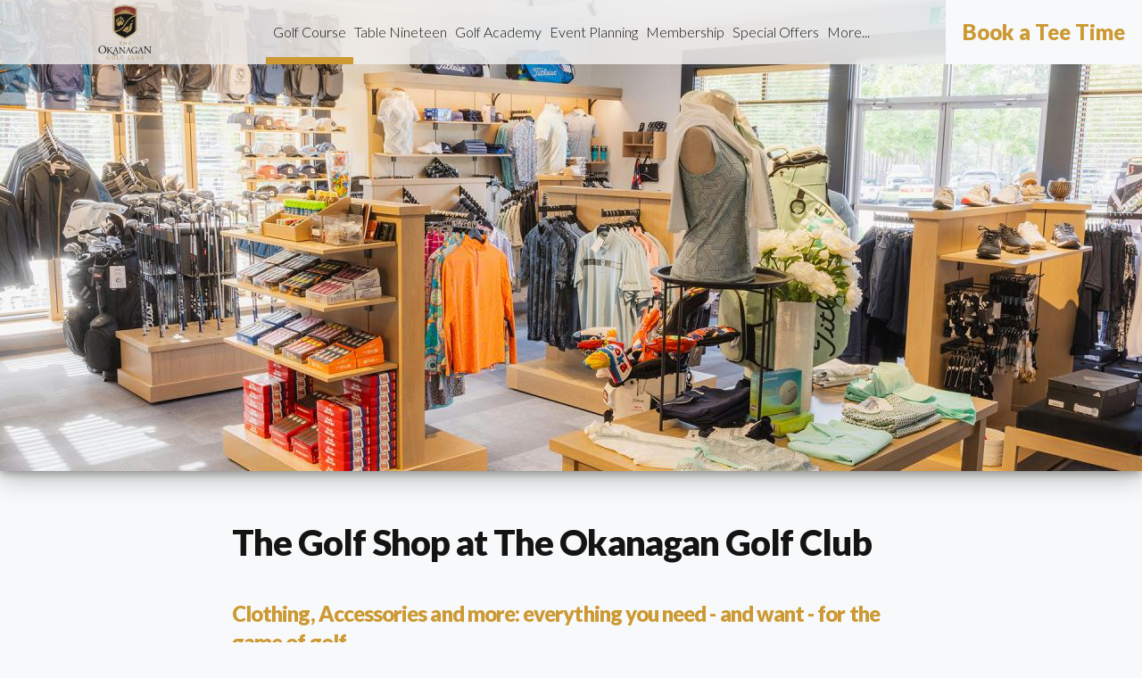

--- FILE ---
content_type: text/html;charset=UTF-8
request_url: https://www.okanagangolfclub.com/golf_course/golf_shop
body_size: 4989
content:
<!DOCTYPE html>

<html lang="en">


<head>
<META http-equiv="Content-Type" content="text/html; charset=UTF-8">
<title>Golf Shop at The Okanagan Golf Club - Kelowna Golf Retail Store</title>
<meta http-equiv="content-language" content="en">
<meta name="author" content="">
<meta name="keywords" content="golfbc, golf bc, golfbc group">
<meta name="description" content="The Golf Shop at The Okanagan Golf Club in Kelowna stocks a wide range of the latest men's and women's brand-name golf, sports and leisure wear, as well as accessories, footwear, souvenirs and rental equipment. TaylorMade, Adidas, Titleist and more.">
<meta name="abstract" content="GolfBC">
<meta name="copyright" content="copyright 2026, GolfBC. All rights reserved">
<meta name="robots" content="index, follow">
<meta http-eqiv="X-UA-Compatible" content="IE=edge">
<meta name="viewport" content="width=device-width, initial-scale=1">
<script type="text/javascript" src="/resources/rwd-layouts/js/jquery-v1.10.2.js"></script><script type="text/javascript">
        $j = jQuery.noConflict();
      </script><script language="JavaScript" type="text/javascript" src="/template_resources/js/foundation.js"></script>
<link rel="stylesheet" href="/template_resources/css/mobile/mobile-weather.css">
<script src="/template_resources/js/mobile/jquery.simpleWeather-3.2.min.js?releaseId=201906041525"></script><script language="JavaScript" type="text/javascript" src="/template_resources/js/common.js"></script>

<!--Google Tag Manager-->
<script async="async" src="https://www.googletagmanager.com/gtag/js?id=G-83P15D7Y6G"></script><script>
  window.dataLayer = window.dataLayer || [];
  function gtag(){dataLayer.push(arguments);}
  gtag('js', new Date());

  gtag('config', 'G-83P15D7Y6G');
</script>
<!--End Google Tag Manager-->

<script type="text/javascript">
      
      SiteVars = { siteUrl: 'http://www.golfbc.com',
        siteId: 'courses/okanagan_golf',
        secureUrl: 'https://www.golfbc.com',
        this_url: '/golf_course/golf_shop',
        path_to_top:'',
        cmscontext: '',
        useremail: ''
        
          ,module: {
            Weather: {
              location:'Kelowna, Canada',
              locationTitle:'Kelowna, BC'
              
            }
          }
        
      }
    </script>
<link rel="preconnect" href="https://fonts.googleapis.com">
<link rel="preconnect" href="https://fonts.gstatic.com">
<!-- Preload the fonts directly as well as the stylesheet from google fonts -->
<link rel="preload" href="https://fonts.gstatic.com/s/roboto/v20/KFOlCnqEu92Fr1MmSU5fBBc4AMP6lQ.woff2" as="font" crossorigin="anonymous">
<link rel="preload" href="https://fonts.gstatic.com/s/lato/v17/S6u_w4BMUTPHjxsI3wi_Gwftx9897g.woff2" as="font" crossorigin="anonymous">
<link rel="preload" href="https://fonts.gstatic.com/s/lato/v17/S6u9w4BMUTPHh50XSwiPGQ3q5d0.woff2" as="font" crossorigin="anonymous">
<link rel="preload" href="https://fonts.gstatic.com/s/roboto/v20/KFOlCnqEu92Fr1MmWUlfBBc4AMP6lQ.woff2" as="font" crossorigin="anonymous">
<link rel="preload" href="https://fonts.gstatic.com/s/lato/v17/S6u9w4BMUTPHh7USSwiPGQ3q5d0.woff2" as="font" crossorigin="anonymous">
<link rel="preload" href="https://fonts.googleapis.com/css2?family=Lato:ital,wght@0,300;0,400;0,900;1,900&family=Roboto:ital,wght@0,300;0,700;1,300;1,700&display=swap" as="style">
<link rel="preload" href="/resources/rwd-layouts/css/styles_2022.min.css" as="style">
<!-- == CMS Apply Templates PreloadBigBanner == -->
<link rel="preload" href="/images/courses/okanagan_golf/header_photos/ogc_golfshop2.jpg?action=scale&maxHeight=480" as="image" type="image/jpeg" xmlns:fb="http://www.facebook.com/2008/fbml">
<link href="https://fonts.googleapis.com/css2?family=Lato:ital,wght@0,300;0,400;0,900;1,900&family=Roboto:ital,wght@0,300;0,700;1,300;1,700&display=swap" rel="stylesheet">
<link rel="stylesheet" type="text/css" media="screen" href="/resources/rwd-layouts/css/styles_2022.min.css">
<link rel="shortcut icon" href="/resources/rwd-layouts/images/golfbc_shield_only.svg" type="image/svg+xml">
<meta name="viewport" content="width=device-width, initial-scale=1">
</head>


<body id="okanagan_golf" class="coursepage insidepage">
<!--Google Tag Manager (noscript)-->
<noscript><iframe src="https://www.googletagmanager.com/ns.html?id=G-83P15D7Y6G" 
height="0" width="0" style="display:none;visibility:hidden"></iframe></noscript>
<!--End Google Tag Manager (noscript)-->

<noscript>
<iframe src="https://www.googletagmanager.com/ns.html?id=G-83P15D7Y6G" height="0" width="0" style="display:none;visibility:hidden"></iframe>
</noscript>
  
<div id="burgermenu">
    
<span>Menu</span>
    
<svg xmlns="http://www.w3.org/2000/svg" id="burgermenu-bars" width="22" height="20" viewBox="0 0 18 12">
      
<g fill-rule="evenodd">
        
<rect class="barone" width="18" height="2" x="0" y="0" rx="1.2" fill="#607383"></rect>
        
<rect class="bartwo" width="18" height="2" x="0" y="5" rx="1.2" fill="#607383"></rect>
        
<rect class="barthree" width="18" height="2" x="0" y="10" rx="1.2" fill="#607383"></rect>
      
</g>
    
</svg>
  
</div>
  
<section id="header">
    
<div class="top-links">
      
<div class="home-wrapper">
        
<div id="course-logo">
          
<a href="/" id="course-link">
            <span id="course-link-text">Home</span>
          </a>
        
</div>
      
</div>
    
</div>
    
<nav>
      <!-- == CMS Apply Templates CourseFullNav == -->
<ul class="top-nav">
<li class=" topsection ">
<a href="/golf_course">Golf Course</a>
<ul>
<li class="">
<a href="/golf_course/bear">The Bear</a>
</li>
<li class="">
<a href="/golf_course/quail">The Quail</a>
</li>
<li class="">
<a href="/golf_course/rates">Rates</a>
</li>
<li class=" currentsection  topsection ">
<a href="/golf_course/golf_shop">Golf Shop</a>
</li>
<li class="">
<a href="/about/careers">Join Our Team!</a>
</li>
<li class="">
<a href="/about/gallery/category/golf">Photo Gallery</a>
</li>
</ul>
</li>
<li class="">
<a href="/dining">Table Nineteen</a>
<ul>
<li class="">
<a href="https://www.tablenineteen.com/kelowna">Reserve a Table</a>
</li>
<li class="">
<a href="https://www.tablenineteen.com/our-story">Our Story</a>
</li>
<li class="">
<a href="/about/gallery/category/restaurantT19">Photo Gallery</a>
</li>
<li class="">
<a href="/about/survey">Feedback</a>
</li>
<li class="">
<a href="/about/careers">Join Our Team!</a>
</li>
</ul>
</li>
<li class="">
<a href="/golf_academy">Golf Academy</a>
<ul>
<li class="">
<a href="/golf_academy/lessons">Lesson Programs</a>
</li>
<li class="">
<a href="/golf_academy/junior_programs">Junior Programs</a>
</li>
<li class="">
<a href="/about/gallery/category/academy">Golf Academy Photos</a>
</li>
<li class="">
<a href="/about/careers">Join Our Team!</a>
</li>
</ul>
</li>
<li class="">
<a href="/event_planning">Event Planning</a>
<ul>
<li class="">
<a href="/event_planning/tournaments">Tournaments</a>
</li>
<li class="">
<a href="/event_planning/weddings">Weddings</a>
</li>
<li class="">
<a href="/event_planning/meetings_banquets">Banquets &amp; Meetings</a>
</li>
<li class="">
<a href="/event_planning/holidays">Holiday Events</a>
</li>
<li class="">
<a href="/about/gallery">Photo Gallery</a>
</li>
</ul>
</li>
<li class="">
<a href="/membership">Membership</a>
<ul>
<li class="">
<a href="https://okanagangolf.totaleintegrated.com/Account-Login?returnurl=%2fMember-Tee-Time">Member Tee Times</a>
</li>
</ul>
</li>
<li class="">
<a href="/course_offers">Special Offers</a>
</li>
<li class="">
<a href="/about">More...</a>
<ul>
<li class="">
<a href="/about/gallery">Photo Gallery</a>
</li>
<li class="">
<a href="/about/survey">Survey</a>
</li>
<li class="">
<a href="/about/real_estate">Real Estate</a>
</li>
<li class="">
<a href="/about/careers">Careers</a>
</li>
<li class="">
<a href="/about/contact_us">Contact Us</a>
</li>
</ul>
</li>
</ul>
    
</nav>
  
</section>

  <!-- == CMS Apply Templates BookNow == -->
<div id="book-now">
<a class="book-now-button" name="info" href="https://okanagangolf.totaleintegrated.com/">
            Book a Tee Time
          </a>
</div>

  
<section id="hero">
    
<div class="hero">
      <!-- == CMS Apply Templates CorpImageBanner == -->
<div class="image-slide" style="background-image: url('/images/courses/okanagan_golf/header_photos/ogc_golfshop2.jpg?action=scale&amp;maxHeight=528');"></div>
    
</div>
  
</section>

  <!-- <section id="title"> -->
    <!-- thexlevel[callTemplate]::CorpPageTitle --><!-- <h1>Earning GolfBC Rewards Points</h1> --><!-- thexlevel[endCallTemplate]::CorpPageTitle -->
  <!-- </section> -->

  
<section id="sidecontent">
    <!-- == CMS Apply Templates CourseSideColumn == -->
<div class="leftrail">
<div class="inner">
<div class="inner-content">
<div class="section-nav">
<h4 style="padding:0px 0 5px 0px;margin-bottom:0px;">
<a href="/golf_course">Golf Course</a>
</h4>
      
<ul id="sub-menu">
<li class="">
<a href="/golf_course/bear">The Bear</a>
</li>
<li class="">
<a href="/golf_course/quail">The Quail</a>
</li>
<li class="">
<a href="/golf_course/rates">Rates</a>
</li>
<li class="currentsection">
<a href="/golf_course/golf_shop">Golf Shop</a>
</li>
<li class="">
<a href="/about/careers">Join Our Team!</a>
</li>
<li class="">
<a href="/about/gallery/category/golf">Photo Gallery</a>
</li>
</ul>
    
      
    
      
    
</div>
</div>
</div>
</div>
  
</section>

  
<section id="main">
    <!-- == CMS Apply Templates MainContentTopWidget == -->
    <!-- == CMS MainContent (BEGIN) == -->


<h1 data-content="The Golf Shop at The Okanagan Golf Club">The Golf Shop at The Okanagan Golf Club</h1>
<div class="subheader">Clothing, Accessories and more: everything you need - and want - for the game of golf.</div>
<div class="text">The Golf Shop at the Okanagan Golf Club offers a wide selection of name brand golf, sport, leisure and outerwear, as well as footwear, souvenirs and rental equipment to ensure you have everything you need - and want - for a day out on the links. Our Golf Shop staff will be pleased to serve you.</div>
<br>
<div class="text">While the Bear and Quail courses are now closed for the season, our <strong>Golf Shop remains open Monday to Friday from 8:30am to 3:00pm</strong> for your off-season needs, gift ideas, and holiday shopping.*</div>
<br>
<div class="subheader">The GolfBC Golf Shop - Your First Choice For:</div>
<ul class="disc">
<li>Competitive Retail Prices</li>
<li>Custom Club Fitting on a world class driving range (no indoor hitting nets)</li>
<li>Comprehensive Demo Program</li>
<li>The latest in Apparel, Equipment, Footwear &amp; Accessories</li>
<li>Corporate &amp; Tournament Gifts and Prizes</li>
<li>Knowledgeable Canadian PGA Golf Professionals</li>
</ul>
<div class="subheader">Hours and Tee Times</div>
<div class="text">Golf Season Hours: 1-Hour prior to first tee time - 8pm (April to October)<br>Winter Retail Hours: 8:30am - 3pm, Monday to Friday (*Closed on Rememberance Day and Christmas closure Dec 22-29)<br>Tee times: (250) 765-5955 or Book Online:</div>
<br>
<div class="text">
<A HREF="https://okanagangolf.totaleintegrated.com/" target="_blank" rel="noopener" class="pure-button pure-button-primary">Book a tee time Online</A>
</div>
      
    
      
    <!-- == CMS MainContent (END) == -->
  
</section>

  
<section id="featured">
<!-- == CMS Apply Templates SpecialOffer == -->
<div class="featured-offer">
<img class="callout-image" alt="Online Shop at Wailea" src="/images/newsletter/ogc_bear.jpg" border="0"><div class="offer-block">
<h3>Featured Offer</h3>
<h4>2026 Game Packs</h4>
<p>Save up to $80 per round at the Okanagan Golf Club!</p>
<a href="/course_offers/okanagan_golf/offers/2021/12/133697_2112201946-287" class="btn pure-button-primary more-details">        
                    More Details
                  </a>
</div>
</div>
</section>

  
<section id="explore">
    
<h2>Explore Our Properties</h2>

    <!-- ok, now do the carousel -->
    
<div class="explore-courses carousel">
      
<svg xmlns:xlink="http://www.w3.org/1999/xlink" id="carousel-prev" class="prev" width="8px" height="14px" viewBox="0 0 8 14" version="1.1">
        
<g stroke="none" stroke-width="1" fill="none" fill-rule="evenodd">
          
<g class="chevron" transform="translate(-474.000000, -655.000000)">
            
<g transform="translate(466.000000, 590.000000)">
              
<g transform="translate(0.000000, 60.000000)">
                
<path d="M15.7071068,6.70710676 C16.0976311,6.31658247 16.0976311,5.68341748 15.7071068,5.29289319 C15.3165825,4.9023689 14.6834175,4.9023689 14.2928932,5.29289319 L8.2928932,11.2928932 C7.90236891,11.6834175 7.90236891,12.3165825 8.2928932,12.7071068 L14.2928932,18.7071068 C14.6834175,19.0976311 15.3165825,19.0976311 15.7071068,18.7071068 C16.0976311,18.3165825 16.0976311,17.6834175 15.7071068,17.2928932 L10.4142136,12 L15.7071068,6.70710676 Z">
                
</path>
              
</g>
            
</g>
          
</g>
        
</g>
      
</svg>
      
<div id="explore-scrollwindow" class="linkwrapper">
        
<a class="website sort" href="https://www.olympicviewgolf.com/">
          <img class="logo" alt="OLympic View Logo" src="/resources/rwd-layouts/images/2021/ov_logo_tinted.svg">
        </a>
        <a class="website sort" href="https://www.okanagangolfclub.com/golf_course/quail">
          <img class="logo" alt="The Quail Logo" src="/resources/rwd-layouts/images/2021/quail_logo_tinted.svg">
        </a>
        <a class="website sort" href="https://www.okanagangolfclub.com/golf_course/bear">
          <img class="logo" alt="The Bear Logo" src="/resources/rwd-layouts/images/2021/bear_logo_tinted.svg">
        </a>
        <a class="website sort" href="https://www.nicklausnorth.com/">
          <img class="logo" alt="Nicklaus North Logo" src="/resources/rwd-layouts/images/2021/nn_logo_tinted.svg">
        </a>
        <a class="website sort" href="https://www.mayfairlakes.com/">
          <img class="logo" alt="Mayfair Lakes Logo" src="/resources/rwd-layouts/images/2021/ml_logo_tinted.svg">
        </a>
        <a class="website sort" href="https://www.gallagherscanyon.com/golf_course/canyon">
          <img class="logo" alt="Gallagher&rsquo;s Canyon Logo" src="/resources/rwd-layouts/images/2021/gc_logo_tinted.svg">
        </a>
        <a class="website sort" href="https://www.gallagherscanyon.com/golf_course/pinnacle">
          <img class="logo" alt="The Pinnacle Logo" src="/resources/rwd-layouts/images/2021/pcgc_logo_tinted.svg">
        </a>
        <a class="website sort" href="https://waileagolf.com/">
          <img class="logo" alt="Wailea Golf Club Logo" src="/resources/rwd-layouts/images/2021/wgc_logo_tinted.svg">
        </a>
        <a class="website" href="https://www.crystal-lodge.com/">
          <img class="logo" alt="Crystal Lodge Logo" src="/resources/rwd-layouts/images/2021/cl_logo_tinted.svg">
        </a>
      
</div>
      
<svg id="carousel-next" class="next" width="8px" height="14px" viewBox="0 0 8 14" version="1.1">
        
<g stroke="none" stroke-width="1" fill="none" fill-rule="evenodd">
          
<g class="chevron" transform="translate(-753.000000, -655.000000)">
            
<g transform="translate(466.000000, 590.000000)">
              
<g transform="translate(279.000000, 60.000000)">
                
<path d="M8.2928932,17.2928932 C7.90236891,17.6834175 7.90236891,18.3165825 8.2928932,18.7071068 C8.6834175,19.0976311 9.31658248,19.0976311 9.70710677,18.7071068 L15.7071068,12.7071068 C16.0976311,12.3165825 16.0976311,11.6834175 15.7071068,11.2928932 L9.70710677,5.29289319 C9.31658248,4.9023689 8.6834175,4.9023689 8.2928932,5.29289319 C7.90236891,5.68341748 7.90236891,6.31658247 8.2928932,6.70710676 L13.5857864,12 L8.2928932,17.2928932 Z">
                
</path>
              
</g>
            
</g>
          
</g>
        
</g>
      
</svg>
    
</div>
  
</section>

  
<section id="footer">
    
<ul class="social">
      
<li>
<a href="https://www.facebook.com/golfbc"><img src="/resources/rwd-layouts/images/2021/social/facebook_light_logo.svg" alt="Facebook"></a>
      
</li>
      <!-- <li><a href="https://twitter.com/golfbc"><img src="/resources/rwd-layouts/images/2021/social/twitter_light_logo.svg" alt="Twitter" /></a>
      </li> -->
      
<li>
<a href="https://www.instagram.com/golfbc/"><img src="/resources/rwd-layouts/images/2021/social/instagram_light_logo.svg" alt="Instagram"></a>
</li>
      
<li>
<a href="https://www.youtube.com/c/golfbc"><img src="/resources/rwd-layouts/images/2021/social/youtube_light_logo.svg" alt="Youtube"></a>
      
</li>
    
</ul>

    
<ul class="login">
      <!-- == CMS Apply Templates CorpFooterLogin == -->
<li>
<a id="login-link" href="/login.html">Admin Login</a>
</li>
    
</ul>

    <!-- == CMS ConfigContent (BEGIN) == -->

<!-- == CMS ConfigContent (END) == -->
    

    
<div class="footerlinks">
      
<ul class="footer-col-1">
        <!-- == CMS FooterLinksOne (BEGIN) == -->


<div class="text">The Okanagan Golf Club<br>Table Nineteen<br>3200 Via Centrale<br>Kelowna, BC, V1V 2A4</div>
<!-- == CMS FooterLinksOne (END) == -->
      
</ul>

      
<ul class="footer-col-2">
        <!-- == CMS FooterLinksTwo (BEGIN) == -->


<div class="text">
<A HREF="/about/careers" target="_blank">Careers</A>
<br>
<A HREF="/about/contact_us">Contact Us</A>
<br>
<A HREF="/about/survey">Survey</A>
<br>
<A HREF="https://www.golfbc.com/">GolfBC.com</A>
<br>
<A HREF="/sitemap">Sitemap</A>
<br>
<A HREF="https://www.golfbc.com/privacy">Privacy Policy</A>
</div>
<!-- == CMS FooterLinksTwo (END) == -->
      
</ul>
    
</div>

    
<p class="small">
      <!-- == CMS Apply Templates FooterCopyright == -->
  Copyright  &copy; 2026 GolfBC. All rights reserved

    </p>

  
</section>
  
<script src="/resources/rwd-layouts/js/gsap/gsap.min.js"></script>
  <script src="/resources/rwd-layouts/js/gsap/ScrollTrigger.min.js"></script>
  <script src="/resources/rwd-layouts/js/gbc-corp-app.js"></script>

<script defer src="https://static.cloudflareinsights.com/beacon.min.js/vcd15cbe7772f49c399c6a5babf22c1241717689176015" integrity="sha512-ZpsOmlRQV6y907TI0dKBHq9Md29nnaEIPlkf84rnaERnq6zvWvPUqr2ft8M1aS28oN72PdrCzSjY4U6VaAw1EQ==" data-cf-beacon='{"version":"2024.11.0","token":"d398177f4d064d73a428581d64d2c37b","r":1,"server_timing":{"name":{"cfCacheStatus":true,"cfEdge":true,"cfExtPri":true,"cfL4":true,"cfOrigin":true,"cfSpeedBrain":true},"location_startswith":null}}' crossorigin="anonymous"></script>
</body>


</html>


--- FILE ---
content_type: text/css
request_url: https://www.okanagangolfclub.com/template_resources/css/mobile/mobile-weather.css
body_size: 446
content:
/* {{{ weather */
@font-face {
	font-family: 'WeatherIcons';
	src: url('font/WeatherIcons.eot');
	src: url('font/WeatherIcons.eot?#iefix') format('embedded-opentype'),
		url('font/WeatherIcons.svg#WeatherIcons') format('svg'),
		url('font/WeatherIcons.woff') format('woff'),
		url('font/WeatherIcons.ttf') format('truetype');
	font-weight: normal;
	font-style: normal;
}

/* Use the following CSS code if you want to use data attributes for inserting your icons */
/*
[data-icon]:before {
	font-family: 'WeatherIcons';
	content: attr(data-icon);
	speak: none;
}
*/


/* Use the following CSS code if you want to have a class per icon */

[class^="wc-"]:before, [class*=" wc-"]:before {
	font-family: 'WeatherIcons';
	font-style: normal;
	speak: none;
}

.wc-28:before,
.wc-30:before,
.wc-44:before,
.icon-cloudy:before {
	content: "\2a";
}

.icon-forward:before {
	content: "\21";
}
.icon-box-remove:before {
	content: "\22";
}
.icon-sunrise:before {
	content: "\23";
}

.wc-34:before,
.wc-32:before,
.wc-36:before,
.icon-sun:before {
	content: "\24";
}

.wc-33:before,
.wc-31:before,
.icon-moon:before {
	content: "\25";
}
.icon-sun-2:before {
	content: "\26";
}

.wc-24:before,
.icon-windy:before {
	content: "\27";
}

.wc-23:before,
.icon-wind:before {
	content: "\28";
}
.icon-snowflake:before {
	content: "\29";
}

.wc-29:before,
.icon-cloud:before {
	content: "\2b";
}
.icon-weather:before {
	content: "\2c";
}
.icon-weather-2:before {
	content: "\2d";
}
.icon-weather-3:before {
	content: "\2e";
}


.wc-21:before,
.wc-22:before,
.wc-20:before,
.wc-19:before,
.wc-25:before,
.wc-3200:before,
.icon-lines:before {
	content: "\2f";
}
.icon-cloud-2:before {
	content: "\30";
}
.icon-lightning:before {
	content: "\31";
}

.wc-37:before,
.wc-38:before,
.wc-39:before,
.wc-4:before,
.icon-lightning-2:before {
	content: "\32";
}

.wc-40:before,
.icon-rainy:before {
	content: "\33";
}

.wc-6:before,
.wc-5:before,
.wc-8:before,
.wc-9:before,
.wc-10:before,
.wc-11:before,
.wc-12:before,
.wc-42:before,
.wc-46:before,
.icon-rainy-2:before {
	content: "\34";
}
.icon-windy-2:before {
	content: "\35";
}
.icon-windy-3:before {
	content: "\36";
}
.wc-16:before,
.icon-snowy:before {
	content: "\37";
}
.icon-snowy-2:before {
	content: "\38";
}

.wc-15:before,
.wc-13:before,
.wc-14:before,
.icon-snowy-3:before {
	content: "\39";
}

.wc-17:before,
.wc-18:before,
.wc-7:before,
.wc-35:before,
.icon-weather-4:before {
	content: "\3a";
}

.wc-26:before,
.icon-cloudy-2:before {
	content: "\3b";
}
.icon-cloud-3:before {
	content: "\3c";
}
.wc-45:before,
.wc-47:before,
.icon-lightning-3:before {
	content: "\3d";
}
.icon-sun-3:before {
	content: "\3e";
}
.icon-moon-2:before {
	content: "\3f";
}

.icon-cloudy-3:before {
	content: "\40";
}
.wc-27:before,
.icon-cloud-4:before {
	content: "\41";
}
.icon-cloud-5:before {
	content: "\42";
}
.icon-lightning-4:before {
	content: "\43";
}
.icon-rainy-3:before {
	content: "\44";
}
.icon-rainy-4:before {
	content: "\45";
}

.wc-0:before,
.icon-windy-4:before {
	content: "\46";
}

.wc-1:before,
.wc-2:before,
.icon-windy-5:before {
	content: "\47";
}
.icon-snowy-4:before {
	content: "\48";
}
.wc-41:before,
.wc-43:before,
.icon-snowy-5:before {
	content: "\49";
}
.icon-weather-5:before {
	content: "\4a";
}
.icon-cloudy-4:before {
	content: "\4b";
}
.wc-3:before,
.icon-lightning-5:before {
	content: "\4c";
}
.icon-thermometer:before {
	content: "\4d";
}
.icon-compass:before {
	content: "\4e";
}
.icon-none:before {
	content: "\4f";
}
.icon-Celsius:before {
	content: "\50";
}
.icon-Fahrenheit:before {
	content: "\51";
}
/* }}} */

/* custom */
.weather-icon {
  font-size: 2.0em; 
  margin-top: 0px;
  display: block;
}



--- FILE ---
content_type: application/javascript
request_url: https://www.okanagangolfclub.com/template_resources/js/common.js
body_size: 2787
content:

// ======================================================================
// page redirect
var pageRedirect = function(pageUrl){
  var url = pageUrl;
  window.location = url;
};


 
// ****** Redirect to Mobile site golfbc.com/m */  

var rejectedUrlTests = [
  /courses\/nicklaus_north\/clubhouse\/dining/i,
  /courses\/mayfair_lakes\/event_planning\/tournaments/i,
  /courses\/mayfair_lakes\/event_planning\/weddings/i,
  /courses\/mayfair_lakes\/event_planning\/meetings_banquets/i,
  /special_offers\/enews\/enewsMonthly\/2012\/01\/January%202013/i,
  /special_offers\/enews\/enewsMonthly\/2013\/01\/January_2013/i,
  /enews/i,
  /special_offers/i,
  /about_golfbc\/employment/i,
  /about_golfbc\/media/i,
  /courses\/arbutus_ridge\/event_planning\/weddings/i,
  /courses\/arbutus_ridge\/about\/mens_night/i,
  /courses\/arbutus_ridge\/about\/ladies_night/i,
  /courses\/arbutus_ridge\/clubhouse\/dining/i,
  /courses\/olympic_view\/golf_academy\/tips/i
];

function mobileRedirect() {

  for (var i=0, l=rejectedUrlTests.length ; i < l ; i++) {
    var checkUrl=(rejectedUrlTests[i]).test(location.href);
    if(checkUrl) {
      return;
    } 
  }

  SA.redirection_mobile ({
    //mobile_url : "golfbc.com/m"
    mobile_url : "gbc-dev.yvr.thelevel.com/m"
  });
} 

//mobileRedirect();




// ****** opens link in popup window
 function openWin(url) { 
    topL=130;
    leftL=40;
    width=840;
    height=600;    
    bar=1;      
    wName='popUp';
    width = (arguments.length>1)?arguments[1]:width; // option to pass in width
    bar = (arguments.length>2)?arguments[2]:bar; // option to turn scrollbar on
    wName = (arguments.length>3)?arguments[3]:wName; // option to pass in window name 
    height = (arguments.length>4)?arguments[4]:height; // option to pass in height       
    
    var str="toolbar=0,location=0,directories=0,status=0,menubar=0,scrollbars="+ bar +",width="+ width +",height="+ height +",screenX="+ leftL +",screenY="+ topL +",left="+ leftL +",top="+ topL +",resizable=1";
    var Pwin = window.open(url,wName,str,true)
    Pwin.focus();

}


/* moved here from flash_intro.xsl */
var movieName = "courses";
  function thisMovie(movieName) {
    // IE and Netscape refer to the movie object differently.
    // This function returns the appropriate syntax depending on the browser.
    if (navigator.appName.indexOf ("Microsoft") !=-1) {
      return window[movieName]
    } else {
      return document[movieName]
    }
  }
  // Checks if movie is completely loaded.
  // Returns true if yes, false if no.
  function movieIsLoaded (theMovie) {
    // First make sure the movie's defined.
    if (typeof(theMovie) != "undefined") {
      // If it is, check how much of it is loaded.
      return theMovie.PercentLoaded() == 100;
    } else {
      // If the movie isn't defined, it's not loaded.
      return false;
    }
  }
  function golabel(label) {
    if (movieIsLoaded(thisMovie(movieName))) {
      thisMovie(movieName).TGotoLabel("_level0/",label);
    }
  }
  function playmovie() {
    if (movieIsLoaded(thisMovie(movieName))) {
      thisMovie(movieName).Play();
    }
  }
  /*
  
  var Menu = {
    init:function() {
      var sfEls = $$('.find-a-course')[0];
      
      if(sfEls){
      
      sfEls.onmouseover=function() {
        
        $('flyout-menu').show();
        
      }
         
      sfEls.onmouseout=function() {
        $('flyout-menu').hide();
        
      }
        //$('flyout-menu').className = $('flyout-menu').className.replace(new RegExp(" sfhover\\b"), "");
      
      }
      
    }
  };
  
  
  Event.observe(window, 'load', function() {
     Menu.init(); 
     
  });
  
  */
  

jQuery(document).ready(function($) {
   $(document).foundation('clearing');

  // OPENTABLE RESERVATIONS
  if ($('#reserve-form').length > 0) { 
    // Display current date and time
    $('#reserve-form .date').datepicker('setDate', new Date());

    $('#reserve-form input.time').timepicker({
      'timeFormat': 'g:i a',
      'minTime': '7:00am',
      'maxTime': '9:00pm'
    }).timepicker('setTime', new Date());

    $('#reserve-form').submit(function(event) {
      // Split date params
      var a_date = $('#reserve-form .date input').val().split('/');
      $('[name=ResYear]').val(a_date[0]);
      $('[name=ResMonth]').val(a_date[1]);
      $('[name=ResDate]').val(a_date[2]);

      // Split time params
      var a_time = $('#reserve-form input.time').val().split(':');
      var b_time = a_time[1];
      var c_time = b_time.split(' ');
      var resHour = a_time[0];
      var resMin = c_time[0];
      var resMeridian = c_time[1];
      $('[name=ResHour]').val(resHour);
      $('[name=ResMin]').val(resMin);
      $('[name=Meridian]').val(resMeridian);
    });
  }
  
  // Add placeholder text to old browsers for the header's login
  //$('.header-login input').placeholder();

});

  

function openWindowAndRedirect(pdfUrl, otherPage) {
  window.open(pdfUrl);
  window.location.href = otherPage; 
}

var GBCPanelTabs = {
  init: function() {
    GBCPanelTabs.bind(); 
    GBCPanelTabs.resize(); 
    GBCPanelTabs.hashNav();
  },
  bind: function() {
    jQuery('.fold .feature').click(function(e) {
       jQuery('.fold .feature').removeClass('highlight');
       jQuery('.collapsed fieldset, .new-gametracker-ui.tile').hide();
       jQuery('.callout').find('.container').removeClass('arrow_box').parent().removeClass('active');
       jQuery(this).find('.container').addClass('arrow_box').parent().addClass('active');
       jQuery('.collapsed fieldset.' + jQuery(this).attr('id')).show();
       jQuery('.new-gametracker-ui.' + jQuery(this).attr('id')).show();
       
       if(jQuery(this).attr('id') == 'tile-1' || jQuery(this).attr('id') == 'tile-2' ) {
           jQuery('.submit-container label, .submit-container input.next-tab').show();
       }  else {
           jQuery('.submit-container label, .submit-container input.next-tab').hide();
       }
       
       location.hash = 'tab:' + this.id;
       
    });
    
    jQuery('.submit-container input.next-tab').click(function(e) {

       if( jQuery('#tile-1').hasClass('active') ) {
         jQuery('#tile-2').click();
       }  else if ( jQuery('#tile-2').hasClass('active') ) {
         jQuery('#tile-3').click();
       }
       e.preventDefault();
    });
    
    jQuery('.fold .feature').hover( function() {
        if($j(this).hasClass('active')) return;
      $j(this).addClass('highlight');   
    }, function() {
      $j(this).removeClass('highlight');
    });
    
    

  },
  
  hashNav: function(){
    if(location.hash != ''){
      var toNav = location.hash.substr(5);
      jQuery('#'+toNav).trigger('click');
    }
  },    

  resize: function() {
    var maxHeight = 0;
    jQuery('.fold .callout .container').each(function() {
        if (jQuery(this).height() > maxHeight) {
          maxHeight = jQuery(this).height();
        } 
    });
    
    jQuery('.fold .callout .container').height(maxHeight + 16);
    
  }
};

var GBCGameTrackerActions = {
  init: function() {
    console.log('gametracker actions');
    GBCGameTrackerActions.bind(); 
  },
  bind: function() {
    jQuery('.new-gametracker-ui .addround').click(function(evt) {
        evt.stopPropagation();
        evt.preventDefault();
        location.href = SiteVars.path_to_top + '/exclusive_features/gametracker/form';
    });
    
    jQuery('.new-gametracker-ui .createteam').click(function(evt) {
        evt.stopPropagation();
        evt.preventDefault();
        location.href = SiteVars.path_to_top + '/exclusive_features/teamtracker/create';
    });
    
    jQuery('.new-gametracker-ui .printhandicap').click(function(evt) {
        evt.stopPropagation();
        evt.preventDefault();
        window.print();
    });
    
    jQuery('.new-gametracker-ui .export').click(function(evt) {
        GBCGameTrackerActions.exportRounds();
        evt.stopPropagation();
        evt.preventDefault();
    });
    
    jQuery('.GTdropdown').change(function(evt){
        //alert('change is good')
        var loadingMsg = "<h2>Loading, please wait...</h2>"
        
        jQuery(this).parent('div').append(loadingMsg);
        /* evt.stopPropagation();
        evt.preventDefault(); */
    });
    
    jQuery('.new-gametracker-ui #tile-help-open').click(function(evt) {
        evt.stopPropagation();
        evt.preventDefault();
        jQuery('#rounds-summary').hide()
        jQuery('#rounds-help').show();
    });
    
    jQuery('.new-gametracker-ui #tile-help-close').click(function(evt) {
        evt.stopPropagation();
        evt.preventDefault();
        jQuery('#rounds-help').hide();
        jQuery('#rounds-summary').show()
    });
    
    jQuery('.paging-rounds a').click(function(e) {
        if(location.hash != ''){
          this.href += location.hash;
        }
    });
  },
  exportRounds: function() {
    var url = '/exclusive_features/gametracker/gametracker_export_all.csv';
    var options = {
      
    }
    // jQuery.ajax(url, options);
    location.href = url;
  }
};

jQuery(document).ready(function() {
   // course heading IE9 support
 
   if(jQuery('.gbc-register, .new-gametracker-ui').length > 0) {
     GBCPanelTabs.init();
   }
   if(jQuery('.new-gametracker-ui, .gametracker-scores').length > 0) {
     GBCGameTrackerActions.init();
   }
   
   // weather
    if (SiteVars.module && SiteVars.module.Weather) {
      if(SiteVars.module.Weather.locationWoeid){
        jQuery.simpleWeather({
          woeid: SiteVars.module.Weather.locationWoeid,
          unit: 'c',
          success: function(weather) {
            html = '<div class="weather-icon wc-' + weather.code + '"></div>';
            html += '<div class="weather-text">' + weather.temp + '&deg; ' + weather.units.temp + '</div>';
            jQuery("#weather").html(html);
          },
          error: function(error) {
            jQuery("#weather").html('<p>' + error + '</p>');
          }
        });
      }
      else {
        jQuery.simpleWeather({
          location: SiteVars.module.Weather.location,
          unit: 'c',
          success: function(weather) {
            html = '<div class="weather-icon wc-' + weather.code + '"></div>';
            html += '<div class="weather-text">' + weather.temp + '&deg; ' + weather.units.temp + '</div>';
            jQuery("#weather").html(html);
          },
          error: function(error) {
            jQuery("#weather").html('<p>' + error + '</p>');
          }
        });
      }
  	} 
});
  
/*
$j(document).ready(function() {
    $j('.cmscontentitem-ondemand > div').css({clear: 'both'});
});
 */

--- FILE ---
content_type: image/svg+xml
request_url: https://www.okanagangolfclub.com/resources/rwd-layouts/images/2021/social/instagram_light_logo.svg
body_size: 1017
content:
<?xml version="1.0" encoding="UTF-8"?>
<svg width="48px" height="48px" viewBox="0 0 48 48" version="1.1" xmlns="http://www.w3.org/2000/svg" xmlns:xlink="http://www.w3.org/1999/xlink">
    <title>instagram_light_logo</title>
    <g id="Elements-Collage" stroke="none" stroke-width="1" fill="none" fill-rule="evenodd">
        <g id="Components" transform="translate(-184.000000, -648.000000)">
            <g id="instagram_light_logo" transform="translate(184.000000, 648.000000)">
                <circle id="Oval" fill="#607383" cx="24" cy="24" r="23"></circle>
                <path d="M24,0 C37.2459375,0 48,10.7540625 48,24 C48,37.2459375 37.2459375,48 24,48 C10.7540625,48 0,37.2459375 0,24 C0,10.7540625 10.7540625,0 24,0 Z M24,9 C19.9262812,9 19.4154375,9.01725 17.8155,9.09028125 C16.2189375,9.163125 15.1285312,9.41671875 14.1743437,9.7875 C13.188,10.1708437 12.3514687,10.68375 11.5175625,11.5176562 C10.6836562,12.3515625 10.17075,13.1880938 9.78740625,14.1744375 C9.416625,15.1285312 9.163125,16.2189375 9.0901875,17.8155 C9.01725,19.4154375 9,19.9262812 9,24 C9,28.0737187 9.01725,28.5845625 9.0901875,30.1845 C9.163125,31.7810625 9.416625,32.8714688 9.78740625,33.8255625 C10.17075,34.8119063 10.6836562,35.6484375 11.5175625,36.4824375 C12.3514687,37.3163438 13.188,37.82925 14.1743437,38.2125937 C15.1285312,38.5832812 16.2189375,38.836875 17.8155,38.9097187 C19.4154375,38.98275 19.9262812,39 24,39 C28.0737187,39 28.5845625,38.98275 30.1845,38.9097187 C31.7810625,38.836875 32.8714687,38.5832812 33.8255625,38.2125937 C34.8119063,37.82925 35.6484375,37.3163438 36.4824375,36.4824375 C37.3163438,35.6484375 37.82925,34.8119062 38.2125937,33.8255625 C38.5832812,32.8714688 38.836875,31.7810625 38.9097187,30.1845 C38.98275,28.5845625 39,28.0737188 39,24 C39,19.9262813 38.98275,19.4154375 38.9097187,17.8155 C38.836875,16.2189375 38.5832812,15.1285312 38.2125937,14.1744375 C37.82925,13.1880938 37.3163438,12.3515625 36.4824375,11.5176562 C35.6484375,10.68375 34.8119062,10.1708437 33.8255625,9.7875 C32.8714687,9.41671875 31.7810625,9.163125 30.1845,9.09028125 C28.5845625,9.01725 28.0737187,9 24,9 Z M24,11.7027188 C28.0051875,11.7027188 28.4795625,11.718 30.0613125,11.7901875 C31.5238125,11.8569375 32.3179687,12.10125 32.8465312,12.3066563 C33.54675,12.5787188 34.0464375,12.9038438 34.57125,13.42875 C35.09625,13.9535625 35.4212812,14.4533438 35.6933437,15.1534687 C35.89875,15.6820312 36.1431562,16.4761875 36.2098125,17.9386875 C36.282,19.5204375 36.2972812,19.9948125 36.2972812,24 C36.2972812,28.0051875 36.282,28.4795625 36.2098125,30.0613125 C36.1431562,31.5238125 35.89875,32.3179687 35.6933437,32.8465312 C35.4212812,33.54675 35.09625,34.0464375 34.57125,34.57125 C34.0464375,35.09625 33.54675,35.4212812 32.8465312,35.6933437 C32.3179687,35.89875 31.5238125,36.1431562 30.0613125,36.2098125 C28.4798437,36.282 28.0054687,36.2972812 24,36.2972812 C19.9945312,36.2972812 19.52025,36.282 17.9386875,36.2098125 C16.4761875,36.1431562 15.6820312,35.89875 15.1534687,35.6933437 C14.45325,35.4212812 13.9535625,35.09625 13.4286562,34.57125 C12.90375,34.0464375 12.5787188,33.54675 12.3066563,32.8465312 C12.10125,32.3179687 11.8568438,31.5238125 11.7900938,30.0613125 C11.7179063,28.4795625 11.7027188,28.0051875 11.7027188,24 C11.7027188,19.9948125 11.7179063,19.5204375 11.7900938,17.9386875 C11.8568438,16.4761875 12.10125,15.6820312 12.3066563,15.1534687 C12.5787188,14.4533438 12.90375,13.9535625 13.4286562,13.42875 C13.9535625,12.9038438 14.45325,12.5787188 15.1534687,12.3066563 C15.6820312,12.10125 16.4761875,11.8569375 17.9386875,11.7901875 C19.5204375,11.718 19.9948125,11.7027188 24,11.7027188 Z M24,16.2973125 C19.7459063,16.2973125 16.2973125,19.7459063 16.2973125,24 C16.2973125,28.2540938 19.7459063,31.7026875 24,31.7026875 C28.2540938,31.7026875 31.7026875,28.2540938 31.7026875,24 C31.7026875,19.7459063 28.2540938,16.2973125 24,16.2973125 Z M24,28.9999688 C21.2385937,28.9999688 19.0000312,26.7614063 19.0000312,24 C19.0000312,21.2385937 21.2385937,19.0000312 24,19.0000312 C26.7614062,19.0000312 28.9999687,21.2385937 28.9999687,24 C28.9999687,26.7614063 26.7614062,28.9999688 24,28.9999688 L24,28.9999688 Z M33.8070937,15.993 C33.8070937,16.987125 33.001125,17.7929063 32.007,17.7929063 C31.0129687,17.7929063 30.2070937,16.987125 30.2070937,15.993 C30.2070937,14.998875 31.0129687,14.193 32.007,14.193 C33.001125,14.193 33.8070937,14.998875 33.8070937,15.993 Z" id="Shape" fill="#F8F9FA"></path>
            </g>
        </g>
    </g>
</svg>

--- FILE ---
content_type: image/svg+xml
request_url: https://www.okanagangolfclub.com/resources/rwd-layouts/images/okanagan_golf/logo.svg
body_size: 6524
content:
<svg xmlns="http://www.w3.org/2000/svg" width="143" height="148" viewBox="0 0 143 148">
  <g fill="none" fill-rule="evenodd" transform="translate(0 4)">
    <path fill="#B2945A" d="M30.565 142.237C29.381 142.815 28.414 143.048 27.179 143.048 24.454 143.048 22.449 140.935 22.449 138.038 22.449 135.13 24.506 132.915 27.218 132.915 28.259 132.915 28.988 133.103 30.381 133.755L30.381 135.187C29.34 134.552 28.259 134.218 27.191 134.218 25.262 134.218 23.765 135.855 23.765 137.995 23.765 140.196 25.249 141.745 27.36 141.745 28.051 141.745 28.676 141.571 29.288 141.354L29.288 139.327 27.581 139.327 27.581 138.056 30.565 138.056 30.565 142.237M37.249 137.981C37.249 135.81 38.722 134.218 40.701 134.218 42.694 134.218 44.166 135.81 44.166 137.981 44.166 140.138 42.694 141.745 40.701 141.745 38.722 141.745 37.249 140.138 37.249 137.981zM35.933 137.981C35.933 140.659 37.769 143.048 40.675 143.048 43.685 143.048 45.483 140.646 45.483 137.981 45.483 135.231 43.631 132.915 40.701 132.915 37.822 132.915 35.933 135.245 35.933 137.981z"/>
    <polyline fill="#B2945A" points="52.218 141.646 56.231 141.646 56.231 142.917 50.941 142.917 50.941 133.046 52.218 133.046 52.218 141.646"/>
    <polyline fill="#B2945A" points="66.001 134.319 62.538 134.319 62.538 137.056 66.001 137.056 66.001 138.327 62.538 138.327 62.538 142.917 61.261 142.917 61.261 133.046 66.001 133.046 66.001 134.319"/>
    <path fill="#B2945A" d="M86.366,135.245 C85.27,134.536 84.333,134.218 83.304,134.218 C81.272,134.218 79.761,135.823 79.761,137.995 C79.761,140.21 81.22,141.745 83.355,141.745 C84.359,141.745 85.453,141.354 86.456,140.63 L86.456,142.181 C85.584,142.687 84.632,143.048 83.239,143.048 C79.902,143.048 78.443,140.196 78.443,138.126 C78.443,135.114 80.489,132.915 83.316,132.915 C84.228,132.915 85.154,133.161 86.366,133.726 L86.366,135.245"/>
    <polyline fill="#B2945A" points="93.192 141.646 97.204 141.646 97.204 142.917 91.916 142.917 91.916 133.046 93.192 133.046 93.192 141.646"/>
    <path fill="#B2945A" d="M109.685 139.038C109.685 141.456 108.383 143.048 105.738 143.048 103.861 143.048 102.039 141.876 102.039 139.183L102.039 133.046 103.315 133.046 103.315 138.88C103.315 139.995 103.446 140.456 103.849 140.905 104.356 141.47 104.997 141.745 105.764 141.745 106.742 141.745 107.445 141.397 107.848 140.95 108.306 140.442 108.409 139.718 108.409 138.792L108.409 133.046 109.685 133.046 109.685 139.038M116.63 134.319L117.803 134.319C118.976 134.319 119.353 134.956 119.353 135.694 119.353 136.751 118.741 137.272 117.478 137.272L116.63 137.272 116.63 134.319zM115.353 142.917L118.403 142.917C120.631 142.917 121.451 141.499 121.451 140.284 121.451 138.952 120.644 137.981 119.314 137.706L119.314 137.677C120.239 137.259 120.668 136.593 120.668 135.564 120.668 134.319 119.849 133.046 117.934 133.046L115.353 133.046 115.353 142.917zM116.63 138.546L118.167 138.546C119.51 138.546 120.134 139.183 120.134 140.081 120.134 140.819 119.731 141.646 118.233 141.646L116.63 141.646 116.63 138.546z"/>
    <polyline fill="#B2945A" points="63.553 96.886 60.48 96.886 60.48 105.484 59.2 105.484 59.2 96.886 56.127 96.886 56.127 95.613 63.553 95.613 63.553 96.886"/>
    <polyline fill="#B2945A" points="76.19 105.484 74.913 105.484 74.913 101.186 69.937 101.186 69.937 105.484 68.659 105.484 68.659 95.613 69.937 95.613 69.937 99.912 74.913 99.912 74.913 95.613 76.19 95.613 76.19 105.484"/>
    <polyline fill="#B2945A" points="87.107 96.886 83.343 96.886 83.343 99.869 86.977 99.869 86.977 101.142 83.343 101.142 83.343 104.21 87.226 104.21 87.226 105.484 82.065 105.484 82.065 95.613 87.107 95.613 87.107 96.886"/>
    <path fill="#1A1919" d="M11.918 126.265C5.994 126.265 3.829 120.495 3.829 116.048 3.829 109.464 7.89 107.33 11.017 107.33 16.759 107.33 18.955 112.681 18.955 117.64 18.955 123.56 15.527 126.265 11.918 126.265zM11.526 127.2C17.331 127.2 21.972 122.778 21.972 116.708 21.972 111.417 18.474 106.397 11.526 106.397 5.333 106.397.813 110.997.813 117.009.813 122.419 4.852 127.2 11.526 127.2zM32.088 123.023L30.1 120.782C28.684 119.189 28.284 118.69 27.689 118.69 27.315 118.69 27.266 119.013 27.266 119.886L27.266 123.099C27.266 125.714 27.315 126.061 28.709 126.21L29.381 126.286C29.529 126.386 29.478 126.829 29.33 126.903 28.111 126.853 27.266 126.814 26.293 126.814 25.27 126.814 24.423 126.853 23.402 126.903 23.254 126.829 23.204 126.46 23.354 126.286L23.853 126.21C25.169 126.011 25.22 125.714 25.22 123.099L25.22 114.124C25.22 111.501 25.169 111.101 23.726 110.976L23.105 110.927C22.955 110.827 23.005 110.378 23.153 110.302 24.374 110.353 25.169 110.386 26.293 110.386 27.266 110.386 28.111 110.353 29.181 110.302 29.33 110.378 29.381 110.827 29.231 110.927L28.758 110.976C27.315 111.126 27.266 111.501 27.266 114.124L27.266 116.999C27.266 117.474 27.315 117.946 27.59 117.946 27.814 117.946 28.111 117.798 28.284 117.673 28.634 117.372 29.305 116.747 29.555 116.472L32.236 113.8C32.711 113.349 33.929 112.075 34.179 111.726 34.302 111.552 34.353 111.425 34.353 111.327 34.353 111.226 34.254 111.151 33.929 111.075L33.257 110.927C33.083 110.751 33.108 110.427 33.308 110.302 34.179 110.353 35.173 110.386 36.044 110.386 36.914 110.386 37.76 110.353 38.507 110.302 38.681 110.427 38.706 110.776 38.555 110.927 37.908 110.976 36.939 111.226 36.243 111.624 35.545 112.024 34.153 113.2 32.76 114.524L30.523 116.647C30.176 116.999 29.951 117.224 29.951 117.423 29.951 117.597 30.125 117.778 30.423 118.194 33.549 122.575 42.716 132.456 54.141 130.669 49.141 132.511 40.376 132.317 32.088 123.023"/>
    <path fill="#1A1919" d="M46.063 114.507C46.334 113.759 46.584 113.163 46.658 113.038L46.707 113.038C46.857 113.337 47.082 114.011 47.28 114.606L48.621 118.663C48.846 119.335 48.795 119.435 48.075 119.435L45.017 119.435C44.321 119.435 44.298 119.409 44.495 118.835L46.063 114.507zM50.511 124.439C50.709 125.036 50.835 125.487 50.835 125.763 50.835 126.011 50.486 126.161 49.964 126.21L49.242 126.286C49.07 126.409 49.093 126.804 49.292 126.903 50.013 126.878 50.958 126.814 52.151 126.814 53.271 126.814 54.14 126.853 55.158 126.903 55.283 126.804 55.332 126.409 55.158 126.286L54.486 126.21C53.419 126.085 53.096 125.712 52.374 123.564L48.969 113.56C48.596 112.466 48.199 111.321 47.877 110.226 47.826 110.052 47.652 110.001 47.502 110.001 47.231 110.325 46.808 110.774 46.211 110.948 46.287 111.345 46.136 111.819 45.789 112.716L43.253 119.435C42.209 122.214 41.513 123.839 41.065 124.987 40.718 125.886 40.171 126.161 39.575 126.21L38.755 126.286C38.604 126.409 38.655 126.804 38.804 126.903 39.475 126.878 40.37 126.814 41.19 126.814 42.358 126.839 43.128 126.853 43.774 126.903 44 126.804 44 126.409 43.824 126.286L43.005 126.21C42.407 126.161 42.284 126.011 42.284 125.712 42.284 125.437 42.458 124.763 42.83 123.64L43.698 121.015C43.874 120.491 44.023 120.417 44.647 120.417L48.398 120.417C49.144 120.417 49.242 120.491 49.417 121.04L50.511 124.439zM71.143 122.571C71.143 123.319 71.143 126.28 71.217 126.927 71.168 127.075 71.02 127.202 70.749 127.202 70.451 126.776 69.732 125.907 67.561 123.468L61.773 116.886C61.099 116.112 59.402 114.069 58.88 113.521L58.829 113.521C58.731 113.819 58.705 114.392 58.705 115.14L58.705 120.575C58.705 121.747 58.753 124.989 59.153 125.737 59.329 126.011 59.801 126.161 60.426 126.21L61.199 126.286C61.35 126.483 61.324 126.78 61.149 126.903 60.025 126.853 59.153 126.814 58.236 126.814 57.195 126.814 56.523 126.853 55.652 126.903 55.478 126.78 55.452 126.435 55.604 126.286L56.274 126.21C56.846 126.161 57.246 125.985 57.369 125.714 57.717 124.815 57.691 121.772 57.691 120.575L57.691 113.37C57.691 112.671 57.667 112.147 57.146 111.573 56.798 111.226 56.2 111.05 55.604 110.976L55.181 110.927C55.032 110.776 55.032 110.401 55.231 110.302 56.274 110.378 57.594 110.386 58.037 110.386 58.434 110.386 58.854 110.353 59.178 110.302 59.678 111.573 62.648 114.866 63.444 115.788L65.864 118.507C67.561 120.452 68.808 121.823 69.981 123.019L70.029 123.019C70.131 122.896 70.131 122.497 70.131 121.974L70.131 116.636C70.131 115.464 70.106 112.224 69.631 111.476 69.482 111.251 69.084 111.101 68.085 110.976L67.662 110.927C67.486 110.776 67.51 110.378 67.709 110.302 68.858 110.353 69.707 110.386 70.648 110.386 71.714 110.386 72.361 110.353 73.207 110.302 73.405 110.427 73.405 110.776 73.257 110.927L72.909 110.976C72.114 111.101 71.614 111.302 71.516 111.501 71.094 112.397 71.143 115.489 71.143 116.636L71.143 122.571M80.095 114.507C80.367 113.759 80.616 113.163 80.691 113.038L80.741 113.038C80.891 113.337 81.114 114.011 81.313 114.606L82.655 118.663C82.878 119.335 82.829 119.435 82.107 119.435L79.051 119.435C78.354 119.435 78.33 119.409 78.528 118.835L80.095 114.507zM84.542 124.439C84.743 125.036 84.866 125.487 84.866 125.763 84.866 126.011 84.52 126.161 83.996 126.21L83.276 126.286C83.102 126.409 83.127 126.804 83.327 126.903 84.046 126.878 84.989 126.814 86.183 126.814 87.303 126.814 88.172 126.853 89.19 126.903 89.316 126.804 89.365 126.409 89.19 126.286L88.522 126.21C87.452 126.085 87.127 125.712 86.408 123.564L83.002 113.56C82.63 112.466 82.232 111.321 81.908 110.226 81.858 110.052 81.685 110.001 81.537 110.001 81.263 110.325 80.84 110.774 80.244 110.948 80.318 111.345 80.168 111.819 79.82 112.716L77.286 119.435C76.241 122.214 75.547 123.839 75.099 124.987 74.749 125.886 74.204 126.161 73.606 126.21L72.787 126.286C72.637 126.409 72.688 126.804 72.837 126.903 73.508 126.878 74.402 126.814 75.223 126.814 76.39 126.839 77.161 126.853 77.808 126.903 78.031 126.804 78.031 126.409 77.856 126.286L77.036 126.21C76.44 126.161 76.317 126.011 76.317 125.712 76.317 125.437 76.491 124.763 76.862 123.64L77.733 121.015C77.907 120.491 78.057 120.417 78.677 120.417L82.43 120.417C83.177 120.417 83.276 120.491 83.45 121.04L84.542 124.439zM103.477 124.278C103.477 125.267 103.625 125.858 104.072 126.032 104.148 126.106 104.148 126.255 104.047 126.329 103.75 126.329 103.303 126.429 102.828 126.552 101.503 126.901 99.712 127.2 98.369 127.2 95.407 127.2 92.695 126.378 90.779 124.45 89.284 122.968 88.485 121.017 88.485 118.827 88.485 116.708 89.184 114.562 90.729 112.917 92.398 111.171 94.861 110.001 98.617 110.001 100.036 110.001 101.355 110.274 101.777 110.374 102.252 110.472 103.027 110.647 103.327 110.597 103.327 111.417 103.477 112.71 103.7 114.202 103.625 114.401 103.177 114.427 103.027 114.288 102.328 111.595 100.458 110.745 97.92 110.745 93.095 110.745 90.978 114.189 90.978 117.929 90.978 122.696 93.442 126.429 98.442 126.429 99.985 126.429 100.906 126.106 101.18 125.686 101.304 125.513 101.43 125.069 101.43 124.278L101.43 123.29C101.43 121.214 101.355 121.065 99.812 120.894L98.717 120.769C98.519 120.669 98.543 120.224 98.717 120.149 99.437 120.198 100.808 120.237 102.277 120.237 103.251 120.237 104.098 120.198 104.918 120.149 105.092 120.249 105.117 120.618 104.943 120.749L104.546 120.8C103.502 120.925 103.477 121.618 103.477 122.884L103.477 124.278M112.697 114.507C112.97 113.759 113.218 113.163 113.293 113.038L113.344 113.038C113.492 113.337 113.716 114.011 113.914 114.606L115.256 118.663C115.481 119.335 115.43 119.435 114.709 119.435L111.651 119.435C110.957 119.435 110.932 119.409 111.13 118.835L112.697 114.507zM117.146 124.439C117.344 125.036 117.469 125.487 117.469 125.763 117.469 126.011 117.12 126.161 116.599 126.21L115.877 126.286C115.703 126.409 115.728 126.804 115.928 126.903 116.648 126.878 117.593 126.814 118.785 126.814 119.904 126.814 120.773 126.853 121.793 126.903 121.917 126.804 121.968 126.409 121.793 126.286L121.122 126.21C120.053 126.085 119.731 125.712 119.009 123.564L115.605 113.56C115.23 112.466 114.834 111.321 114.511 110.226 114.461 110.052 114.287 110.001 114.139 110.001 113.864 110.325 113.441 110.774 112.846 110.948 112.919 111.345 112.77 111.819 112.421 112.716L109.888 119.435C108.843 122.214 108.148 123.839 107.699 124.987 107.353 125.886 106.806 126.161 106.208 126.21L105.388 126.286C105.238 126.409 105.289 126.804 105.438 126.903 106.109 126.878 107.005 126.814 107.825 126.814 108.992 126.839 109.765 126.853 110.41 126.903 110.633 126.804 110.633 126.409 110.459 126.286L109.639 126.21C109.042 126.161 108.919 126.011 108.919 125.712 108.919 125.437 109.093 124.763 109.465 123.64L110.336 121.015C110.509 120.491 110.657 120.417 111.279 120.417L115.032 120.417C115.779 120.417 115.877 120.491 116.051 121.04L117.146 124.439zM139.956 121.962C139.956 122.815 139.956 126.192 140.042 126.931 139.984 127.101 139.815 127.241 139.506 127.241 139.169 126.759 138.345 125.767 135.871 122.985L129.268 115.478C128.501 114.595 126.566 112.263 125.968 111.636L125.911 111.636C125.796 111.978 125.768 112.632 125.768 113.487L125.768 119.686C125.768 121.022 125.826 124.72 126.281 125.573 126.48 125.886 127.022 126.056 127.732 126.114L128.614 126.198C128.785 126.425 128.758 126.761 128.559 126.903 127.276 126.847 126.281 126.8 125.234 126.8 124.046 126.8 123.282 126.847 122.288 126.903 122.089 126.761 122.06 126.366 122.231 126.198L122.998 126.114C123.65 126.056 124.106 125.858 124.245 125.546 124.643 124.521 124.613 121.052 124.613 119.686L124.613 111.466C124.613 110.669 124.586 110.073 123.99 109.419 123.594 109.021 122.912 108.821 122.231 108.735L121.748 108.679C121.579 108.508 121.579 108.082 121.805 107.967 122.998 108.052 124.502 108.062 125.01 108.062 125.459 108.062 125.94 108.024 126.309 107.967 126.878 109.419 130.267 113.173 131.176 114.224L133.936 117.325C135.871 119.544 137.295 121.108 138.632 122.474L138.688 122.474C138.804 122.331 138.804 121.874 138.804 121.278L138.804 115.194C138.804 113.856 138.774 110.159 138.233 109.304 138.061 109.05 137.607 108.88 136.469 108.735L135.985 108.679C135.786 108.508 135.814 108.052 136.042 107.967 137.351 108.024 138.316 108.062 139.393 108.062 140.609 108.062 141.347 108.024 142.313 107.967 142.538 108.109 142.538 108.508 142.368 108.679L141.971 108.735C141.061 108.88 140.495 109.104 140.382 109.333 139.9 110.356 139.956 113.884 139.956 115.194L139.956 121.962M71.753.641C61.456.641 51.727 3.064 43.097 7.366L43.097 64.287C43.097 65.771 43.44 67.277 44.081 68.758 47.377 76.386 71.753 85.32 71.753 85.32 71.753 85.32 100.411 73.419 100.411 64.287L100.411 7.366C91.782 3.064 82.051.641 71.753.641z"/>
    <path stroke="#B2945A" stroke-width="7.511" d="M71.753,0.641 C61.456,0.641 51.727,3.064 43.097,7.366 L43.097,64.287 C43.097,65.771 43.44,67.277 44.081,68.758 C47.377,76.386 71.753,85.32 71.753,85.32 C71.753,85.32 100.411,73.419 100.411,64.287 L100.411,7.366 C91.782,3.064 82.051,0.641 71.753,0.641 Z"/>
    <path fill="#FFFFFE" d="M71.753,0.641 C61.456,0.641 51.727,3.064 43.097,7.366 L43.097,64.287 C43.097,65.771 43.44,67.277 44.081,68.758 C47.377,76.386 71.753,85.32 71.753,85.32 C71.753,85.32 100.411,73.419 100.411,64.287 L100.411,7.366 C91.782,3.064 82.051,0.641 71.753,0.641 Z"/>
    <path stroke="#FFFFFE" stroke-width="5.365" d="M71.753,0.641 C61.456,0.641 51.727,3.064 43.097,7.366 L43.097,64.287 C43.097,65.771 43.44,67.277 44.081,68.758 C47.377,76.386 71.753,85.32 71.753,85.32 C71.753,85.32 100.411,73.419 100.411,64.287 L100.411,7.366 C91.782,3.064 82.051,0.641 71.753,0.641 Z"/>
    <path stroke="#1A1919" stroke-width="1.609" d="M71.753,0.641 C61.456,0.641 51.727,3.064 43.097,7.366 L43.097,25.874 C51.727,21.572 61.456,19.149 71.753,19.149 C82.051,19.149 91.782,21.572 100.411,25.874 L100.411,7.366 C91.782,3.064 82.051,0.641 71.753,0.641 Z"/>
    <path stroke="#1A1919" stroke-linecap="round" stroke-linejoin="round" stroke-width="1.609" d="M100.411,25.874 C91.782,21.572 82.051,19.149 71.753,19.149 C61.456,19.149 51.727,21.572 43.097,25.874 L43.097,64.287 C43.097,65.771 43.44,67.277 44.081,68.758 C80.66,63.088 66.385,33.835 100.411,25.874 Z M44.081,68.758 C47.377,76.386 71.753,85.32 71.753,85.32 C71.753,85.32 100.411,73.419 100.411,64.287 L100.411,25.874 C66.385,33.835 80.66,63.088 44.081,68.758 Z"/>
    <path fill="#1A1919" d="M44.081,68.758 C47.377,76.386 71.753,85.32 71.753,85.32 C72.185,85.32 100.411,73.419 100.411,64.287 L100.411,25.874 C66.385,33.835 80.66,63.088 44.081,68.758"/>
    <path fill="#803032" d="M71.753,0.641 C61.456,0.641 51.727,3.064 43.097,7.366 L43.097,25.874 C51.727,21.572 61.456,19.149 71.753,19.149 C82.051,19.149 91.782,21.572 100.411,25.874 L100.411,7.366 C91.782,3.064 82.051,0.641 71.753,0.641"/>
    <path fill="#1A1919" d="M100.411,25.874 C91.782,21.572 82.051,19.149 71.753,19.149 C61.456,19.149 51.727,21.572 43.097,25.874 L43.097,64.287 C43.097,65.771 43.44,67.277 44.081,68.758 C80.66,63.088 66.385,33.835 100.411,25.874 Z"/>
    <path stroke="#B2945A" stroke-width=".721" d="M100.411,25.874 C91.782,21.572 82.051,19.149 71.753,19.149 C61.456,19.149 51.727,21.572 43.097,25.874 L43.097,64.287 C43.097,65.771 43.44,67.277 44.081,68.758 C80.66,63.088 66.385,33.835 100.411,25.874 Z"/>
    <path stroke="#B2945A" stroke-linecap="round" stroke-linejoin="round" stroke-width="2.163" d="M100.411,25.874 C91.782,21.572 82.051,19.149 71.753,19.149 C61.456,19.149 51.727,21.572 43.097,25.874 L43.097,64.287 C43.097,65.771 43.44,67.277 44.081,68.758 C80.66,63.088 66.385,33.835 100.411,25.874 Z M44.081,68.758 C47.377,76.386 71.753,85.32 71.753,85.32 C71.753,85.32 100.411,73.419 100.411,64.287 L100.411,25.874 C66.385,33.835 80.66,63.088 44.081,68.758 Z"/>
    <path fill="#B2945A" d="M83.329,19.936 C84.95,19.457 84.899,18.73 87.826,19.262 C89.9,19.636 92.267,17.489 95.247,17.819 C92.74,17.073 89.766,18.698 87.879,18.135 C84.6,17.157 83.109,18.468 80.945,18.316 L94.719,13.313 L80.756,16.554 C81.738,15.582 81.605,14.342 84.528,13.756 C86.586,13.343 86.766,10.708 89.546,9.939 C86.815,10.193 85.684,12.602 83.625,12.792 C80.082,13.119 79.904,14.714 78.012,15.359 L85.397,6.36 L76.317,14.004 C76.348,12.826 75.149,11.829 77.132,10.291 C78.51,9.224 76.449,6.948 78.135,5.326 C76.056,6.498 77.132,8.917 75.564,9.8 C72.898,11.3 74.027,12.686 73.047,13.882 L71.738,3.768 L70.484,13.422 C69.53,12.394 67.631,11.993 68.011,9.982 C68.269,8.601 64.625,7.416 64.679,5.46 C63.917,7.174 66.855,8.829 66.279,10.12 C65.316,12.282 67.356,13.058 67.589,14.372 L58.071,6.363 L65.117,14.941 C63.455,14.411 61.523,14.735 60.162,12.911 C59.226,11.659 55.168,11.931 53.579,10.27 C54.372,11.977 58.227,12.344 58.822,13.632 C59.81,15.769 62.142,15.73 63.444,16.726 L48.753,13.318 L61.906,18.092 C60.048,18.216 58.692,19.181 56.006,18.117 C54.173,17.389 50.986,19.038 48.258,18.193 C50.355,19.352 53.903,18.316 55.481,19.191 C58.068,20.627 58.381,19.715 60.285,20.066 C70.273,17.415 83.329,19.936 83.329,19.936"/>
    <path stroke="#B2945A" stroke-width="2.163" d="M71.753,0.641 C61.456,0.641 51.727,3.064 43.097,7.366 L43.097,25.874 C51.727,21.572 61.456,19.149 71.753,19.149 C82.051,19.149 91.782,21.572 100.411,25.874 L100.411,7.366 C91.782,3.064 82.051,0.641 71.753,0.641 Z"/>
    <path fill="#1A1919" d="M88.687,49.128 C88.371,49.288 88.074,49.331 88.022,49.225 C87.97,49.122 88.181,48.908 88.496,48.75 C88.81,48.591 89.107,48.547 89.161,48.653 C89.213,48.756 89.001,48.97 88.687,49.128"/>
    <path fill="#B2945A" d="M93.442,47.069 C86.752,49.934 93.084,61.236 85.476,67.246 C79.52,71.953 72.264,70.787 68.973,67.338 C74.612,70.189 84.22,65.21 84.115,54.468 C84.031,45.588 91.321,44.84 93.442,47.069"/>
    <path fill="#1A1919" d="M88.614,48.995 C88.962,48.718 89.122,48.282 88.972,48.017 C88.82,47.752 88.417,47.762 88.067,48.037 C87.72,48.312 87.56,48.75 87.708,49.014 C87.86,49.28 88.265,49.27 88.614,48.995"/>
    <path fill="#B2945A" d="M88.189 46.925C88.269 43.014 91.946 38.482 91.946 38.482L95.445 40.418C90.192 40.665 88.189 46.925 88.189 46.925M75.34 76.033C74.73 72.512 77.235 67.769 77.235 67.769L80.709 68.855C76.045 70.049 75.34 76.033 75.34 76.033"/>
    <path fill="#B2945A" d="M78.714 75.598C77.402 72.287 78.892 67.108 78.892 67.108L82.509 67.423C78.19 69.596 78.714 75.598 78.714 75.598M82.073 54.192C75.87 54.872 68.426 61.093 65.358 67.283 69.693 69.106 75.741 66.609 77.407 65.293 82.711 61.102 82.073 54.192 82.073 54.192M59.509 38.222C57.412 37.421 58.653 41.018 55.431 40.932 54.133 40.898 55.479 42.228 50.454 45.143 46.462 47.46 55.064 58.801 58.208 52.582 61.569 45.939 63.819 54.118 66.668 48.912 69.255 44.185 64.364 44.974 64.316 43.219 64.269 41.465 61.606 39.022 59.509 38.222M50.365 43.405C51.507 42.944 52.223 40.95 51.162 39.359 49.167 36.365 49.479 34.511 49.479 34.511 49.479 34.511 46.976 38.387 47.805 41.506 48.347 43.549 49.225 43.866 50.365 43.405M53.09 39.647C54.338 39.973 55.743 38.485 55.324 36.169 54.533 31.816 55.506 30.187 55.506 30.187 55.506 30.187 51.723 32.318 51.363 35.993 51.128 38.4 51.843 39.319 53.09 39.647M58.679 36.321C57.724 36.098 56.939 34.306 57.775 31.672 58.902 28.117 60.268 25.798 60.268 25.798 60.268 25.798 61.333 28.321 61.226 32.616 61.156 35.439 60.143 36.663 58.679 36.321M67.476 43.829C66.306 43.454 65.366 41.556 66.21 39.935 67.792 36.883 67.264 35.095 67.264 35.095 67.264 35.095 70.176 38.713 69.744 41.812 69.461 43.84 68.643 44.205 67.476 43.829M63.235 38.6C61.996 38.3 61.19 36.271 62.314 34.365 64.423 30.781 64.059 28.831 64.059 28.831 64.059 28.831 66.823 32.585 65.975 36.102 65.42 38.405 64.474 38.902 63.235 38.6"/>
  </g>
</svg>


--- FILE ---
content_type: image/svg+xml
request_url: https://www.okanagangolfclub.com/resources/rwd-layouts/images/2021/pcgc_logo_tinted.svg
body_size: 5150
content:
<svg id="Layer_1" data-name="Layer 1" xmlns="http://www.w3.org/2000/svg" viewBox="0 0 103.74 99.61"><defs><style>.cls-1{fill:#607383;}</style></defs><g id="The_Pinnacle" data-name="The Pinnacle"><path class="cls-1" d="M37.27,100V97.08h-.35v.71a3.13,3.13,0,0,1-.69-.09c-3.1-.8-6.66,1.81-6.66,4.71s1.27,4.58,3.63,5.29a15.53,15.53,0,0,0,4.6.23v-.5h-.57l0-4.45H38v-.38H35V103h.93v4.43s-4.83.74-4.86-5c0,0,.07-4,3.59-4.4a2.09,2.09,0,0,1,2.25,2Z" transform="translate(-8.13 -10.2)"/><path class="cls-1" d="M39.16,101.69l-.16.44c2.35-.37,2.4,1.23,2.4,1.23l.08,3.63h.3v.27H40.6a2.09,2.09,0,0,0,0-.25c-3.33,1.58-4.39-2.4,0-3.65,0,0,.1-1-.76-1-1.07,0-1.5,1.25-1.5,1.25l-.21-.07.91-2Zm1.44,5.1s-.06-3.11-.06-3.11C37.6,104.52,38.13,108,40.6,106.79Z" transform="translate(-8.13 -10.2)"/><path class="cls-1" d="M22.42,101.69l-.16.44c2.35-.37,2.4,1.23,2.4,1.23l.08,3.63H25v.27H23.86a2.09,2.09,0,0,0,0-.25c-3.33,1.58-4.39-2.4-.05-3.65,0,0,.09-1-.76-1-1.07,0-1.5,1.25-1.5,1.25l-.21-.07.91-2Zm1.44,5.1s-.06-3.11-.06-3.11C20.86,104.52,21.39,108,23.86,106.79Z" transform="translate(-8.13 -10.2)"/><path class="cls-1" d="M78.66,102.05l-.11.33c2.3-.37,2.34,1.24,2.34,1.24L81,107.2h.28v.31H80.11s0-.24,0-.24c-3.19,1.49-4.28-2.4-.05-3.65,0,0,0-.93-.76-.93-1,0-1.39,1.17-1.39,1.17l-.22,0,.8-1.85Zm1.46,5-.07-3.12C77.18,104.78,77.7,108.27,80.12,107.05Z" transform="translate(-8.13 -10.2)"/><path class="cls-1" d="M47.16,101.69l-.16.44c2.36-.37,2.4,1.23,2.4,1.23l.09,3.63h.29v.27H48.6a1,1,0,0,0,0-.25c-3.33,1.58-4.39-2.4,0-3.65,0,0,.1-1-.76-1-1.06,0-1.5,1.25-1.5,1.25l-.2-.07.9-2Zm1.45,5.1-.07-3.11C45.6,104.52,46.14,108,48.61,106.79Z" transform="translate(-8.13 -10.2)"/><path class="cls-1" d="M43.33,100s-1.29,1-1.41,1.09l.08.21.19-.17s.11,0,.11.09,0,5.34,0,5.34.16,1,1.39.72v-.18s-.63,0-.62-.5,0-6,0-6l.29-.36Z" transform="translate(-8.13 -10.2)"/><path class="cls-1" d="M27.09,99.93,25.68,101l.09.2.18-.17s.12,0,.12.09V102H24.88s0,.27,0,.27,1.18,0,1.18,0c0,1.58,0,4.18,0,4.18s.15,1,1.38.72V107s-.63,0-.62-.5c0-.32,0-2.52,0-4.16,0,0,.8-.06.57.7l.19.09.7-1.59c.08,0-.21,0-.21,0a1,1,0,0,1-.41.54s-.84,0-.84,0v-1.57l.29-.36Z" transform="translate(-8.13 -10.2)"/><path class="cls-1" d="M45.19,100s-1.3,1-1.42,1.09l.09.21.18-.17s.12,0,.12.09,0,5.34,0,5.34.15,1,1.38.72v-.18s-.63,0-.62-.5,0-6,0-6l.29-.36Z" transform="translate(-8.13 -10.2)"/><path class="cls-1" d="M52.7,102.88c-.89-.94-1.88,0-2,1.21a3,3,0,0,0,1.75,3.12v.24a3.18,3.18,0,0,1-2.55-3c0-1.07,1.06-2.78,2.61-2,0,0,.23.1.11-.14l-.14-.14.11-.19L54,103l-.13.16-.28-.23s-.1,0-.1,0v4.67a1.94,1.94,0,0,1-2,1.92,1.21,1.21,0,0,1-1-2,.28.28,0,0,0,0-.26l-.16-.25.18-.13.94,1.38-.19.14-.15-.11a.31.31,0,0,0-.42.17s-.18.74.8.74,1.21-.86,1.22-1.47S52.7,102.88,52.7,102.88Z" transform="translate(-8.13 -10.2)"/><path class="cls-1" d="M54.08,107v.27h1.81V107h-.51v-4.41c1.51-1.18,2.75,2.54,1.06,5.66l.2.1s2.19-2.42,1.18-5a1.79,1.79,0,0,0-2.41-1.13l0-1.48a.58.58,0,0,1,.35-.51l-.11-.2-1.4,1.13.12.16.17-.13s.09-.11.09.06l0,5.81Z" transform="translate(-8.13 -10.2)"/><path class="cls-1" d="M61.65,107c.36-.11.17.12.17.12a1.89,1.89,0,0,1-2,.12,2.94,2.94,0,0,1,.12-5,1.59,1.59,0,0,1,1.8.31l.28-.26.23.26-2.88,2.91A1.69,1.69,0,0,0,61.65,107Zm-.58-3.72c.26-1-1.75-1.88-1.71,1.6Z" transform="translate(-8.13 -10.2)"/><path class="cls-1" d="M62.54,103.19l1.29-1,.09.14a.71.71,0,0,0-.21.61,7.11,7.11,0,0,1,.59-.5.89.89,0,0,1,1.45.34l-.91.8-.11-.17a.6.6,0,0,0,.22-.46c0-.3-.42-.65-1.25.33V107h.5v.26H62.27V107h.51v-3.68s0-.11-.14,0Z" transform="translate(-8.13 -10.2)"/><path class="cls-1" d="M97.24,89.77l1.84-1.34.13.19a.85.85,0,0,0-.29.78,9.43,9.43,0,0,1,.83-.64,1.35,1.35,0,0,1,2.08.44l-1.31,1-.15-.22a.74.74,0,0,0,.31-.59c0-.38-.6-.84-1.78.42V94.7h.7V95H96.86l0-.33h.73l0-4.75s0-.14-.21,0Z" transform="translate(-8.13 -10.2)"/><path class="cls-1" d="M65.82,101.47l.5-.34s.18.15.12.83c0,.42-.29.44-.29.44a1,1,0,0,0-.19-.86S65.78,101.6,65.82,101.47Z" transform="translate(-8.13 -10.2)"/><path class="cls-1" d="M69.07,103.39V102l-.14,0,0,.17s0,.16-.25,0c-1.61-.72-3.32,1.25-1,2.55,3.28,1.83-.61,4.13-1.49.65H66l.4,2.26.22,0s-.06-.68.47-.44c2.34,1,3.35-1.87,1.35-2.94-1-.56-1.47-.91-1.31-1.44s1.65-.66,1.8.57Z" transform="translate(-8.13 -10.2)"/><path class="cls-1" d="M78.75,101.18l.28-.26-1.79-2.38-.28.21.17.29s.17.09-.14.14c-.62.09-5.24,1.3-4.78,5.53S78,109.56,80,108.45l-.38-.28S74,109.76,73.39,104C73,100.26,77.15,98.92,78.75,101.18Z" transform="translate(-8.13 -10.2)"/><path class="cls-1" d="M88.17,85.74l.42-.39L86,81.85l-.42.31.25.42s.25.14-.21.21c-.9.14-7.72,1.91-7,8.15S87.1,98.09,90,96.46l-.56-.41s-8.29,2.35-9.16-6.22C79.7,84.38,85.81,82.4,88.17,85.74Z" transform="translate(-8.13 -10.2)"/><path class="cls-1" d="M81.74,103.66l-.16-.2,1.69-1.39.19.18s-.25.21-.38.35a.28.28,0,0,0,0,.29c1-1,2.6-.61,2.61.59,0,1.51,0,3.68,0,3.68h.46v.36h-1.8v-.32l.43,0v-3.49c0-.54-.83-1-1.76-.33v3.82h.41v.35H81.61l0-.35H82v-3.64s0-.12-.1,0Z" transform="translate(-8.13 -10.2)"/><path class="cls-1" d="M95.49,103.68l-.17-.2,1.7-1.39.18.18s-.24.21-.37.35a.27.27,0,0,0-.06.29c1-1,2.61-.61,2.62.6,0,1.5,0,3.68,0,3.68h.45v.36H98.06v-.33l.43,0v-3.5c0-.53-.83-1.05-1.77-.32v3.82h.41v.35H95.36v-.35h.4v-3.65s0-.11-.11,0Z" transform="translate(-8.13 -10.2)"/><path class="cls-1" d="M85.72,102.3l2,0v.34l-.42,0,1.32,3.83a10.1,10.1,0,0,0,1-2.61s.46-1.24-.53-1.22l0-.3,2.12,0v.32a2.5,2.5,0,0,0-.47,0c-.39.58-2.09,7.16-4.36,7.14l0-1.23a.15.15,0,0,1,.23,0c.12.12.49.4,1.46-1.08l-1.52-4.4s-.1-.45-.84-.45Z" transform="translate(-8.13 -10.2)"/><path class="cls-1" d="M93.87,106.86c-1.8,1-3.32-3.2-1.78-3.87C93.9,102.2,95.23,106.07,93.87,106.86Zm-1-4.56c-3.08.21-2.65,5.49.15,5.33C96.1,107.46,95.83,102.1,92.87,102.3Z" transform="translate(-8.13 -10.2)"/><path class="cls-1" d="M89,94.09c-2.37,1.37-4.37-4.2-2.35-5.09C89.05,88,90.8,93.06,89,94.09Zm-1.32-6c-4,.28-3.49,7.22.2,7C92,94.88,91.59,87.83,87.7,88.1Z" transform="translate(-8.13 -10.2)"/><path class="cls-1" d="M31.78,82.38v.43H33l-.1,12.37H31.64v.5h4.11v-.5l-1.23,0,.1-12.3c.49,0,5.24-.65,5.09,4.41a4.8,4.8,0,0,1-4.65,5.06v.27s6.12.11,6.32-5.33S35,82.34,35,82.34Z" transform="translate(-8.13 -10.2)"/><path class="cls-1" d="M42.07,94.48v.29h2.22v-.29l-.66,0,0-5.4a.83.83,0,0,1,.5-.77L44,88l-2.1,1.49.11.27.73-.51,0,5.2Z" transform="translate(-8.13 -10.2)"/><path class="cls-1" d="M43.9,86.3a.61.61,0,1,1-1.21,0,.61.61,0,1,1,1.21,0Z" transform="translate(-8.13 -10.2)"/><path class="cls-1" d="M45.36,89.73l-.19-.25L47.26,88l.19.28a1.8,1.8,0,0,0-.44.35.36.36,0,0,0-.07.36c1.38-1.21,3-1.15,3,.75s0,2,0,4.77h.66v.28l-2.22,0v-.25l.67,0V90c0-1-1-1.32-2.11-.41l0,4.92.69,0v.3H45.32v-.32H46v-5s0-.27-.1-.14Z" transform="translate(-8.13 -10.2)"/><path class="cls-1" d="M50.83,89.73l-.2-.25L52.82,88l.2.28a2.14,2.14,0,0,0-.47.35.36.36,0,0,0-.07.36c1.45-1.21,3.14-1.15,3.1.75s0,2,0,4.77h.69v.28l-2.33,0v-.25l.7,0V90c.06-1-1.09-1.32-2.21-.41l0,4.92.73,0,0,.3H50.78v-.32h.68v-5s0-.27-.11-.14Z" transform="translate(-8.13 -10.2)"/><path class="cls-1" d="M58.49,87.84l-.2.43c2.9-.47,3,1.58,3,1.58l0,4.69h.45v.34H60.27s0-.33,0-.33c-4.21,1.78-5.35-3.13,0-4.73,0,0,.1-1.18-1-1.18s-1.77,1.53-1.77,1.53l-.26-.09,1.06-2.34Zm1.81,6.47s0-4,0-4C56.22,91.43,57.18,95.76,60.3,94.31Z" transform="translate(-8.13 -10.2)"/><path class="cls-1" d="M66.4,89.59l.27-.15-1.21-1.77-.31.15.11.2s.11.06-.09.1c-.4.07-3.4.92-3.11,3.91s3.8,3.45,5.13,2.72L67,94.46s-3.64,1.18-4-2.92C62.68,88.92,65.28,88.09,66.4,89.59Z" transform="translate(-8.13 -10.2)"/><path class="cls-1" d="M69,85.67S67.37,87,67.19,87.09l.11.21.24-.19s.17-.07.17.11-.06,6.8-.06,6.8.14,1.32,1.82.94l-.06-.24s-.79,0-.78-.67.06-7.59.06-7.59l.35-.39Z" transform="translate(-8.13 -10.2)"/><path class="cls-1" d="M73.57,94.46c.44-.18.22.15.22.15a2.47,2.47,0,0,1-2.51.17C68.4,93,69.6,89,71.44,88.29a2,2,0,0,1,2.3.46l.39-.35.3.35-3.76,3.74C71,94.2,72.27,95,73.57,94.46Zm-.75-4.78c.41-1.41-2.43-2.36-2.24,2.19Z" transform="translate(-8.13 -10.2)"/><path class="cls-1" d="M111,94.67c.47-.19.24.14.24.14a2.79,2.79,0,0,1-2.68.18,3.73,3.73,0,0,1,.17-6.5,2.22,2.22,0,0,1,2.45.46l.42-.35.32.35-4,3.74C108.23,94.41,109.57,95.21,111,94.67Zm-.8-4.79c.44-1.4-2.58-2.35-2.38,2.19Z" transform="translate(-8.13 -10.2)"/><path class="cls-1" d="M26.24,94.2c.46-.19.23.14.23.14a2.64,2.64,0,0,1-2.6.18A3.78,3.78,0,0,1,24,88a2.11,2.11,0,0,1,2.37.46l.41-.35.31.35-3.88,3.74C23.6,93.94,24.9,94.74,26.24,94.2Zm-.78-4.79c.43-1.4-2.51-2.35-2.31,2.19Z" transform="translate(-8.13 -10.2)"/><path class="cls-1" d="M11.88,94.15H10.83v.48h3.42v-.49l-1,0,0-9.42h1.59a2.4,2.4,0,0,1,1.79,1.45l.44-.09L16,83.6a.36.36,0,0,0-.49.08,2.66,2.66,0,0,1-.27.36h-5l-.32-.33s-.31-.52-.57,0S8.13,86,8.13,86l.36.13a5.88,5.88,0,0,1,1.69-1.47h1.66Z" transform="translate(-8.13 -10.2)"/><path class="cls-1" d="M16.57,94.3v.34H18.7V94.3l-.6,0V88.73c1.78-1.49,3.23,3.21,1.25,7.13l.24.12s2.57-3,1.38-6.35a2.1,2.1,0,0,0-2.84-1.44l0-1.86a.73.73,0,0,1,.42-.64l-.14-.25-1.65,1.43.14.2.21-.16s.1-.15.1.07l0,7.32Z" transform="translate(-8.13 -10.2)"/><path class="cls-1" d="M96.56,95v-.24l-.62,0a.23.23,0,0,1-.18-.22V89.85s.28-.23.75.19l.28-.28-2.46-1.5-.09.42s.44.12.44.89v5s-2.27.23-2.27-3.21c0-2.55,1.2-2.57,1.2-2.57l0-.36-2,0v.35l.68,0s.33.11.14.35A4.08,4.08,0,0,0,91.29,92a3.16,3.16,0,0,0,3.42,3A12.39,12.39,0,0,1,96.56,95Z" transform="translate(-8.13 -10.2)"/><path class="cls-1" d="M105.15,90.65l1.21-2-.27-.2-.4.57a1,1,0,0,1-.6-.1,4,4,0,0,0-1.58-.44,1.34,1.34,0,0,0-1.44,1.38c0,1.77,4,2.18,4,3.89,0,1.44-1.68,1.2-1.68,1.2s-1.61.17-2.55-2.18l-.33,0,.87,3.09.27,0,0-.5s0-.27.5-.17a9.92,9.92,0,0,0,1.21.2,1.92,1.92,0,0,0,2.15-1.94c0-2.52-3.79-2.65-3.79-4.09,0-.41.53-.54.66-.54s1.75-.2,1.59,1.71Z" transform="translate(-8.13 -10.2)"/><path class="cls-1" d="M53.73,77.81c1.19-.57,1.25-2,2.38-2.86a130.74,130.74,0,0,0,8.34-12.08,1.54,1.54,0,0,0,.53-.81c.59-.45.71-1.09,1.24-1.57,1.07-1.77,2.48-3.4,3.7-5.06.32,1-.73,1.76-1,2.67-.53,1.62-1.94,2.88-2.8,4.37a18.77,18.77,0,0,1-2,2.36L58,73.45c-2.07,2.66-4.28,5.27-5.26,8.41" transform="translate(-8.13 -10.2)"/><path class="cls-1" d="M61.86,75.59c1.62-2.31,3.44-4.52,5.11-6.8.27-.91,1.24-1.52,1.48-2.43.81-1,1.1-2.26,1.87-3.29,1-2.1,1.45-4.45,2.26-6.62a1.5,1.5,0,0,1,.41-1.1c.49-.14.22.47.4.69-.1.64.58,1,.86,1.45,1.3,4.77-1.3,8.84-3.57,12.6-1,1.1-1.74,2.33-2.87,3.39-.19.47-.69.69-1,1.1-1,1.82-3,2.73-4.45,4.28" transform="translate(-8.13 -10.2)"/><path class="cls-1" d="M51.82,72.23c-.49-.3-.94.71-1.25,0l0-.56c2.17-2.86,3.91-5.88,5.87-8.82a7.28,7.28,0,0,0,1.29-1.7c1.86-2.11,3.66-4.25,5.3-6.44.24,0,.3.2.2.37s-.28.4-.15.64.56.2.56.57c-.76.68-1,1.66-1.94,2.18C61,60,59.09,61.17,58.3,62.75,56.07,65.5,55.82,69.08,54,72c-.23.4-.11,1.11-.72,1.21S52.43,72.32,51.82,72.23Z" transform="translate(-8.13 -10.2)"/><path class="cls-1" d="M54.77,54.91A6,6,0,0,1,55.35,52a23.69,23.69,0,0,0,1.45-3.32c-.19-.57-1-1-.73-1.65A1.11,1.11,0,0,0,56.31,46c-1.17-.9-.68-2.52-.68-3.85.37-1,.26-2.31.76-3.32-.13-.81-1.11-.46-1.7-.61-.49,0-1,0-1.33.46-.09.2,0,.5-.24.6a6.43,6.43,0,0,1-1.5-.49c-.39-1.29.13-2.83-.44-4-.19-.91.47-1.55.35-2.47a29.63,29.63,0,0,1,2.15-4.38.51.51,0,0,0-.32-.47,19.47,19.47,0,0,1-2.18-.14c-.45-.89-1.6-1-2-2-.67-.73-1.8-1.17-2.17-2.14L47.2,21a4.4,4.4,0,0,1,2.16-.56c.94-.54,1.26-2.61,2.66-1.82.1.71-1.06,1.48-.11,2.11a.88.88,0,0,0,.64-.05c.6-.32.13-1.08.52-1.5a3.17,3.17,0,0,1,.78-.73l.11.09A3.55,3.55,0,0,0,53.44,21c.22.34.83.47.57,1-.13.19-.35.1-.54.14-.27-.29-.33-.7-.72-.9a1.3,1.3,0,0,0-1.42.64c0,.86-.77,1.92.2,2.52.31,0,.51-.07.78,0-.22.42-1.13.42-.86,1.1.19.4.64.26.95.25s.87-.36,1.21-.05c0,.5-.66.62-.54,1.18a1.54,1.54,0,0,0,.61.44c.87.2,1.16-.85,1.75-1.25.57-.93,2.45-1.27,1.86-2.72a7.75,7.75,0,0,1-.12-1.73c-.61-.91-2.41.18-2.4-1.27a1,1,0,0,0,1-.47c.06-.2,0-.46.25-.57.52-.21.67.47,1.13.48-.2.78.3,1.37.52,2s-.37,2.06.64,2.38c.51.2,1-.19,1.42-.07,1.25,1,2.63-.07,3.78-.54a.88.88,0,0,1,.64-.35,17.93,17.93,0,0,0,1.7.6c0,.59-.51,1-.69,1.57-.19.29-.51.57-.32,1,.81.88-.25,1.7-.49,2.51a21.15,21.15,0,0,1-1.21,5.42.75.75,0,0,0,.16.74.65.65,0,0,0,.73.15c.52-.32.62-.94.84-1.45,1.06-1.23,1.32-2.82,2-4.13.86.54,1.38-1.07,2.22-.32.59.08,1.49-.24,1.91.28,0,.26,0,.61.37.68s.81,0,1-.36.42-1.14,1-1.46c1.42-.32,2.55-1.35,4-1.49.83-.6,2.24.09,2.78-1.06.9-1.79,1.18-3.83,1.94-5.67.12,2.38-.86,4.47-1.57,6.6a2.4,2.4,0,0,1-1.7.66A14.33,14.33,0,0,0,75.79,29a10.72,10.72,0,0,1-1.5.61c-1.39.87-1,2.66-1.39,4.08a.67.67,0,0,0,.26.45c.94.12,1.7-.52,2.63-.57,1.06-.84,2.48-.84,3.52-1.77a5.79,5.79,0,0,0,1.86-2.31c.71.12,1.62.47,2.26-.05.44-.49.28-1.23.77-1.69.54-1.92.42-4.11.9-6-.44-1.8,0-3.54-.41-5.34-.39-.59-1.6-.42-1.3-1.42.32-.39.88-.64.78-1.25a4.85,4.85,0,0,1-.34-1.58c-.23-.52-1.36-.41-1-1.25.2-.24.24-.91.73-.66s0,.71.23,1.1.64.47.81.81c.22.57-.12,1.36.37,1.82,0,.44-.47.69-.32,1.13l.9,1.15c0,1-.32,2.32.35,3.15,0,3-.59,5.78-.76,8.74a15.26,15.26,0,0,0-.77,1.7c-.54,1-1.81.42-2.52,1.1-1.65,1-3,2.74-5.09,2.71a6.85,6.85,0,0,1-3.24.84,4,4,0,0,0-.69,2.35c-1.25.64-1.08,2.11-1.94,3a53.87,53.87,0,0,1-3.69,8c-.78,1.25-1.59,2.46-2.46,3.68-.07.3-.14.66-.5.77-.89.17-1.82-.15-2.74,0-.24-.15-.59-.25-.65-.57.19-1.64,1.32-3,1.22-4.66a1.06,1.06,0,0,0-.46-.52c-1.51-.22-1.75,1.52-2.22,2.46-.76,1.08-1.17,2.31-1.91,3.41a.47.47,0,0,0,.2.69c.12.1.33.08.37.27A2.51,2.51,0,0,1,56.64,55a3.31,3.31,0,0,1-1.66.2Z" transform="translate(-8.13 -10.2)"/><path class="cls-1" d="M69.51,52.43c-.43-.57-1.82-.12-1.53-1.16,1.42-.83,1.79-2.41,2.78-3.58.25-.77.83-1.43.78-2.34,1.46-1,1.09-2.9,2.31-4,.39,1-.56,1.81-.29,2.87-.4,2.46-1.18,4.79-1.33,7.37-.14.37-.2.81-.57,1A12,12,0,0,0,69.51,52.43Z" transform="translate(-8.13 -10.2)"/><path class="cls-1" d="M33.61,30.29c0-.86-.44-2,.52-2.5.64-.22,1.7-.37,2-.08s.29.66.64.81c.57.22,1-.44,1.5-.21a17.12,17.12,0,0,1-3,2.47C34.88,30.89,33.91,30.89,33.61,30.29Z" transform="translate(-8.13 -10.2)"/><path class="cls-1" d="M39.51,27.83v-.21c2.31.19,3.83-1.55,6-1.78.27-.11.48-.34.81-.24-.05.51-.74.61-1.13.84-1.25.59-2.68.71-3.76,1.67A11.23,11.23,0,0,1,39.51,27.83Z" transform="translate(-8.13 -10.2)"/><path class="cls-1" d="M68.38,27.59c-.15-1.15,1.18-1.67,1.13-2.77a3.81,3.81,0,0,1,1-1c.78-.28,1.12.88,1.91.53a10.26,10.26,0,0,0,4.1-4.34.46.46,0,0,0,.32-.24A7.93,7.93,0,0,1,80,16.41a.85.85,0,0,0,.2-.9c-.12-.45-.61-1-.2-1.45a.45.45,0,0,1,.57-.16c.47.3.37.92.84,1.26a1.14,1.14,0,0,0,.41,1.05c-.27.23-.81.05-1.17.16-1.12.88-1.23,2.26-2.22,3.24-1.33,2.18-3,5.18-5.84,5.67-.81.22-1.46.86-2.37.84C69.51,26.56,69.4,27.84,68.38,27.59Z" transform="translate(-8.13 -10.2)"/><path class="cls-1" d="M59.43,22.07c0-.43.5-.43.77-.64,2.65-1.45,5.82-1.6,8.62-2.68.93-.62,2.21-.37,3.07-1.13,1.84-.72,4-1,5.23-2.83a.55.55,0,0,1,.61-.12c.1,0,.06.08,0,.17a7,7,0,0,1-4.17,2.7c-1.67.79-3.54,1-5.21,1.82a5.7,5.7,0,0,1-2.27.49c-1.1.67-2.48.67-3.68,1.09l-2.51,1.34C59.73,22.26,59.55,22.26,59.43,22.07Z" transform="translate(-8.13 -10.2)"/><path class="cls-1" d="M45,19.41c.46-.78.9-1.89,1.91-2.11.61,0,1.32,0,1.62-.64a3.93,3.93,0,0,1,1.57-1.82c.45-.29,1.08-.12,1.5-.46a3.16,3.16,0,0,1,2.43.32c.27.26.74.54.72.9-.81.08-1.31-.78-2.11-.85-1.8-.05-3,1.47-4.11,2.75-1.1.26-2.68.29-2.88,1.74-.21.74-.17,1.59-.81,2.14C44.4,20.81,44.81,20,45,19.41Z" transform="translate(-8.13 -10.2)"/></g></svg>

--- FILE ---
content_type: image/svg+xml
request_url: https://www.okanagangolfclub.com/resources/rwd-layouts/images/2021/gc_logo_tinted.svg
body_size: 1911
content:
<svg id="Layer_1" data-name="Layer 1" xmlns="http://www.w3.org/2000/svg" viewBox="0 0 104.02 99.61"><defs><style>.cls-1{fill:#607383;}</style></defs><g id="Gallaghers_Canyon" data-name="Gallaghers Canyon"><path class="cls-1" d="M68.65,30.34c-1.62-.84-4.08,2.14-5.16,3.9a62.94,62.94,0,0,0-7.27-3.92c-2.58-1.16-7.28,6.12-7.79,7.69l1.46,1,3.74.51,1.79.19,2.64,2.6,1.47.72.94-.32,1.68.83,1.57,0,1.73,1.3a11,11,0,0,1,2.21,1.91l1,.52,1.65.33.18.23v1.29a28.74,28.74,0,0,1-3,2A13,13,0,0,1,62,52c-.31,0-.61,0-.92,0a16.78,16.78,0,1,1,9.59-30.55,3.43,3.43,0,0,1,.91,2.13,4.06,4.06,0,0,1-.37,2.1l.92.36,1.43-2L76,20.45l2.33-3.29L80,14.88l-.73-.55a7.16,7.16,0,0,1-2.1.92A8.14,8.14,0,0,1,74.29,14a25,25,0,1,0,2.79,40.39,20.55,20.55,0,0,0,3-2.79v-.66l1.62.81c.54.26,2.41.93,2.41.93l-2.14-3h0A75.78,75.78,0,0,0,67.49,36.78a51.64,51.64,0,0,1,11.75,6.71l.42.23,1-.24,1.28.68,1.18-.55,2.08,1.17.68,1.32a3.21,3.21,0,0,0,.89.29l1.14.22.57.11S79.26,35.83,68.65,30.34Z" transform="translate(-7.99 -10.2)"/><path class="cls-1" d="M84.42,34.4A5.56,5.56,0,0,0,73.5,32.91a53.7,53.7,0,0,1,9.35,5.35A5.53,5.53,0,0,0,84.42,34.4Z" transform="translate(-7.99 -10.2)"/><path class="cls-1" d="M28.05,64.9l0-7.8-.92,0V59a7.49,7.49,0,0,1-1.79-.23C17.27,56.65,8,63.63,8,71.37s3.31,12.21,9.46,14.11c0,0,3.34,1.06,12,.64V84.77h-1.5L28,72.88h2v-1l-8,0v1h2.43V84.7s-12.6,2-12.67-13.43c0,0,.16-10.66,9.34-11.75,0,0,5.11-.56,5.87,5.41Z" transform="translate(-7.99 -10.2)"/><path class="cls-1" d="M33,69.41l-.42,1.17c6.15-1,6.26,3.3,6.26,3.3L39,83.56h.76v.72H36.72a4.82,4.82,0,0,0,0-.65c-8.69,4.2-11.44-6.42-.14-9.76,0,0,.25-2.69-2-2.57-2.77.16-3.91,3.34-3.91,3.34l-.53-.19,2.35-5.27Zm3.77,13.64s-.17-8.33-.17-8.33C28.91,77,30.3,86.29,36.74,83.05Z" transform="translate(-7.99 -10.2)"/><path class="cls-1" d="M45.85,93.13l-.23.72c5-.79,5,2.66,5,2.66l.18,7.69h.61v.68H49a3.08,3.08,0,0,0,0-.52c-6.87,3.21-9.22-5.17-.11-7.86,0,0,.09-2-1.64-2-2.23,0-3,2.51-3,2.51l-.48-.1,1.72-4ZM49,103.89s-.13-6.71-.13-6.71C42.68,99,43.8,106.5,49,103.89Z" transform="translate(-7.99 -10.2)"/><path class="cls-1" d="M53.83,69.41l-.41,1.17c6.14-1,6.26,3.3,6.26,3.3l.22,9.68h.76v.72H57.59a4.82,4.82,0,0,0,0-.65c-8.69,4.2-11.45-6.42-.14-9.76,0,0,.25-2.69-2-2.57-2.77.16-3.91,3.34-3.91,3.34l-.53-.19,2.36-5.27Zm3.78,13.64s-.17-8.33-.17-8.33C49.77,77,51.16,86.29,57.61,83.05Z" transform="translate(-7.99 -10.2)"/><path class="cls-1" d="M43.86,64.92s-3.37,2.7-3.7,2.93l.23.56.48-.46s.3-.15.3.23,0,14.27,0,14.27.4,2.75,3.62,1.92v-.48s-1.65,0-1.62-1.34,0-16,0-16l.76-1Z" transform="translate(-7.99 -10.2)"/><path class="cls-1" d="M48.69,64.92c-2.79,2.24-2.37,2-3.7,2.93l.23.56L45.7,68s.3-.15.3.23,0,14.27,0,14.27.4,2.75,3.62,1.92v-.48S48,83.91,48,82.55s0-16,0-16l.76-1Z" transform="translate(-7.99 -10.2)"/><path class="cls-1" d="M68.29,72.59c-2.32-2.5-4.92-.13-5.09,3.23-.15,3,.91,7,4.56,8.35v.64s-6.6-1.33-6.64-8.16c0-2.84,2.77-7.43,6.79-5.23,0,0,.61.26.3-.38l-.38-.38.31-.49L71.63,73l-.35.42-.72-.61s-.26-.07-.26.08l0,12.48s-.11,5.07-5.12,5.12A3.25,3.25,0,0,1,62.52,85a.68.68,0,0,0,0-.68l-.41-.69.49-.34L65,87l-.5.38-.38-.3a.81.81,0,0,0-1.1.45s-.45,2,2.09,2,3.15-2.28,3.19-3.91S68.29,72.59,68.29,72.59Z" transform="translate(-7.99 -10.2)"/><path class="cls-1" d="M71.89,83.6v.72H76.6V83.6l-1.33,0V71.8c3.94-3.15,7.17,6.79,2.77,15.1l.53.26s5.69-6.45,3.07-13.47c-.85-2.28-3-4.17-6.3-3l0-4a1.51,1.51,0,0,1,.91-1.36l-.31-.53-3.64,3,.31.42.45-.34s.23-.31.23.15l-.08,15.51Z" transform="translate(-7.99 -10.2)"/><path class="cls-1" d="M91.62,83.52c.94-.3.46.3.46.3-1.6,1.64-4.62.65-5.09.35-5.88-3.8-3.45-11.84.31-13.4a4.11,4.11,0,0,1,4.7.84l.72-.68.61.68-7.51,7.78C86.46,83.14,89.15,84.32,91.62,83.52ZM90.1,73.58c.69-2.69-4.55-5-4.44,4.29Z" transform="translate(-7.99 -10.2)"/><path class="cls-1" d="M93.94,73.43l3.37-2.77.23.38A1.84,1.84,0,0,0,97,72.67a17.92,17.92,0,0,1,1.52-1.33c.41-.26,2.42-1.78,3.79.91l-2.39,2.13-.27-.46a1.55,1.55,0,0,0,.57-1.21c0-.8-1.1-1.75-3.26.87v10h1.29v.69h-5l0-.69h1.33l0-9.82s0-.3-.38,0Z" transform="translate(-7.99 -10.2)"/><path class="cls-1" d="M111,74l0-3.64-.38,0-.08.46s.11.42-.64.07c-4.21-1.93-8.68,3.34-2.66,6.79,8.54,4.9-1.59,11-3.91,1.75l-.49,0,1.06,6,.57-.12s-.16-1.8,1.22-1.17c6.1,2.77,8.74-5,3.53-7.86-2.7-1.47-3.84-2.42-3.42-3.83.47-1.66,4.3-1.76,4.71,1.52Z" transform="translate(-7.99 -10.2)"/><path class="cls-1" d="M46.06,91.26l.61-.55L42.82,85.6l-.61.45.36.61s.36.2-.31.3C41,87.17,31,89.75,32,98.85c1,8.9,12.49,10.42,16.69,8.05l-.81-.61s-12.08,3.42-13.36-9.06C33.72,89.29,42.62,86.41,46.06,91.26Z" transform="translate(-7.99 -10.2)"/><path class="cls-1" d="M52.49,96.6l-.36-.43,3.65-3,.4.38s-.53.45-.81.75a.6.6,0,0,0-.12.63c2.23-2.24,5.6-1.31,5.62,1.28,0,3.24,0,7.91,0,7.91l1,0v.78l-3.87,0v-.71l.93-.05V96.6c0-1.16-1.78-2.26-3.79-.71l0,8.21.88,0,0,.75H52.21l0-.75h.86V96.29s0-.25-.23,0Z" transform="translate(-7.99 -10.2)"/><path class="cls-1" d="M82,96.65l-.35-.43,3.64-3,.4.38a10.84,10.84,0,0,0-.8.75.59.59,0,0,0-.13.63c2.24-2.24,5.6-1.31,5.63,1.28,0,3.24,0,7.91,0,7.91l1,0v.78l-3.86,0v-.71l.92,0v-7.5c0-1.16-1.78-2.26-3.79-.71l0,8.21.88,0,0,.75H81.75l0-.75h.85V96.35s0-.26-.22,0Z" transform="translate(-7.99 -10.2)"/><path class="cls-1" d="M61,93.68l4.4,0v.72l-.91,0,2.85,8.23A22.13,22.13,0,0,0,69.53,97s1-2.66-1.14-2.62l0-.64,4.56,0v.68a7.26,7.26,0,0,0-1,0c-.83,1.25-4.47,15.4-9.37,15.36l0-2.65a.34.34,0,0,1,.5,0c.26.26,1.06.87,3.15-2.32l-3.27-9.45s-.22-1-1.82-1Z" transform="translate(-7.99 -10.2)"/><path class="cls-1" d="M78.56,103.47c-3.87,2.24-7.13-6.87-3.83-8.31C78.62,93.46,81.48,101.78,78.56,103.47ZM76.4,93.68c-6.6.45-5.69,11.8.34,11.46C83.35,104.76,82.76,93.24,76.4,93.68Z" transform="translate(-7.99 -10.2)"/><path class="cls-1" d="M102.51,68.87,103.8,68s.48.4.31,2.2c-.12,1.13-.76,1.17-.76,1.17a2.69,2.69,0,0,0-.5-2.27S102.4,69.21,102.51,68.87Z" transform="translate(-7.99 -10.2)"/></g></svg>

--- FILE ---
content_type: image/svg+xml
request_url: https://www.okanagangolfclub.com/resources/rwd-layouts/images/2021/social/youtube_light_logo.svg
body_size: 218
content:
<?xml version="1.0" encoding="UTF-8"?>
<svg width="48px" height="48px" viewBox="0 0 48 48" version="1.1" xmlns="http://www.w3.org/2000/svg" xmlns:xlink="http://www.w3.org/1999/xlink">
    <title>youtube_light_logo</title>
    <g id="Elements-Collage" stroke="none" stroke-width="1" fill="none" fill-rule="evenodd">
        <g id="Components" transform="translate(-262.000000, -648.000000)">
            <g id="youtube_light_logo" transform="translate(262.000000, 648.000000)">
                <circle id="Oval" fill="#607383" cx="24" cy="24" r="23"></circle>
                <path d="M24,0 C37.2459375,0 48,10.7540625 48,24 C48,37.2459375 37.2459375,48 24,48 C10.7540625,48 0,37.2459375 0,24 C0,10.7540625 10.7540625,0 24,0 Z M38.3732813,16.7791875 C38.0282812,15.4883438 37.0118437,14.472 35.7210937,14.127 C33.3812813,13.5 24,13.5 24,13.5 C24,13.5 14.6187187,13.5 12.2789062,14.127 C10.9884375,14.472 9.97171875,15.4883438 9.62671875,16.7791875 C9,19.1187188 9,24.0001875 9,24.0001875 C9,24.0001875 9,28.8814688 9.62671875,31.2208125 C9.97171875,32.5116563 10.9884375,33.528375 12.2789062,33.8732812 C14.6187187,34.5 24,34.5 24,34.5 C24,34.5 33.3812813,34.5 35.7210937,33.8732812 C37.0118437,33.528375 38.0282812,32.5116563 38.3732813,31.2208125 C39,28.8814688 39,24.0001875 39,24.0001875 C39,24.0001875 39,19.1187188 38.3732813,16.7791875 Z M20.9999062,28.5002813 L20.9999062,19.5000937 L28.794,24.0001875 L20.9999062,28.5002813 L20.9999062,28.5002813 Z" id="Shape" fill="#F8F9FA"></path>
            </g>
        </g>
    </g>
</svg>

--- FILE ---
content_type: application/javascript
request_url: https://www.okanagangolfclub.com/resources/rwd-layouts/js/jquery-v1.10.2.js
body_size: 83500
content:
/*!
 * jQuery JavaScript Library v1.10.2
 * http://jquery.com/
 *
 * Includes Sizzle.js
 * http://sizzlejs.com/
 *
 * Copyright 2005, 2013 jQuery Foundation, Inc. and other contributors
 * Released under the MIT license
 * http://jquery.org/license
 *
 * Date: 2013-07-03T13:48Z
 */
(function( window, undefined ) {

  // Can't do this because several apps including ASP.NET trace
  // the stack via arguments.caller.callee and Firefox dies if
  // you try to trace through "use strict" call chains. (#13335)
  // Support: Firefox 18+
  //"use strict";
  var
    // The deferred used on DOM ready
    readyList,
  
    // A central reference to the root jQuery(document)
    rootjQuery,
  
    // Support: IE<10
    // For `typeof xmlNode.method` instead of `xmlNode.method !== undefined`
    core_strundefined = typeof undefined,
  
    // Use the correct document accordingly with window argument (sandbox)
    location = window.location,
    document = window.document,
    docElem = document.documentElement,
  
    // Map over jQuery in case of overwrite
    _jQuery = window.jQuery,
  
    // Map over the $ in case of overwrite
    _$ = window.$,
  
    // [[Class]] -> type pairs
    class2type = {},
  
    // List of deleted data cache ids, so we can reuse them
    core_deletedIds = [],
  
    core_version = "1.10.2",
  
    // Save a reference to some core methods
    core_concat = core_deletedIds.concat,
    core_push = core_deletedIds.push,
    core_slice = core_deletedIds.slice,
    core_indexOf = core_deletedIds.indexOf,
    core_toString = class2type.toString,
    core_hasOwn = class2type.hasOwnProperty,
    core_trim = core_version.trim,
  
    // Define a local copy of jQuery
    jQuery = function( selector, context ) {
      // The jQuery object is actually just the init constructor 'enhanced'
      return new jQuery.fn.init( selector, context, rootjQuery );
    },
  
    // Used for matching numbers
    core_pnum = /[+-]?(?:\d*\.|)\d+(?:[eE][+-]?\d+|)/.source,
  
    // Used for splitting on whitespace
    core_rnotwhite = /\S+/g,
  
    // Make sure we trim BOM and NBSP (here's looking at you, Safari 5.0 and IE)
    rtrim = /^[\s\uFEFF\xA0]+|[\s\uFEFF\xA0]+$/g,
  
    // A simple way to check for HTML strings
    // Prioritize #id over <tag> to avoid XSS via location.hash (#9521)
    // Strict HTML recognition (#11290: must start with <)
    rquickExpr = /^(?:\s*(<[\w\W]+>)[^>]*|#([\w-]*))$/,
  
    // Match a standalone tag
    rsingleTag = /^<(\w+)\s*\/?>(?:<\/\1>|)$/,
  
    // JSON RegExp
    rvalidchars = /^[\],:{}\s]*$/,
    rvalidbraces = /(?:^|:|,)(?:\s*\[)+/g,
    rvalidescape = /\\(?:["\\\/bfnrt]|u[\da-fA-F]{4})/g,
    rvalidtokens = /"[^"\\\r\n]*"|true|false|null|-?(?:\d+\.|)\d+(?:[eE][+-]?\d+|)/g,
  
    // Matches dashed string for camelizing
    rmsPrefix = /^-ms-/,
    rdashAlpha = /-([\da-z])/gi,
  
    // Used by jQuery.camelCase as callback to replace()
    fcamelCase = function( all, letter ) {
      return letter.toUpperCase();
    },
  
    // The ready event handler
    completed = function( event ) {
  
      // readyState === "complete" is good enough for us to call the dom ready in oldIE
      if ( document.addEventListener || event.type === "load" || document.readyState === "complete" ) {
        detach();
        jQuery.ready();
      }
    },
    // Clean-up method for dom ready events
    detach = function() {
      if ( document.addEventListener ) {
        document.removeEventListener( "DOMContentLoaded", completed, false );
        window.removeEventListener( "load", completed, false );
  
      } else {
        document.detachEvent( "onreadystatechange", completed );
        window.detachEvent( "onload", completed );
      }
    };
  
  jQuery.fn = jQuery.prototype = {
    // The current version of jQuery being used
    jquery: core_version,
  
    constructor: jQuery,
    init: function( selector, context, rootjQuery ) {
      var match, elem;
  
      // HANDLE: $(""), $(null), $(undefined), $(false)
      if ( !selector ) {
        return this;
      }
  
      // Handle HTML strings
      if ( typeof selector === "string" ) {
        if ( selector.charAt(0) === "<" && selector.charAt( selector.length - 1 ) === ">" && selector.length >= 3 ) {
          // Assume that strings that start and end with <> are HTML and skip the regex check
          match = [ null, selector, null ];
  
        } else {
          match = rquickExpr.exec( selector );
        }
  
        // Match html or make sure no context is specified for #id
        if ( match && (match[1] || !context) ) {
  
          // HANDLE: $(html) -> $(array)
          if ( match[1] ) {
            context = context instanceof jQuery ? context[0] : context;
  
            // scripts is true for back-compat
            jQuery.merge( this, jQuery.parseHTML(
              match[1],
              context && context.nodeType ? context.ownerDocument || context : document,
              true
            ) );
  
            // HANDLE: $(html, props)
            if ( rsingleTag.test( match[1] ) && jQuery.isPlainObject( context ) ) {
              for ( match in context ) {
                // Properties of context are called as methods if possible
                if ( jQuery.isFunction( this[ match ] ) ) {
                  this[ match ]( context[ match ] );
  
                // ...and otherwise set as attributes
                } else {
                  this.attr( match, context[ match ] );
                }
              }
            }
  
            return this;
  
          // HANDLE: $(#id)
          } else {
            elem = document.getElementById( match[2] );
  
            // Check parentNode to catch when Blackberry 4.6 returns
            // nodes that are no longer in the document #6963
            if ( elem && elem.parentNode ) {
              // Handle the case where IE and Opera return items
              // by name instead of ID
              if ( elem.id !== match[2] ) {
                return rootjQuery.find( selector );
              }
  
              // Otherwise, we inject the element directly into the jQuery object
              this.length = 1;
              this[0] = elem;
            }
  
            this.context = document;
            this.selector = selector;
            return this;
          }
  
        // HANDLE: $(expr, $(...))
        } else if ( !context || context.jquery ) {
          return ( context || rootjQuery ).find( selector );
  
        // HANDLE: $(expr, context)
        // (which is just equivalent to: $(context).find(expr)
        } else {
          return this.constructor( context ).find( selector );
        }
  
      // HANDLE: $(DOMElement)
      } else if ( selector.nodeType ) {
        this.context = this[0] = selector;
        this.length = 1;
        return this;
  
      // HANDLE: $(function)
      // Shortcut for document ready
      } else if ( jQuery.isFunction( selector ) ) {
        return rootjQuery.ready( selector );
      }
  
      if ( selector.selector !== undefined ) {
        this.selector = selector.selector;
        this.context = selector.context;
      }
  
      return jQuery.makeArray( selector, this );
    },
  
    // Start with an empty selector
    selector: "",
  
    // The default length of a jQuery object is 0
    length: 0,
  
    toArray: function() {
      return core_slice.call( this );
    },
  
    // Get the Nth element in the matched element set OR
    // Get the whole matched element set as a clean array
    get: function( num ) {
      return num == null ?
  
        // Return a 'clean' array
        this.toArray() :
  
        // Return just the object
        ( num < 0 ? this[ this.length + num ] : this[ num ] );
    },
  
    // Take an array of elements and push it onto the stack
    // (returning the new matched element set)
    pushStack: function( elems ) {
  
      // Build a new jQuery matched element set
      var ret = jQuery.merge( this.constructor(), elems );
  
      // Add the old object onto the stack (as a reference)
      ret.prevObject = this;
      ret.context = this.context;
  
      // Return the newly-formed element set
      return ret;
    },
  
    // Execute a callback for every element in the matched set.
    // (You can seed the arguments with an array of args, but this is
    // only used internally.)
    each: function( callback, args ) {
      return jQuery.each( this, callback, args );
    },
  
    ready: function( fn ) {
      // Add the callback
      jQuery.ready.promise().done( fn );
  
      return this;
    },
  
    slice: function() {
      return this.pushStack( core_slice.apply( this, arguments ) );
    },
  
    first: function() {
      return this.eq( 0 );
    },
  
    last: function() {
      return this.eq( -1 );
    },
  
    eq: function( i ) {
      var len = this.length,
        j = +i + ( i < 0 ? len : 0 );
      return this.pushStack( j >= 0 && j < len ? [ this[j] ] : [] );
    },
  
    map: function( callback ) {
      return this.pushStack( jQuery.map(this, function( elem, i ) {
        return callback.call( elem, i, elem );
      }));
    },
  
    end: function() {
      return this.prevObject || this.constructor(null);
    },
  
    // For internal use only.
    // Behaves like an Array's method, not like a jQuery method.
    push: core_push,
    sort: [].sort,
    splice: [].splice
  };
  
  // Give the init function the jQuery prototype for later instantiation
  jQuery.fn.init.prototype = jQuery.fn;
  
  jQuery.extend = jQuery.fn.extend = function() {
    var src, copyIsArray, copy, name, options, clone,
      target = arguments[0] || {},
      i = 1,
      length = arguments.length,
      deep = false;
  
    // Handle a deep copy situation
    if ( typeof target === "boolean" ) {
      deep = target;
      target = arguments[1] || {};
      // skip the boolean and the target
      i = 2;
    }
  
    // Handle case when target is a string or something (possible in deep copy)
    if ( typeof target !== "object" && !jQuery.isFunction(target) ) {
      target = {};
    }
  
    // extend jQuery itself if only one argument is passed
    if ( length === i ) {
      target = this;
      --i;
    }
  
    for ( ; i < length; i++ ) {
      // Only deal with non-null/undefined values
      if ( (options = arguments[ i ]) != null ) {
        // Extend the base object
        for ( name in options ) {
          src = target[ name ];
          copy = options[ name ];
  
          // Prevent never-ending loop
          if ( target === copy ) {
            continue;
          }
  
          // Recurse if we're merging plain objects or arrays
          if ( deep && copy && ( jQuery.isPlainObject(copy) || (copyIsArray = jQuery.isArray(copy)) ) ) {
            if ( copyIsArray ) {
              copyIsArray = false;
              clone = src && jQuery.isArray(src) ? src : [];
  
            } else {
              clone = src && jQuery.isPlainObject(src) ? src : {};
            }
  
            // Never move original objects, clone them
            target[ name ] = jQuery.extend( deep, clone, copy );
  
          // Don't bring in undefined values
          } else if ( copy !== undefined ) {
            target[ name ] = copy;
          }
        }
      }
    }
  
    // Return the modified object
    return target;
  };
  
  jQuery.extend({
    // Unique for each copy of jQuery on the page
    // Non-digits removed to match rinlinejQuery
    expando: "jQuery" + ( core_version + Math.random() ).replace( /\D/g, "" ),
  
    noConflict: function( deep ) {
      if ( window.$ === jQuery ) {
        window.$ = _$;
      }
  
      if ( deep && window.jQuery === jQuery ) {
        window.jQuery = _jQuery;
      }
  
      return jQuery;
    },
  
    // Is the DOM ready to be used? Set to true once it occurs.
    isReady: false,
  
    // A counter to track how many items to wait for before
    // the ready event fires. See #6781
    readyWait: 1,
  
    // Hold (or release) the ready event
    holdReady: function( hold ) {
      if ( hold ) {
        jQuery.readyWait++;
      } else {
        jQuery.ready( true );
      }
    },
  
    // Handle when the DOM is ready
    ready: function( wait ) {
  
      // Abort if there are pending holds or we're already ready
      if ( wait === true ? --jQuery.readyWait : jQuery.isReady ) {
        return;
      }
  
      // Make sure body exists, at least, in case IE gets a little overzealous (ticket #5443).
      if ( !document.body ) {
        return setTimeout( jQuery.ready );
      }
  
      // Remember that the DOM is ready
      jQuery.isReady = true;
  
      // If a normal DOM Ready event fired, decrement, and wait if need be
      if ( wait !== true && --jQuery.readyWait > 0 ) {
        return;
      }
  
      // If there are functions bound, to execute
      readyList.resolveWith( document, [ jQuery ] );
  
      // Trigger any bound ready events
      if ( jQuery.fn.trigger ) {
        jQuery( document ).trigger("ready").off("ready");
      }
    },
  
    // See test/unit/core.js for details concerning isFunction.
    // Since version 1.3, DOM methods and functions like alert
    // aren't supported. They return false on IE (#2968).
    isFunction: function( obj ) {
      return jQuery.type(obj) === "function";
    },
  
    isArray: Array.isArray || function( obj ) {
      return jQuery.type(obj) === "array";
    },
  
    isWindow: function( obj ) {
      /* jshint eqeqeq: false */
      return obj != null && obj == obj.window;
    },
  
    isNumeric: function( obj ) {
      return !isNaN( parseFloat(obj) ) && isFinite( obj );
    },
  
    type: function( obj ) {
      if ( obj == null ) {
        return String( obj );
      }
      return typeof obj === "object" || typeof obj === "function" ?
        class2type[ core_toString.call(obj) ] || "object" :
        typeof obj;
    },
  
    isPlainObject: function( obj ) {
      var key;
  
      // Must be an Object.
      // Because of IE, we also have to check the presence of the constructor property.
      // Make sure that DOM nodes and window objects don't pass through, as well
      if ( !obj || jQuery.type(obj) !== "object" || obj.nodeType || jQuery.isWindow( obj ) ) {
        return false;
      }
  
      try {
        // Not own constructor property must be Object
        if ( obj.constructor &&
          !core_hasOwn.call(obj, "constructor") &&
          !core_hasOwn.call(obj.constructor.prototype, "isPrototypeOf") ) {
          return false;
        }
      } catch ( e ) {
        // IE8,9 Will throw exceptions on certain host objects #9897
        return false;
      }
  
      // Support: IE<9
      // Handle iteration over inherited properties before own properties.
      if ( jQuery.support.ownLast ) {
        for ( key in obj ) {
          return core_hasOwn.call( obj, key );
        }
      }
  
      // Own properties are enumerated firstly, so to speed up,
      // if last one is own, then all properties are own.
      for ( key in obj ) {}
  
      return key === undefined || core_hasOwn.call( obj, key );
    },
  
    isEmptyObject: function( obj ) {
      var name;
      for ( name in obj ) {
        return false;
      }
      return true;
    },
  
    error: function( msg ) {
      throw new Error( msg );
    },
  
    // data: string of html
    // context (optional): If specified, the fragment will be created in this context, defaults to document
    // keepScripts (optional): If true, will include scripts passed in the html string
    parseHTML: function( data, context, keepScripts ) {
      if ( !data || typeof data !== "string" ) {
        return null;
      }
      if ( typeof context === "boolean" ) {
        keepScripts = context;
        context = false;
      }
      context = context || document;
  
      var parsed = rsingleTag.exec( data ),
        scripts = !keepScripts && [];
  
      // Single tag
      if ( parsed ) {
        return [ context.createElement( parsed[1] ) ];
      }
  
      parsed = jQuery.buildFragment( [ data ], context, scripts );
      if ( scripts ) {
        jQuery( scripts ).remove();
      }
      return jQuery.merge( [], parsed.childNodes );
    },
  
    parseJSON: function( data ) {
      // Attempt to parse using the native JSON parser first
      if ( window.JSON && window.JSON.parse ) {
        return window.JSON.parse( data );
      }
  
      if ( data === null ) {
        return data;
      }
  
      if ( typeof data === "string" ) {
  
        // Make sure leading/trailing whitespace is removed (IE can't handle it)
        data = jQuery.trim( data );
  
        if ( data ) {
          // Make sure the incoming data is actual JSON
          // Logic borrowed from http://json.org/json2.js
          if ( rvalidchars.test( data.replace( rvalidescape, "@" )
            .replace( rvalidtokens, "]" )
            .replace( rvalidbraces, "")) ) {
  
            return ( new Function( "return " + data ) )();
          }
        }
      }
  
      jQuery.error( "Invalid JSON: " + data );
    },
  
    // Cross-browser xml parsing
    parseXML: function( data ) {
      var xml, tmp;
      if ( !data || typeof data !== "string" ) {
        return null;
      }
      try {
        if ( window.DOMParser ) { // Standard
          tmp = new DOMParser();
          xml = tmp.parseFromString( data , "text/xml" );
        } else { // IE
          xml = new ActiveXObject( "Microsoft.XMLDOM" );
          xml.async = "false";
          xml.loadXML( data );
        }
      } catch( e ) {
        xml = undefined;
      }
      if ( !xml || !xml.documentElement || xml.getElementsByTagName( "parsererror" ).length ) {
        jQuery.error( "Invalid XML: " + data );
      }
      return xml;
    },
  
    noop: function() {},
  
    // Evaluates a script in a global context
    // Workarounds based on findings by Jim Driscoll
    // http://weblogs.java.net/blog/driscoll/archive/2009/09/08/eval-javascript-global-context
    globalEval: function( data ) {
      if ( data && jQuery.trim( data ) ) {
        // We use execScript on Internet Explorer
        // We use an anonymous function so that context is window
        // rather than jQuery in Firefox
        ( window.execScript || function( data ) {
          window[ "eval" ].call( window, data );
        } )( data );
      }
    },
  
    // Convert dashed to camelCase; used by the css and data modules
    // Microsoft forgot to hump their vendor prefix (#9572)
    camelCase: function( string ) {
      return string.replace( rmsPrefix, "ms-" ).replace( rdashAlpha, fcamelCase );
    },
  
    nodeName: function( elem, name ) {
      return elem.nodeName && elem.nodeName.toLowerCase() === name.toLowerCase();
    },
  
    // args is for internal usage only
    each: function( obj, callback, args ) {
      var value,
        i = 0,
        length = obj.length,
        isArray = isArraylike( obj );
  
      if ( args ) {
        if ( isArray ) {
          for ( ; i < length; i++ ) {
            value = callback.apply( obj[ i ], args );
  
            if ( value === false ) {
              break;
            }
          }
        } else {
          for ( i in obj ) {
            value = callback.apply( obj[ i ], args );
  
            if ( value === false ) {
              break;
            }
          }
        }
  
      // A special, fast, case for the most common use of each
      } else {
        if ( isArray ) {
          for ( ; i < length; i++ ) {
            value = callback.call( obj[ i ], i, obj[ i ] );
  
            if ( value === false ) {
              break;
            }
          }
        } else {
          for ( i in obj ) {
            value = callback.call( obj[ i ], i, obj[ i ] );
  
            if ( value === false ) {
              break;
            }
          }
        }
      }
  
      return obj;
    },
  
    // Use native String.trim function wherever possible
    trim: core_trim && !core_trim.call("\uFEFF\xA0") ?
      function( text ) {
        return text == null ?
          "" :
          core_trim.call( text );
      } :
  
      // Otherwise use our own trimming functionality
      function( text ) {
        return text == null ?
          "" :
          ( text + "" ).replace( rtrim, "" );
      },
  
    // results is for internal usage only
    makeArray: function( arr, results ) {
      var ret = results || [];
  
      if ( arr != null ) {
        if ( isArraylike( Object(arr) ) ) {
          jQuery.merge( ret,
            typeof arr === "string" ?
            [ arr ] : arr
          );
        } else {
          core_push.call( ret, arr );
        }
      }
  
      return ret;
    },
  
    inArray: function( elem, arr, i ) {
      var len;
  
      if ( arr ) {
        if ( core_indexOf ) {
          return core_indexOf.call( arr, elem, i );
        }
  
        len = arr.length;
        i = i ? i < 0 ? Math.max( 0, len + i ) : i : 0;
  
        for ( ; i < len; i++ ) {
          // Skip accessing in sparse arrays
          if ( i in arr && arr[ i ] === elem ) {
            return i;
          }
        }
      }
  
      return -1;
    },
  
    merge: function( first, second ) {
      var l = second.length,
        i = first.length,
        j = 0;
  
      if ( typeof l === "number" ) {
        for ( ; j < l; j++ ) {
          first[ i++ ] = second[ j ];
        }
      } else {
        while ( second[j] !== undefined ) {
          first[ i++ ] = second[ j++ ];
        }
      }
  
      first.length = i;
  
      return first;
    },
  
    grep: function( elems, callback, inv ) {
      var retVal,
        ret = [],
        i = 0,
        length = elems.length;
      inv = !!inv;
  
      // Go through the array, only saving the items
      // that pass the validator function
      for ( ; i < length; i++ ) {
        retVal = !!callback( elems[ i ], i );
        if ( inv !== retVal ) {
          ret.push( elems[ i ] );
        }
      }
  
      return ret;
    },
  
    // arg is for internal usage only
    map: function( elems, callback, arg ) {
      var value,
        i = 0,
        length = elems.length,
        isArray = isArraylike( elems ),
        ret = [];
  
      // Go through the array, translating each of the items to their
      if ( isArray ) {
        for ( ; i < length; i++ ) {
          value = callback( elems[ i ], i, arg );
  
          if ( value != null ) {
            ret[ ret.length ] = value;
          }
        }
  
      // Go through every key on the object,
      } else {
        for ( i in elems ) {
          value = callback( elems[ i ], i, arg );
  
          if ( value != null ) {
            ret[ ret.length ] = value;
          }
        }
      }
  
      // Flatten any nested arrays
      return core_concat.apply( [], ret );
    },
  
    // A global GUID counter for objects
    guid: 1,
  
    // Bind a function to a context, optionally partially applying any
    // arguments.
    proxy: function( fn, context ) {
      var args, proxy, tmp;
  
      if ( typeof context === "string" ) {
        tmp = fn[ context ];
        context = fn;
        fn = tmp;
      }
  
      // Quick check to determine if target is callable, in the spec
      // this throws a TypeError, but we will just return undefined.
      if ( !jQuery.isFunction( fn ) ) {
        return undefined;
      }
  
      // Simulated bind
      args = core_slice.call( arguments, 2 );
      proxy = function() {
        return fn.apply( context || this, args.concat( core_slice.call( arguments ) ) );
      };
  
      // Set the guid of unique handler to the same of original handler, so it can be removed
      proxy.guid = fn.guid = fn.guid || jQuery.guid++;
  
      return proxy;
    },
  
    // Multifunctional method to get and set values of a collection
    // The value/s can optionally be executed if it's a function
    access: function( elems, fn, key, value, chainable, emptyGet, raw ) {
      var i = 0,
        length = elems.length,
        bulk = key == null;
  
      // Sets many values
      if ( jQuery.type( key ) === "object" ) {
        chainable = true;
        for ( i in key ) {
          jQuery.access( elems, fn, i, key[i], true, emptyGet, raw );
        }
  
      // Sets one value
      } else if ( value !== undefined ) {
        chainable = true;
  
        if ( !jQuery.isFunction( value ) ) {
          raw = true;
        }
  
        if ( bulk ) {
          // Bulk operations run against the entire set
          if ( raw ) {
            fn.call( elems, value );
            fn = null;
  
          // ...except when executing function values
          } else {
            bulk = fn;
            fn = function( elem, key, value ) {
              return bulk.call( jQuery( elem ), value );
            };
          }
        }
  
        if ( fn ) {
          for ( ; i < length; i++ ) {
            fn( elems[i], key, raw ? value : value.call( elems[i], i, fn( elems[i], key ) ) );
          }
        }
      }
  
      return chainable ?
        elems :
  
        // Gets
        bulk ?
          fn.call( elems ) :
          length ? fn( elems[0], key ) : emptyGet;
    },
  
    now: function() {
      return ( new Date() ).getTime();
    },
  
    // A method for quickly swapping in/out CSS properties to get correct calculations.
    // Note: this method belongs to the css module but it's needed here for the support module.
    // If support gets modularized, this method should be moved back to the css module.
    swap: function( elem, options, callback, args ) {
      var ret, name,
        old = {};
  
      // Remember the old values, and insert the new ones
      for ( name in options ) {
        old[ name ] = elem.style[ name ];
        elem.style[ name ] = options[ name ];
      }
  
      ret = callback.apply( elem, args || [] );
  
      // Revert the old values
      for ( name in options ) {
        elem.style[ name ] = old[ name ];
      }
  
      return ret;
    }
  });
  
  jQuery.ready.promise = function( obj ) {
    if ( !readyList ) {
  
      readyList = jQuery.Deferred();
  
      // Catch cases where $(document).ready() is called after the browser event has already occurred.
      // we once tried to use readyState "interactive" here, but it caused issues like the one
      // discovered by ChrisS here: http://bugs.jquery.com/ticket/12282#comment:15
      if ( document.readyState === "complete" ) {
        // Handle it asynchronously to allow scripts the opportunity to delay ready
        setTimeout( jQuery.ready );
  
      // Standards-based browsers support DOMContentLoaded
      } else if ( document.addEventListener ) {
        // Use the handy event callback
        document.addEventListener( "DOMContentLoaded", completed, false );
  
        // A fallback to window.onload, that will always work
        window.addEventListener( "load", completed, false );
  
      // If IE event model is used
      } else {
        // Ensure firing before onload, maybe late but safe also for iframes
        document.attachEvent( "onreadystatechange", completed );
  
        // A fallback to window.onload, that will always work
        window.attachEvent( "onload", completed );
  
        // If IE and not a frame
        // continually check to see if the document is ready
        var top = false;
  
        try {
          top = window.frameElement == null && document.documentElement;
        } catch(e) {}
  
        if ( top && top.doScroll ) {
          (function doScrollCheck() {
            if ( !jQuery.isReady ) {
  
              try {
                // Use the trick by Diego Perini
                // http://javascript.nwbox.com/IEContentLoaded/
                top.doScroll("left");
              } catch(e) {
                return setTimeout( doScrollCheck, 50 );
              }
  
              // detach all dom ready events
              detach();
  
              // and execute any waiting functions
              jQuery.ready();
            }
          })();
        }
      }
    }
    return readyList.promise( obj );
  };
  
  // Populate the class2type map
  jQuery.each("Boolean Number String Function Array Date RegExp Object Error".split(" "), function(i, name) {
    class2type[ "[object " + name + "]" ] = name.toLowerCase();
  });
  
  function isArraylike( obj ) {
    var length = obj.length,
      type = jQuery.type( obj );
  
    if ( jQuery.isWindow( obj ) ) {
      return false;
    }
  
    if ( obj.nodeType === 1 && length ) {
      return true;
    }
  
    return type === "array" || type !== "function" &&
      ( length === 0 ||
      typeof length === "number" && length > 0 && ( length - 1 ) in obj );
  }
  
  // All jQuery objects should point back to these
  rootjQuery = jQuery(document);
  /*!
   * Sizzle CSS Selector Engine v1.10.2
   * http://sizzlejs.com/
   *
   * Copyright 2013 jQuery Foundation, Inc. and other contributors
   * Released under the MIT license
   * http://jquery.org/license
   *
   * Date: 2013-07-03
   */
  (function( window, undefined ) {
  
  var i,
    support,
    cachedruns,
    Expr,
    getText,
    isXML,
    compile,
    outermostContext,
    sortInput,
  
    // Local document vars
    setDocument,
    document,
    docElem,
    documentIsHTML,
    rbuggyQSA,
    rbuggyMatches,
    matches,
    contains,
  
    // Instance-specific data
    expando = "sizzle" + -(new Date()),
    preferredDoc = window.document,
    dirruns = 0,
    done = 0,
    classCache = createCache(),
    tokenCache = createCache(),
    compilerCache = createCache(),
    hasDuplicate = false,
    sortOrder = function( a, b ) {
      if ( a === b ) {
        hasDuplicate = true;
        return 0;
      }
      return 0;
    },
  
    // General-purpose constants
    strundefined = typeof undefined,
    MAX_NEGATIVE = 1 << 31,
  
    // Instance methods
    hasOwn = ({}).hasOwnProperty,
    arr = [],
    pop = arr.pop,
    push_native = arr.push,
    push = arr.push,
    slice = arr.slice,
    // Use a stripped-down indexOf if we can't use a native one
    indexOf = arr.indexOf || function( elem ) {
      var i = 0,
        len = this.length;
      for ( ; i < len; i++ ) {
        if ( this[i] === elem ) {
          return i;
        }
      }
      return -1;
    },
  
    booleans = "checked|selected|async|autofocus|autoplay|controls|defer|disabled|hidden|ismap|loop|multiple|open|readonly|required|scoped",
  
    // Regular expressions
  
    // Whitespace characters http://www.w3.org/TR/css3-selectors/#whitespace
    whitespace = "[\\x20\\t\\r\\n\\f]",
    // http://www.w3.org/TR/css3-syntax/#characters
    characterEncoding = "(?:\\\\.|[\\w-]|[^\\x00-\\xa0])+",
  
    // Loosely modeled on CSS identifier characters
    // An unquoted value should be a CSS identifier http://www.w3.org/TR/css3-selectors/#attribute-selectors
    // Proper syntax: http://www.w3.org/TR/CSS21/syndata.html#value-def-identifier
    identifier = characterEncoding.replace( "w", "w#" ),
  
    // Acceptable operators http://www.w3.org/TR/selectors/#attribute-selectors
    attributes = "\\[" + whitespace + "*(" + characterEncoding + ")" + whitespace +
      "*(?:([*^$|!~]?=)" + whitespace + "*(?:(['\"])((?:\\\\.|[^\\\\])*?)\\3|(" + identifier + ")|)|)" + whitespace + "*\\]",
  
    // Prefer arguments quoted,
    //   then not containing pseudos/brackets,
    //   then attribute selectors/non-parenthetical expressions,
    //   then anything else
    // These preferences are here to reduce the number of selectors
    //   needing tokenize in the PSEUDO preFilter
    pseudos = ":(" + characterEncoding + ")(?:\\(((['\"])((?:\\\\.|[^\\\\])*?)\\3|((?:\\\\.|[^\\\\()[\\]]|" + attributes.replace( 3, 8 ) + ")*)|.*)\\)|)",
  
    // Leading and non-escaped trailing whitespace, capturing some non-whitespace characters preceding the latter
    rtrim = new RegExp( "^" + whitespace + "+|((?:^|[^\\\\])(?:\\\\.)*)" + whitespace + "+$", "g" ),
  
    rcomma = new RegExp( "^" + whitespace + "*," + whitespace + "*" ),
    rcombinators = new RegExp( "^" + whitespace + "*([>+~]|" + whitespace + ")" + whitespace + "*" ),
  
    rsibling = new RegExp( whitespace + "*[+~]" ),
    rattributeQuotes = new RegExp( "=" + whitespace + "*([^\\]'\"]*)" + whitespace + "*\\]", "g" ),
  
    rpseudo = new RegExp( pseudos ),
    ridentifier = new RegExp( "^" + identifier + "$" ),
  
    matchExpr = {
      "ID": new RegExp( "^#(" + characterEncoding + ")" ),
      "CLASS": new RegExp( "^\\.(" + characterEncoding + ")" ),
      "TAG": new RegExp( "^(" + characterEncoding.replace( "w", "w*" ) + ")" ),
      "ATTR": new RegExp( "^" + attributes ),
      "PSEUDO": new RegExp( "^" + pseudos ),
      "CHILD": new RegExp( "^:(only|first|last|nth|nth-last)-(child|of-type)(?:\\(" + whitespace +
        "*(even|odd|(([+-]|)(\\d*)n|)" + whitespace + "*(?:([+-]|)" + whitespace +
        "*(\\d+)|))" + whitespace + "*\\)|)", "i" ),
      "bool": new RegExp( "^(?:" + booleans + ")$", "i" ),
      // For use in libraries implementing .is()
      // We use this for POS matching in `select`
      "needsContext": new RegExp( "^" + whitespace + "*[>+~]|:(even|odd|eq|gt|lt|nth|first|last)(?:\\(" +
        whitespace + "*((?:-\\d)?\\d*)" + whitespace + "*\\)|)(?=[^-]|$)", "i" )
    },
  
    rnative = /^[^{]+\{\s*\[native \w/,
  
    // Easily-parseable/retrievable ID or TAG or CLASS selectors
    rquickExpr = /^(?:#([\w-]+)|(\w+)|\.([\w-]+))$/,
  
    rinputs = /^(?:input|select|textarea|button)$/i,
    rheader = /^h\d$/i,
  
    rescape = /'|\\/g,
  
    // CSS escapes http://www.w3.org/TR/CSS21/syndata.html#escaped-characters
    runescape = new RegExp( "\\\\([\\da-f]{1,6}" + whitespace + "?|(" + whitespace + ")|.)", "ig" ),
    funescape = function( _, escaped, escapedWhitespace ) {
      var high = "0x" + escaped - 0x10000;
      // NaN means non-codepoint
      // Support: Firefox
      // Workaround erroneous numeric interpretation of +"0x"
      return high !== high || escapedWhitespace ?
        escaped :
        // BMP codepoint
        high < 0 ?
          String.fromCharCode( high + 0x10000 ) :
          // Supplemental Plane codepoint (surrogate pair)
          String.fromCharCode( high >> 10 | 0xD800, high & 0x3FF | 0xDC00 );
    };
  
  // Optimize for push.apply( _, NodeList )
  try {
    push.apply(
      (arr = slice.call( preferredDoc.childNodes )),
      preferredDoc.childNodes
    );
    // Support: Android<4.0
    // Detect silently failing push.apply
    arr[ preferredDoc.childNodes.length ].nodeType;
  } catch ( e ) {
    push = { apply: arr.length ?
  
      // Leverage slice if possible
      function( target, els ) {
        push_native.apply( target, slice.call(els) );
      } :
  
      // Support: IE<9
      // Otherwise append directly
      function( target, els ) {
        var j = target.length,
          i = 0;
        // Can't trust NodeList.length
        while ( (target[j++] = els[i++]) ) {}
        target.length = j - 1;
      }
    };
  }
  
  function Sizzle( selector, context, results, seed ) {
    var match, elem, m, nodeType,
      // QSA vars
      i, groups, old, nid, newContext, newSelector;
  
    if ( ( context ? context.ownerDocument || context : preferredDoc ) !== document ) {
      setDocument( context );
    }
  
    context = context || document;
    results = results || [];
  
    if ( !selector || typeof selector !== "string" ) {
      return results;
    }
  
    if ( (nodeType = context.nodeType) !== 1 && nodeType !== 9 ) {
      return [];
    }
  
    if ( documentIsHTML && !seed ) {
  
      // Shortcuts
      if ( (match = rquickExpr.exec( selector )) ) {
        // Speed-up: Sizzle("#ID")
        if ( (m = match[1]) ) {
          if ( nodeType === 9 ) {
            elem = context.getElementById( m );
            // Check parentNode to catch when Blackberry 4.6 returns
            // nodes that are no longer in the document #6963
            if ( elem && elem.parentNode ) {
              // Handle the case where IE, Opera, and Webkit return items
              // by name instead of ID
              if ( elem.id === m ) {
                results.push( elem );
                return results;
              }
            } else {
              return results;
            }
          } else {
            // Context is not a document
            if ( context.ownerDocument && (elem = context.ownerDocument.getElementById( m )) &&
              contains( context, elem ) && elem.id === m ) {
              results.push( elem );
              return results;
            }
          }
  
        // Speed-up: Sizzle("TAG")
        } else if ( match[2] ) {
          push.apply( results, context.getElementsByTagName( selector ) );
          return results;
  
        // Speed-up: Sizzle(".CLASS")
        } else if ( (m = match[3]) && support.getElementsByClassName && context.getElementsByClassName ) {
          push.apply( results, context.getElementsByClassName( m ) );
          return results;
        }
      }
  
      // QSA path
      if ( support.qsa && (!rbuggyQSA || !rbuggyQSA.test( selector )) ) {
        nid = old = expando;
        newContext = context;
        newSelector = nodeType === 9 && selector;
  
        // qSA works strangely on Element-rooted queries
        // We can work around this by specifying an extra ID on the root
        // and working up from there (Thanks to Andrew Dupont for the technique)
        // IE 8 doesn't work on object elements
        if ( nodeType === 1 && context.nodeName.toLowerCase() !== "object" ) {
          groups = tokenize( selector );
  
          if ( (old = context.getAttribute("id")) ) {
            nid = old.replace( rescape, "\\$&" );
          } else {
            context.setAttribute( "id", nid );
          }
          nid = "[id='" + nid + "'] ";
  
          i = groups.length;
          while ( i-- ) {
            groups[i] = nid + toSelector( groups[i] );
          }
          newContext = rsibling.test( selector ) && context.parentNode || context;
          newSelector = groups.join(",");
        }
  
        if ( newSelector ) {
          try {
            push.apply( results,
              newContext.querySelectorAll( newSelector )
            );
            return results;
          } catch(qsaError) {
          } finally {
            if ( !old ) {
              context.removeAttribute("id");
            }
          }
        }
      }
    }
  
    // All others
    return select( selector.replace( rtrim, "$1" ), context, results, seed );
  }
  
  /**
   * Create key-value caches of limited size
   * @returns {Function(string, Object)} Returns the Object data after storing it on itself with
   *  property name the (space-suffixed) string and (if the cache is larger than Expr.cacheLength)
   *  deleting the oldest entry
   */
  function createCache() {
    var keys = [];
  
    function cache( key, value ) {
      // Use (key + " ") to avoid collision with native prototype properties (see Issue #157)
      if ( keys.push( key += " " ) > Expr.cacheLength ) {
        // Only keep the most recent entries
        delete cache[ keys.shift() ];
      }
      return (cache[ key ] = value);
    }
    return cache;
  }
  
  /**
   * Mark a function for special use by Sizzle
   * @param {Function} fn The function to mark
   */
  function markFunction( fn ) {
    fn[ expando ] = true;
    return fn;
  }
  
  /**
   * Support testing using an element
   * @param {Function} fn Passed the created div and expects a boolean result
   */
  function assert( fn ) {
    var div = document.createElement("div");
  
    try {
      return !!fn( div );
    } catch (e) {
      return false;
    } finally {
      // Remove from its parent by default
      if ( div.parentNode ) {
        div.parentNode.removeChild( div );
      }
      // release memory in IE
      div = null;
    }
  }
  
  /**
   * Adds the same handler for all of the specified attrs
   * @param {String} attrs Pipe-separated list of attributes
   * @param {Function} handler The method that will be applied
   */
  function addHandle( attrs, handler ) {
    var arr = attrs.split("|"),
      i = attrs.length;
  
    while ( i-- ) {
      Expr.attrHandle[ arr[i] ] = handler;
    }
  }
  
  /**
   * Checks document order of two siblings
   * @param {Element} a
   * @param {Element} b
   * @returns {Number} Returns less than 0 if a precedes b, greater than 0 if a follows b
   */
  function siblingCheck( a, b ) {
    var cur = b && a,
      diff = cur && a.nodeType === 1 && b.nodeType === 1 &&
        ( ~b.sourceIndex || MAX_NEGATIVE ) -
        ( ~a.sourceIndex || MAX_NEGATIVE );
  
    // Use IE sourceIndex if available on both nodes
    if ( diff ) {
      return diff;
    }
  
    // Check if b follows a
    if ( cur ) {
      while ( (cur = cur.nextSibling) ) {
        if ( cur === b ) {
          return -1;
        }
      }
    }
  
    return a ? 1 : -1;
  }
  
  /**
   * Returns a function to use in pseudos for input types
   * @param {String} type
   */
  function createInputPseudo( type ) {
    return function( elem ) {
      var name = elem.nodeName.toLowerCase();
      return name === "input" && elem.type === type;
    };
  }
  
  /**
   * Returns a function to use in pseudos for buttons
   * @param {String} type
   */
  function createButtonPseudo( type ) {
    return function( elem ) {
      var name = elem.nodeName.toLowerCase();
      return (name === "input" || name === "button") && elem.type === type;
    };
  }
  
  /**
   * Returns a function to use in pseudos for positionals
   * @param {Function} fn
   */
  function createPositionalPseudo( fn ) {
    return markFunction(function( argument ) {
      argument = +argument;
      return markFunction(function( seed, matches ) {
        var j,
          matchIndexes = fn( [], seed.length, argument ),
          i = matchIndexes.length;
  
        // Match elements found at the specified indexes
        while ( i-- ) {
          if ( seed[ (j = matchIndexes[i]) ] ) {
            seed[j] = !(matches[j] = seed[j]);
          }
        }
      });
    });
  }
  
  /**
   * Detect xml
   * @param {Element|Object} elem An element or a document
   */
  isXML = Sizzle.isXML = function( elem ) {
    // documentElement is verified for cases where it doesn't yet exist
    // (such as loading iframes in IE - #4833)
    var documentElement = elem && (elem.ownerDocument || elem).documentElement;
    return documentElement ? documentElement.nodeName !== "HTML" : false;
  };
  
  // Expose support vars for convenience
  support = Sizzle.support = {};
  
  /**
   * Sets document-related variables once based on the current document
   * @param {Element|Object} [doc] An element or document object to use to set the document
   * @returns {Object} Returns the current document
   */
  setDocument = Sizzle.setDocument = function( node ) {
    var doc = node ? node.ownerDocument || node : preferredDoc,
      parent = doc.defaultView;
  
    // If no document and documentElement is available, return
    if ( doc === document || doc.nodeType !== 9 || !doc.documentElement ) {
      return document;
    }
  
    // Set our document
    document = doc;
    docElem = doc.documentElement;
  
    // Support tests
    documentIsHTML = !isXML( doc );
  
    // Support: IE>8
    // If iframe document is assigned to "document" variable and if iframe has been reloaded,
    // IE will throw "permission denied" error when accessing "document" variable, see jQuery #13936
    // IE6-8 do not support the defaultView property so parent will be undefined
    if ( parent && parent.attachEvent && parent !== parent.top ) {
      parent.attachEvent( "onbeforeunload", function() {
        setDocument();
      });
    }
  
    /* Attributes
    ---------------------------------------------------------------------- */
  
    // Support: IE<8
    // Verify that getAttribute really returns attributes and not properties (excepting IE8 booleans)
    support.attributes = assert(function( div ) {
      div.className = "i";
      return !div.getAttribute("className");
    });
  
    /* getElement(s)By*
    ---------------------------------------------------------------------- */
  
    // Check if getElementsByTagName("*") returns only elements
    support.getElementsByTagName = assert(function( div ) {
      div.appendChild( doc.createComment("") );
      return !div.getElementsByTagName("*").length;
    });
  
    // Check if getElementsByClassName can be trusted
    support.getElementsByClassName = assert(function( div ) {
      div.innerHTML = "<div class='a'></div><div class='a i'></div>";
  
      // Support: Safari<4
      // Catch class over-caching
      div.firstChild.className = "i";
      // Support: Opera<10
      // Catch gEBCN failure to find non-leading classes
      return div.getElementsByClassName("i").length === 2;
    });
  
    // Support: IE<10
    // Check if getElementById returns elements by name
    // The broken getElementById methods don't pick up programatically-set names,
    // so use a roundabout getElementsByName test
    support.getById = assert(function( div ) {
      docElem.appendChild( div ).id = expando;
      return !doc.getElementsByName || !doc.getElementsByName( expando ).length;
    });
  
    // ID find and filter
    if ( support.getById ) {
      Expr.find["ID"] = function( id, context ) {
        if ( typeof context.getElementById !== strundefined && documentIsHTML ) {
          var m = context.getElementById( id );
          // Check parentNode to catch when Blackberry 4.6 returns
          // nodes that are no longer in the document #6963
          return m && m.parentNode ? [m] : [];
        }
      };
      Expr.filter["ID"] = function( id ) {
        var attrId = id.replace( runescape, funescape );
        return function( elem ) {
          return elem.getAttribute("id") === attrId;
        };
      };
    } else {
      // Support: IE6/7
      // getElementById is not reliable as a find shortcut
      delete Expr.find["ID"];
  
      Expr.filter["ID"] =  function( id ) {
        var attrId = id.replace( runescape, funescape );
        return function( elem ) {
          var node = typeof elem.getAttributeNode !== strundefined && elem.getAttributeNode("id");
          return node && node.value === attrId;
        };
      };
    }
  
    // Tag
    Expr.find["TAG"] = support.getElementsByTagName ?
      function( tag, context ) {
        if ( typeof context.getElementsByTagName !== strundefined ) {
          return context.getElementsByTagName( tag );
        }
      } :
      function( tag, context ) {
        var elem,
          tmp = [],
          i = 0,
          results = context.getElementsByTagName( tag );
  
        // Filter out possible comments
        if ( tag === "*" ) {
          while ( (elem = results[i++]) ) {
            if ( elem.nodeType === 1 ) {
              tmp.push( elem );
            }
          }
  
          return tmp;
        }
        return results;
      };
  
    // Class
    Expr.find["CLASS"] = support.getElementsByClassName && function( className, context ) {
      if ( typeof context.getElementsByClassName !== strundefined && documentIsHTML ) {
        return context.getElementsByClassName( className );
      }
    };
  
    /* QSA/matchesSelector
    ---------------------------------------------------------------------- */
  
    // QSA and matchesSelector support
  
    // matchesSelector(:active) reports false when true (IE9/Opera 11.5)
    rbuggyMatches = [];
  
    // qSa(:focus) reports false when true (Chrome 21)
    // We allow this because of a bug in IE8/9 that throws an error
    // whenever `document.activeElement` is accessed on an iframe
    // So, we allow :focus to pass through QSA all the time to avoid the IE error
    // See http://bugs.jquery.com/ticket/13378
    rbuggyQSA = [];
  
    if ( (support.qsa = rnative.test( doc.querySelectorAll )) ) {
      // Build QSA regex
      // Regex strategy adopted from Diego Perini
      assert(function( div ) {
        // Select is set to empty string on purpose
        // This is to test IE's treatment of not explicitly
        // setting a boolean content attribute,
        // since its presence should be enough
        // http://bugs.jquery.com/ticket/12359
        div.innerHTML = "<select><option selected=''></option></select>";
  
        // Support: IE8
        // Boolean attributes and "value" are not treated correctly
        if ( !div.querySelectorAll("[selected]").length ) {
          rbuggyQSA.push( "\\[" + whitespace + "*(?:value|" + booleans + ")" );
        }
  
        // Webkit/Opera - :checked should return selected option elements
        // http://www.w3.org/TR/2011/REC-css3-selectors-20110929/#checked
        // IE8 throws error here and will not see later tests
        if ( !div.querySelectorAll(":checked").length ) {
          rbuggyQSA.push(":checked");
        }
      });
  
      assert(function( div ) {
  
        // Support: Opera 10-12/IE8
        // ^= $= *= and empty values
        // Should not select anything
        // Support: Windows 8 Native Apps
        // The type attribute is restricted during .innerHTML assignment
        var input = doc.createElement("input");
        input.setAttribute( "type", "hidden" );
        div.appendChild( input ).setAttribute( "t", "" );
  
        if ( div.querySelectorAll("[t^='']").length ) {
          rbuggyQSA.push( "[*^$]=" + whitespace + "*(?:''|\"\")" );
        }
  
        // FF 3.5 - :enabled/:disabled and hidden elements (hidden elements are still enabled)
        // IE8 throws error here and will not see later tests
        if ( !div.querySelectorAll(":enabled").length ) {
          rbuggyQSA.push( ":enabled", ":disabled" );
        }
  
        // Opera 10-11 does not throw on post-comma invalid pseudos
        div.querySelectorAll("*,:x");
        rbuggyQSA.push(",.*:");
      });
    }
  
    if ( (support.matchesSelector = rnative.test( (matches = docElem.webkitMatchesSelector ||
      docElem.mozMatchesSelector ||
      docElem.oMatchesSelector ||
      docElem.msMatchesSelector) )) ) {
  
      assert(function( div ) {
        // Check to see if it's possible to do matchesSelector
        // on a disconnected node (IE 9)
        support.disconnectedMatch = matches.call( div, "div" );
  
        // This should fail with an exception
        // Gecko does not error, returns false instead
        matches.call( div, "[s!='']:x" );
        rbuggyMatches.push( "!=", pseudos );
      });
    }
  
    rbuggyQSA = rbuggyQSA.length && new RegExp( rbuggyQSA.join("|") );
    rbuggyMatches = rbuggyMatches.length && new RegExp( rbuggyMatches.join("|") );
  
    /* Contains
    ---------------------------------------------------------------------- */
  
    // Element contains another
    // Purposefully does not implement inclusive descendent
    // As in, an element does not contain itself
    contains = rnative.test( docElem.contains ) || docElem.compareDocumentPosition ?
      function( a, b ) {
        var adown = a.nodeType === 9 ? a.documentElement : a,
          bup = b && b.parentNode;
        return a === bup || !!( bup && bup.nodeType === 1 && (
          adown.contains ?
            adown.contains( bup ) :
            a.compareDocumentPosition && a.compareDocumentPosition( bup ) & 16
        ));
      } :
      function( a, b ) {
        if ( b ) {
          while ( (b = b.parentNode) ) {
            if ( b === a ) {
              return true;
            }
          }
        }
        return false;
      };
  
    /* Sorting
    ---------------------------------------------------------------------- */
  
    // Document order sorting
    sortOrder = docElem.compareDocumentPosition ?
    function( a, b ) {
  
      // Flag for duplicate removal
      if ( a === b ) {
        hasDuplicate = true;
        return 0;
      }
  
      var compare = b.compareDocumentPosition && a.compareDocumentPosition && a.compareDocumentPosition( b );
  
      if ( compare ) {
        // Disconnected nodes
        if ( compare & 1 ||
          (!support.sortDetached && b.compareDocumentPosition( a ) === compare) ) {
  
          // Choose the first element that is related to our preferred document
          if ( a === doc || contains(preferredDoc, a) ) {
            return -1;
          }
          if ( b === doc || contains(preferredDoc, b) ) {
            return 1;
          }
  
          // Maintain original order
          return sortInput ?
            ( indexOf.call( sortInput, a ) - indexOf.call( sortInput, b ) ) :
            0;
        }
  
        return compare & 4 ? -1 : 1;
      }
  
      // Not directly comparable, sort on existence of method
      return a.compareDocumentPosition ? -1 : 1;
    } :
    function( a, b ) {
      var cur,
        i = 0,
        aup = a.parentNode,
        bup = b.parentNode,
        ap = [ a ],
        bp = [ b ];
  
      // Exit early if the nodes are identical
      if ( a === b ) {
        hasDuplicate = true;
        return 0;
  
      // Parentless nodes are either documents or disconnected
      } else if ( !aup || !bup ) {
        return a === doc ? -1 :
          b === doc ? 1 :
          aup ? -1 :
          bup ? 1 :
          sortInput ?
          ( indexOf.call( sortInput, a ) - indexOf.call( sortInput, b ) ) :
          0;
  
      // If the nodes are siblings, we can do a quick check
      } else if ( aup === bup ) {
        return siblingCheck( a, b );
      }
  
      // Otherwise we need full lists of their ancestors for comparison
      cur = a;
      while ( (cur = cur.parentNode) ) {
        ap.unshift( cur );
      }
      cur = b;
      while ( (cur = cur.parentNode) ) {
        bp.unshift( cur );
      }
  
      // Walk down the tree looking for a discrepancy
      while ( ap[i] === bp[i] ) {
        i++;
      }
  
      return i ?
        // Do a sibling check if the nodes have a common ancestor
        siblingCheck( ap[i], bp[i] ) :
  
        // Otherwise nodes in our document sort first
        ap[i] === preferredDoc ? -1 :
        bp[i] === preferredDoc ? 1 :
        0;
    };
  
    return doc;
  };
  
  Sizzle.matches = function( expr, elements ) {
    return Sizzle( expr, null, null, elements );
  };
  
  Sizzle.matchesSelector = function( elem, expr ) {
    // Set document vars if needed
    if ( ( elem.ownerDocument || elem ) !== document ) {
      setDocument( elem );
    }
  
    // Make sure that attribute selectors are quoted
    expr = expr.replace( rattributeQuotes, "='$1']" );
  
    if ( support.matchesSelector && documentIsHTML &&
      ( !rbuggyMatches || !rbuggyMatches.test( expr ) ) &&
      ( !rbuggyQSA     || !rbuggyQSA.test( expr ) ) ) {
  
      try {
        var ret = matches.call( elem, expr );
  
        // IE 9's matchesSelector returns false on disconnected nodes
        if ( ret || support.disconnectedMatch ||
            // As well, disconnected nodes are said to be in a document
            // fragment in IE 9
            elem.document && elem.document.nodeType !== 11 ) {
          return ret;
        }
      } catch(e) {}
    }
  
    return Sizzle( expr, document, null, [elem] ).length > 0;
  };
  
  Sizzle.contains = function( context, elem ) {
    // Set document vars if needed
    if ( ( context.ownerDocument || context ) !== document ) {
      setDocument( context );
    }
    return contains( context, elem );
  };
  
  Sizzle.attr = function( elem, name ) {
    // Set document vars if needed
    if ( ( elem.ownerDocument || elem ) !== document ) {
      setDocument( elem );
    }
  
    var fn = Expr.attrHandle[ name.toLowerCase() ],
      // Don't get fooled by Object.prototype properties (jQuery #13807)
      val = fn && hasOwn.call( Expr.attrHandle, name.toLowerCase() ) ?
        fn( elem, name, !documentIsHTML ) :
        undefined;
  
    return val === undefined ?
      support.attributes || !documentIsHTML ?
        elem.getAttribute( name ) :
        (val = elem.getAttributeNode(name)) && val.specified ?
          val.value :
          null :
      val;
  };
  
  Sizzle.error = function( msg ) {
    throw new Error( "Syntax error, unrecognized expression: " + msg );
  };
  
  /**
   * Document sorting and removing duplicates
   * @param {ArrayLike} results
   */
  Sizzle.uniqueSort = function( results ) {
    var elem,
      duplicates = [],
      j = 0,
      i = 0;
  
    // Unless we *know* we can detect duplicates, assume their presence
    hasDuplicate = !support.detectDuplicates;
    sortInput = !support.sortStable && results.slice( 0 );
    results.sort( sortOrder );
  
    if ( hasDuplicate ) {
      while ( (elem = results[i++]) ) {
        if ( elem === results[ i ] ) {
          j = duplicates.push( i );
        }
      }
      while ( j-- ) {
        results.splice( duplicates[ j ], 1 );
      }
    }
  
    return results;
  };
  
  /**
   * Utility function for retrieving the text value of an array of DOM nodes
   * @param {Array|Element} elem
   */
  getText = Sizzle.getText = function( elem ) {
    var node,
      ret = "",
      i = 0,
      nodeType = elem.nodeType;
  
    if ( !nodeType ) {
      // If no nodeType, this is expected to be an array
      for ( ; (node = elem[i]); i++ ) {
        // Do not traverse comment nodes
        ret += getText( node );
      }
    } else if ( nodeType === 1 || nodeType === 9 || nodeType === 11 ) {
      // Use textContent for elements
      // innerText usage removed for consistency of new lines (see #11153)
      if ( typeof elem.textContent === "string" ) {
        return elem.textContent;
      } else {
        // Traverse its children
        for ( elem = elem.firstChild; elem; elem = elem.nextSibling ) {
          ret += getText( elem );
        }
      }
    } else if ( nodeType === 3 || nodeType === 4 ) {
      return elem.nodeValue;
    }
    // Do not include comment or processing instruction nodes
  
    return ret;
  };
  
  Expr = Sizzle.selectors = {
  
    // Can be adjusted by the user
    cacheLength: 50,
  
    createPseudo: markFunction,
  
    match: matchExpr,
  
    attrHandle: {},
  
    find: {},
  
    relative: {
      ">": { dir: "parentNode", first: true },
      " ": { dir: "parentNode" },
      "+": { dir: "previousSibling", first: true },
      "~": { dir: "previousSibling" }
    },
  
    preFilter: {
      "ATTR": function( match ) {
        match[1] = match[1].replace( runescape, funescape );
  
        // Move the given value to match[3] whether quoted or unquoted
        match[3] = ( match[4] || match[5] || "" ).replace( runescape, funescape );
  
        if ( match[2] === "~=" ) {
          match[3] = " " + match[3] + " ";
        }
  
        return match.slice( 0, 4 );
      },
  
      "CHILD": function( match ) {
        /* matches from matchExpr["CHILD"]
          1 type (only|nth|...)
          2 what (child|of-type)
          3 argument (even|odd|\d*|\d*n([+-]\d+)?|...)
          4 xn-component of xn+y argument ([+-]?\d*n|)
          5 sign of xn-component
          6 x of xn-component
          7 sign of y-component
          8 y of y-component
        */
        match[1] = match[1].toLowerCase();
  
        if ( match[1].slice( 0, 3 ) === "nth" ) {
          // nth-* requires argument
          if ( !match[3] ) {
            Sizzle.error( match[0] );
          }
  
          // numeric x and y parameters for Expr.filter.CHILD
          // remember that false/true cast respectively to 0/1
          match[4] = +( match[4] ? match[5] + (match[6] || 1) : 2 * ( match[3] === "even" || match[3] === "odd" ) );
          match[5] = +( ( match[7] + match[8] ) || match[3] === "odd" );
  
        // other types prohibit arguments
        } else if ( match[3] ) {
          Sizzle.error( match[0] );
        }
  
        return match;
      },
  
      "PSEUDO": function( match ) {
        var excess,
          unquoted = !match[5] && match[2];
  
        if ( matchExpr["CHILD"].test( match[0] ) ) {
          return null;
        }
  
        // Accept quoted arguments as-is
        if ( match[3] && match[4] !== undefined ) {
          match[2] = match[4];
  
        // Strip excess characters from unquoted arguments
        } else if ( unquoted && rpseudo.test( unquoted ) &&
          // Get excess from tokenize (recursively)
          (excess = tokenize( unquoted, true )) &&
          // advance to the next closing parenthesis
          (excess = unquoted.indexOf( ")", unquoted.length - excess ) - unquoted.length) ) {
  
          // excess is a negative index
          match[0] = match[0].slice( 0, excess );
          match[2] = unquoted.slice( 0, excess );
        }
  
        // Return only captures needed by the pseudo filter method (type and argument)
        return match.slice( 0, 3 );
      }
    },
  
    filter: {
  
      "TAG": function( nodeNameSelector ) {
        var nodeName = nodeNameSelector.replace( runescape, funescape ).toLowerCase();
        return nodeNameSelector === "*" ?
          function() { return true; } :
          function( elem ) {
            return elem.nodeName && elem.nodeName.toLowerCase() === nodeName;
          };
      },
  
      "CLASS": function( className ) {
        var pattern = classCache[ className + " " ];
  
        return pattern ||
          (pattern = new RegExp( "(^|" + whitespace + ")" + className + "(" + whitespace + "|$)" )) &&
          classCache( className, function( elem ) {
            return pattern.test( typeof elem.className === "string" && elem.className || typeof elem.getAttribute !== strundefined && elem.getAttribute("class") || "" );
          });
      },
  
      "ATTR": function( name, operator, check ) {
        return function( elem ) {
          var result = Sizzle.attr( elem, name );
  
          if ( result == null ) {
            return operator === "!=";
          }
          if ( !operator ) {
            return true;
          }
  
          result += "";
  
          return operator === "=" ? result === check :
            operator === "!=" ? result !== check :
            operator === "^=" ? check && result.indexOf( check ) === 0 :
            operator === "*=" ? check && result.indexOf( check ) > -1 :
            operator === "$=" ? check && result.slice( -check.length ) === check :
            operator === "~=" ? ( " " + result + " " ).indexOf( check ) > -1 :
            operator === "|=" ? result === check || result.slice( 0, check.length + 1 ) === check + "-" :
            false;
        };
      },
  
      "CHILD": function( type, what, argument, first, last ) {
        var simple = type.slice( 0, 3 ) !== "nth",
          forward = type.slice( -4 ) !== "last",
          ofType = what === "of-type";
  
        return first === 1 && last === 0 ?
  
          // Shortcut for :nth-*(n)
          function( elem ) {
            return !!elem.parentNode;
          } :
  
          function( elem, context, xml ) {
            var cache, outerCache, node, diff, nodeIndex, start,
              dir = simple !== forward ? "nextSibling" : "previousSibling",
              parent = elem.parentNode,
              name = ofType && elem.nodeName.toLowerCase(),
              useCache = !xml && !ofType;
  
            if ( parent ) {
  
              // :(first|last|only)-(child|of-type)
              if ( simple ) {
                while ( dir ) {
                  node = elem;
                  while ( (node = node[ dir ]) ) {
                    if ( ofType ? node.nodeName.toLowerCase() === name : node.nodeType === 1 ) {
                      return false;
                    }
                  }
                  // Reverse direction for :only-* (if we haven't yet done so)
                  start = dir = type === "only" && !start && "nextSibling";
                }
                return true;
              }
  
              start = [ forward ? parent.firstChild : parent.lastChild ];
  
              // non-xml :nth-child(...) stores cache data on `parent`
              if ( forward && useCache ) {
                // Seek `elem` from a previously-cached index
                outerCache = parent[ expando ] || (parent[ expando ] = {});
                cache = outerCache[ type ] || [];
                nodeIndex = cache[0] === dirruns && cache[1];
                diff = cache[0] === dirruns && cache[2];
                node = nodeIndex && parent.childNodes[ nodeIndex ];
  
                while ( (node = ++nodeIndex && node && node[ dir ] ||
  
                  // Fallback to seeking `elem` from the start
                  (diff = nodeIndex = 0) || start.pop()) ) {
  
                  // When found, cache indexes on `parent` and break
                  if ( node.nodeType === 1 && ++diff && node === elem ) {
                    outerCache[ type ] = [ dirruns, nodeIndex, diff ];
                    break;
                  }
                }
  
              // Use previously-cached element index if available
              } else if ( useCache && (cache = (elem[ expando ] || (elem[ expando ] = {}))[ type ]) && cache[0] === dirruns ) {
                diff = cache[1];
  
              // xml :nth-child(...) or :nth-last-child(...) or :nth(-last)?-of-type(...)
              } else {
                // Use the same loop as above to seek `elem` from the start
                while ( (node = ++nodeIndex && node && node[ dir ] ||
                  (diff = nodeIndex = 0) || start.pop()) ) {
  
                  if ( ( ofType ? node.nodeName.toLowerCase() === name : node.nodeType === 1 ) && ++diff ) {
                    // Cache the index of each encountered element
                    if ( useCache ) {
                      (node[ expando ] || (node[ expando ] = {}))[ type ] = [ dirruns, diff ];
                    }
  
                    if ( node === elem ) {
                      break;
                    }
                  }
                }
              }
  
              // Incorporate the offset, then check against cycle size
              diff -= last;
              return diff === first || ( diff % first === 0 && diff / first >= 0 );
            }
          };
      },
  
      "PSEUDO": function( pseudo, argument ) {
        // pseudo-class names are case-insensitive
        // http://www.w3.org/TR/selectors/#pseudo-classes
        // Prioritize by case sensitivity in case custom pseudos are added with uppercase letters
        // Remember that setFilters inherits from pseudos
        var args,
          fn = Expr.pseudos[ pseudo ] || Expr.setFilters[ pseudo.toLowerCase() ] ||
            Sizzle.error( "unsupported pseudo: " + pseudo );
  
        // The user may use createPseudo to indicate that
        // arguments are needed to create the filter function
        // just as Sizzle does
        if ( fn[ expando ] ) {
          return fn( argument );
        }
  
        // But maintain support for old signatures
        if ( fn.length > 1 ) {
          args = [ pseudo, pseudo, "", argument ];
          return Expr.setFilters.hasOwnProperty( pseudo.toLowerCase() ) ?
            markFunction(function( seed, matches ) {
              var idx,
                matched = fn( seed, argument ),
                i = matched.length;
              while ( i-- ) {
                idx = indexOf.call( seed, matched[i] );
                seed[ idx ] = !( matches[ idx ] = matched[i] );
              }
            }) :
            function( elem ) {
              return fn( elem, 0, args );
            };
        }
  
        return fn;
      }
    },
  
    pseudos: {
      // Potentially complex pseudos
      "not": markFunction(function( selector ) {
        // Trim the selector passed to compile
        // to avoid treating leading and trailing
        // spaces as combinators
        var input = [],
          results = [],
          matcher = compile( selector.replace( rtrim, "$1" ) );
  
        return matcher[ expando ] ?
          markFunction(function( seed, matches, context, xml ) {
            var elem,
              unmatched = matcher( seed, null, xml, [] ),
              i = seed.length;
  
            // Match elements unmatched by `matcher`
            while ( i-- ) {
              if ( (elem = unmatched[i]) ) {
                seed[i] = !(matches[i] = elem);
              }
            }
          }) :
          function( elem, context, xml ) {
            input[0] = elem;
            matcher( input, null, xml, results );
            return !results.pop();
          };
      }),
  
      "has": markFunction(function( selector ) {
        return function( elem ) {
          return Sizzle( selector, elem ).length > 0;
        };
      }),
  
      "contains": markFunction(function( text ) {
        return function( elem ) {
          return ( elem.textContent || elem.innerText || getText( elem ) ).indexOf( text ) > -1;
        };
      }),
  
      // "Whether an element is represented by a :lang() selector
      // is based solely on the element's language value
      // being equal to the identifier C,
      // or beginning with the identifier C immediately followed by "-".
      // The matching of C against the element's language value is performed case-insensitively.
      // The identifier C does not have to be a valid language name."
      // http://www.w3.org/TR/selectors/#lang-pseudo
      "lang": markFunction( function( lang ) {
        // lang value must be a valid identifier
        if ( !ridentifier.test(lang || "") ) {
          Sizzle.error( "unsupported lang: " + lang );
        }
        lang = lang.replace( runescape, funescape ).toLowerCase();
        return function( elem ) {
          var elemLang;
          do {
            if ( (elemLang = documentIsHTML ?
              elem.lang :
              elem.getAttribute("xml:lang") || elem.getAttribute("lang")) ) {
  
              elemLang = elemLang.toLowerCase();
              return elemLang === lang || elemLang.indexOf( lang + "-" ) === 0;
            }
          } while ( (elem = elem.parentNode) && elem.nodeType === 1 );
          return false;
        };
      }),
  
      // Miscellaneous
      "target": function( elem ) {
        var hash = window.location && window.location.hash;
        return hash && hash.slice( 1 ) === elem.id;
      },
  
      "root": function( elem ) {
        return elem === docElem;
      },
  
      "focus": function( elem ) {
        return elem === document.activeElement && (!document.hasFocus || document.hasFocus()) && !!(elem.type || elem.href || ~elem.tabIndex);
      },
  
      // Boolean properties
      "enabled": function( elem ) {
        return elem.disabled === false;
      },
  
      "disabled": function( elem ) {
        return elem.disabled === true;
      },
  
      "checked": function( elem ) {
        // In CSS3, :checked should return both checked and selected elements
        // http://www.w3.org/TR/2011/REC-css3-selectors-20110929/#checked
        var nodeName = elem.nodeName.toLowerCase();
        return (nodeName === "input" && !!elem.checked) || (nodeName === "option" && !!elem.selected);
      },
  
      "selected": function( elem ) {
        // Accessing this property makes selected-by-default
        // options in Safari work properly
        if ( elem.parentNode ) {
          elem.parentNode.selectedIndex;
        }
  
        return elem.selected === true;
      },
  
      // Contents
      "empty": function( elem ) {
        // http://www.w3.org/TR/selectors/#empty-pseudo
        // :empty is only affected by element nodes and content nodes(including text(3), cdata(4)),
        //   not comment, processing instructions, or others
        // Thanks to Diego Perini for the nodeName shortcut
        //   Greater than "@" means alpha characters (specifically not starting with "#" or "?")
        for ( elem = elem.firstChild; elem; elem = elem.nextSibling ) {
          if ( elem.nodeName > "@" || elem.nodeType === 3 || elem.nodeType === 4 ) {
            return false;
          }
        }
        return true;
      },
  
      "parent": function( elem ) {
        return !Expr.pseudos["empty"]( elem );
      },
  
      // Element/input types
      "header": function( elem ) {
        return rheader.test( elem.nodeName );
      },
  
      "input": function( elem ) {
        return rinputs.test( elem.nodeName );
      },
  
      "button": function( elem ) {
        var name = elem.nodeName.toLowerCase();
        return name === "input" && elem.type === "button" || name === "button";
      },
  
      "text": function( elem ) {
        var attr;
        // IE6 and 7 will map elem.type to 'text' for new HTML5 types (search, etc)
        // use getAttribute instead to test this case
        return elem.nodeName.toLowerCase() === "input" &&
          elem.type === "text" &&
          ( (attr = elem.getAttribute("type")) == null || attr.toLowerCase() === elem.type );
      },
  
      // Position-in-collection
      "first": createPositionalPseudo(function() {
        return [ 0 ];
      }),
  
      "last": createPositionalPseudo(function( matchIndexes, length ) {
        return [ length - 1 ];
      }),
  
      "eq": createPositionalPseudo(function( matchIndexes, length, argument ) {
        return [ argument < 0 ? argument + length : argument ];
      }),
  
      "even": createPositionalPseudo(function( matchIndexes, length ) {
        var i = 0;
        for ( ; i < length; i += 2 ) {
          matchIndexes.push( i );
        }
        return matchIndexes;
      }),
  
      "odd": createPositionalPseudo(function( matchIndexes, length ) {
        var i = 1;
        for ( ; i < length; i += 2 ) {
          matchIndexes.push( i );
        }
        return matchIndexes;
      }),
  
      "lt": createPositionalPseudo(function( matchIndexes, length, argument ) {
        var i = argument < 0 ? argument + length : argument;
        for ( ; --i >= 0; ) {
          matchIndexes.push( i );
        }
        return matchIndexes;
      }),
  
      "gt": createPositionalPseudo(function( matchIndexes, length, argument ) {
        var i = argument < 0 ? argument + length : argument;
        for ( ; ++i < length; ) {
          matchIndexes.push( i );
        }
        return matchIndexes;
      })
    }
  };
  
  Expr.pseudos["nth"] = Expr.pseudos["eq"];
  
  // Add button/input type pseudos
  for ( i in { radio: true, checkbox: true, file: true, password: true, image: true } ) {
    Expr.pseudos[ i ] = createInputPseudo( i );
  }
  for ( i in { submit: true, reset: true } ) {
    Expr.pseudos[ i ] = createButtonPseudo( i );
  }
  
  // Easy API for creating new setFilters
  function setFilters() {}
  setFilters.prototype = Expr.filters = Expr.pseudos;
  Expr.setFilters = new setFilters();
  
  function tokenize( selector, parseOnly ) {
    var matched, match, tokens, type,
      soFar, groups, preFilters,
      cached = tokenCache[ selector + " " ];
  
    if ( cached ) {
      return parseOnly ? 0 : cached.slice( 0 );
    }
  
    soFar = selector;
    groups = [];
    preFilters = Expr.preFilter;
  
    while ( soFar ) {
  
      // Comma and first run
      if ( !matched || (match = rcomma.exec( soFar )) ) {
        if ( match ) {
          // Don't consume trailing commas as valid
          soFar = soFar.slice( match[0].length ) || soFar;
        }
        groups.push( tokens = [] );
      }
  
      matched = false;
  
      // Combinators
      if ( (match = rcombinators.exec( soFar )) ) {
        matched = match.shift();
        tokens.push({
          value: matched,
          // Cast descendant combinators to space
          type: match[0].replace( rtrim, " " )
        });
        soFar = soFar.slice( matched.length );
      }
  
      // Filters
      for ( type in Expr.filter ) {
        if ( (match = matchExpr[ type ].exec( soFar )) && (!preFilters[ type ] ||
          (match = preFilters[ type ]( match ))) ) {
          matched = match.shift();
          tokens.push({
            value: matched,
            type: type,
            matches: match
          });
          soFar = soFar.slice( matched.length );
        }
      }
  
      if ( !matched ) {
        break;
      }
    }
  
    // Return the length of the invalid excess
    // if we're just parsing
    // Otherwise, throw an error or return tokens
    return parseOnly ?
      soFar.length :
      soFar ?
        Sizzle.error( selector ) :
        // Cache the tokens
        tokenCache( selector, groups ).slice( 0 );
  }
  
  function toSelector( tokens ) {
    var i = 0,
      len = tokens.length,
      selector = "";
    for ( ; i < len; i++ ) {
      selector += tokens[i].value;
    }
    return selector;
  }
  
  function addCombinator( matcher, combinator, base ) {
    var dir = combinator.dir,
      checkNonElements = base && dir === "parentNode",
      doneName = done++;
  
    return combinator.first ?
      // Check against closest ancestor/preceding element
      function( elem, context, xml ) {
        while ( (elem = elem[ dir ]) ) {
          if ( elem.nodeType === 1 || checkNonElements ) {
            return matcher( elem, context, xml );
          }
        }
      } :
  
      // Check against all ancestor/preceding elements
      function( elem, context, xml ) {
        var data, cache, outerCache,
          dirkey = dirruns + " " + doneName;
  
        // We can't set arbitrary data on XML nodes, so they don't benefit from dir caching
        if ( xml ) {
          while ( (elem = elem[ dir ]) ) {
            if ( elem.nodeType === 1 || checkNonElements ) {
              if ( matcher( elem, context, xml ) ) {
                return true;
              }
            }
          }
        } else {
          while ( (elem = elem[ dir ]) ) {
            if ( elem.nodeType === 1 || checkNonElements ) {
              outerCache = elem[ expando ] || (elem[ expando ] = {});
              if ( (cache = outerCache[ dir ]) && cache[0] === dirkey ) {
                if ( (data = cache[1]) === true || data === cachedruns ) {
                  return data === true;
                }
              } else {
                cache = outerCache[ dir ] = [ dirkey ];
                cache[1] = matcher( elem, context, xml ) || cachedruns;
                if ( cache[1] === true ) {
                  return true;
                }
              }
            }
          }
        }
      };
  }
  
  function elementMatcher( matchers ) {
    return matchers.length > 1 ?
      function( elem, context, xml ) {
        var i = matchers.length;
        while ( i-- ) {
          if ( !matchers[i]( elem, context, xml ) ) {
            return false;
          }
        }
        return true;
      } :
      matchers[0];
  }
  
  function condense( unmatched, map, filter, context, xml ) {
    var elem,
      newUnmatched = [],
      i = 0,
      len = unmatched.length,
      mapped = map != null;
  
    for ( ; i < len; i++ ) {
      if ( (elem = unmatched[i]) ) {
        if ( !filter || filter( elem, context, xml ) ) {
          newUnmatched.push( elem );
          if ( mapped ) {
            map.push( i );
          }
        }
      }
    }
  
    return newUnmatched;
  }
  
  function setMatcher( preFilter, selector, matcher, postFilter, postFinder, postSelector ) {
    if ( postFilter && !postFilter[ expando ] ) {
      postFilter = setMatcher( postFilter );
    }
    if ( postFinder && !postFinder[ expando ] ) {
      postFinder = setMatcher( postFinder, postSelector );
    }
    return markFunction(function( seed, results, context, xml ) {
      var temp, i, elem,
        preMap = [],
        postMap = [],
        preexisting = results.length,
  
        // Get initial elements from seed or context
        elems = seed || multipleContexts( selector || "*", context.nodeType ? [ context ] : context, [] ),
  
        // Prefilter to get matcher input, preserving a map for seed-results synchronization
        matcherIn = preFilter && ( seed || !selector ) ?
          condense( elems, preMap, preFilter, context, xml ) :
          elems,
  
        matcherOut = matcher ?
          // If we have a postFinder, or filtered seed, or non-seed postFilter or preexisting results,
          postFinder || ( seed ? preFilter : preexisting || postFilter ) ?
  
            // ...intermediate processing is necessary
            [] :
  
            // ...otherwise use results directly
            results :
          matcherIn;
  
      // Find primary matches
      if ( matcher ) {
        matcher( matcherIn, matcherOut, context, xml );
      }
  
      // Apply postFilter
      if ( postFilter ) {
        temp = condense( matcherOut, postMap );
        postFilter( temp, [], context, xml );
  
        // Un-match failing elements by moving them back to matcherIn
        i = temp.length;
        while ( i-- ) {
          if ( (elem = temp[i]) ) {
            matcherOut[ postMap[i] ] = !(matcherIn[ postMap[i] ] = elem);
          }
        }
      }
  
      if ( seed ) {
        if ( postFinder || preFilter ) {
          if ( postFinder ) {
            // Get the final matcherOut by condensing this intermediate into postFinder contexts
            temp = [];
            i = matcherOut.length;
            while ( i-- ) {
              if ( (elem = matcherOut[i]) ) {
                // Restore matcherIn since elem is not yet a final match
                temp.push( (matcherIn[i] = elem) );
              }
            }
            postFinder( null, (matcherOut = []), temp, xml );
          }
  
          // Move matched elements from seed to results to keep them synchronized
          i = matcherOut.length;
          while ( i-- ) {
            if ( (elem = matcherOut[i]) &&
              (temp = postFinder ? indexOf.call( seed, elem ) : preMap[i]) > -1 ) {
  
              seed[temp] = !(results[temp] = elem);
            }
          }
        }
  
      // Add elements to results, through postFinder if defined
      } else {
        matcherOut = condense(
          matcherOut === results ?
            matcherOut.splice( preexisting, matcherOut.length ) :
            matcherOut
        );
        if ( postFinder ) {
          postFinder( null, results, matcherOut, xml );
        } else {
          push.apply( results, matcherOut );
        }
      }
    });
  }
  
  function matcherFromTokens( tokens ) {
    var checkContext, matcher, j,
      len = tokens.length,
      leadingRelative = Expr.relative[ tokens[0].type ],
      implicitRelative = leadingRelative || Expr.relative[" "],
      i = leadingRelative ? 1 : 0,
  
      // The foundational matcher ensures that elements are reachable from top-level context(s)
      matchContext = addCombinator( function( elem ) {
        return elem === checkContext;
      }, implicitRelative, true ),
      matchAnyContext = addCombinator( function( elem ) {
        return indexOf.call( checkContext, elem ) > -1;
      }, implicitRelative, true ),
      matchers = [ function( elem, context, xml ) {
        return ( !leadingRelative && ( xml || context !== outermostContext ) ) || (
          (checkContext = context).nodeType ?
            matchContext( elem, context, xml ) :
            matchAnyContext( elem, context, xml ) );
      } ];
  
    for ( ; i < len; i++ ) {
      if ( (matcher = Expr.relative[ tokens[i].type ]) ) {
        matchers = [ addCombinator(elementMatcher( matchers ), matcher) ];
      } else {
        matcher = Expr.filter[ tokens[i].type ].apply( null, tokens[i].matches );
  
        // Return special upon seeing a positional matcher
        if ( matcher[ expando ] ) {
          // Find the next relative operator (if any) for proper handling
          j = ++i;
          for ( ; j < len; j++ ) {
            if ( Expr.relative[ tokens[j].type ] ) {
              break;
            }
          }
          return setMatcher(
            i > 1 && elementMatcher( matchers ),
            i > 1 && toSelector(
              // If the preceding token was a descendant combinator, insert an implicit any-element `*`
              tokens.slice( 0, i - 1 ).concat({ value: tokens[ i - 2 ].type === " " ? "*" : "" })
            ).replace( rtrim, "$1" ),
            matcher,
            i < j && matcherFromTokens( tokens.slice( i, j ) ),
            j < len && matcherFromTokens( (tokens = tokens.slice( j )) ),
            j < len && toSelector( tokens )
          );
        }
        matchers.push( matcher );
      }
    }
  
    return elementMatcher( matchers );
  }
  
  function matcherFromGroupMatchers( elementMatchers, setMatchers ) {
    // A counter to specify which element is currently being matched
    var matcherCachedRuns = 0,
      bySet = setMatchers.length > 0,
      byElement = elementMatchers.length > 0,
      superMatcher = function( seed, context, xml, results, expandContext ) {
        var elem, j, matcher,
          setMatched = [],
          matchedCount = 0,
          i = "0",
          unmatched = seed && [],
          outermost = expandContext != null,
          contextBackup = outermostContext,
          // We must always have either seed elements or context
          elems = seed || byElement && Expr.find["TAG"]( "*", expandContext && context.parentNode || context ),
          // Use integer dirruns iff this is the outermost matcher
          dirrunsUnique = (dirruns += contextBackup == null ? 1 : Math.random() || 0.1);
  
        if ( outermost ) {
          outermostContext = context !== document && context;
          cachedruns = matcherCachedRuns;
        }
  
        // Add elements passing elementMatchers directly to results
        // Keep `i` a string if there are no elements so `matchedCount` will be "00" below
        for ( ; (elem = elems[i]) != null; i++ ) {
          if ( byElement && elem ) {
            j = 0;
            while ( (matcher = elementMatchers[j++]) ) {
              if ( matcher( elem, context, xml ) ) {
                results.push( elem );
                break;
              }
            }
            if ( outermost ) {
              dirruns = dirrunsUnique;
              cachedruns = ++matcherCachedRuns;
            }
          }
  
          // Track unmatched elements for set filters
          if ( bySet ) {
            // They will have gone through all possible matchers
            if ( (elem = !matcher && elem) ) {
              matchedCount--;
            }
  
            // Lengthen the array for every element, matched or not
            if ( seed ) {
              unmatched.push( elem );
            }
          }
        }
  
        // Apply set filters to unmatched elements
        matchedCount += i;
        if ( bySet && i !== matchedCount ) {
          j = 0;
          while ( (matcher = setMatchers[j++]) ) {
            matcher( unmatched, setMatched, context, xml );
          }
  
          if ( seed ) {
            // Reintegrate element matches to eliminate the need for sorting
            if ( matchedCount > 0 ) {
              while ( i-- ) {
                if ( !(unmatched[i] || setMatched[i]) ) {
                  setMatched[i] = pop.call( results );
                }
              }
            }
  
            // Discard index placeholder values to get only actual matches
            setMatched = condense( setMatched );
          }
  
          // Add matches to results
          push.apply( results, setMatched );
  
          // Seedless set matches succeeding multiple successful matchers stipulate sorting
          if ( outermost && !seed && setMatched.length > 0 &&
            ( matchedCount + setMatchers.length ) > 1 ) {
  
            Sizzle.uniqueSort( results );
          }
        }
  
        // Override manipulation of globals by nested matchers
        if ( outermost ) {
          dirruns = dirrunsUnique;
          outermostContext = contextBackup;
        }
  
        return unmatched;
      };
  
    return bySet ?
      markFunction( superMatcher ) :
      superMatcher;
  }
  
  compile = Sizzle.compile = function( selector, group /* Internal Use Only */ ) {
    var i,
      setMatchers = [],
      elementMatchers = [],
      cached = compilerCache[ selector + " " ];
  
    if ( !cached ) {
      // Generate a function of recursive functions that can be used to check each element
      if ( !group ) {
        group = tokenize( selector );
      }
      i = group.length;
      while ( i-- ) {
        cached = matcherFromTokens( group[i] );
        if ( cached[ expando ] ) {
          setMatchers.push( cached );
        } else {
          elementMatchers.push( cached );
        }
      }
  
      // Cache the compiled function
      cached = compilerCache( selector, matcherFromGroupMatchers( elementMatchers, setMatchers ) );
    }
    return cached;
  };
  
  function multipleContexts( selector, contexts, results ) {
    var i = 0,
      len = contexts.length;
    for ( ; i < len; i++ ) {
      Sizzle( selector, contexts[i], results );
    }
    return results;
  }
  
  function select( selector, context, results, seed ) {
    var i, tokens, token, type, find,
      match = tokenize( selector );
  
    if ( !seed ) {
      // Try to minimize operations if there is only one group
      if ( match.length === 1 ) {
  
        // Take a shortcut and set the context if the root selector is an ID
        tokens = match[0] = match[0].slice( 0 );
        if ( tokens.length > 2 && (token = tokens[0]).type === "ID" &&
            support.getById && context.nodeType === 9 && documentIsHTML &&
            Expr.relative[ tokens[1].type ] ) {
  
          context = ( Expr.find["ID"]( token.matches[0].replace(runescape, funescape), context ) || [] )[0];
          if ( !context ) {
            return results;
          }
          selector = selector.slice( tokens.shift().value.length );
        }
  
        // Fetch a seed set for right-to-left matching
        i = matchExpr["needsContext"].test( selector ) ? 0 : tokens.length;
        while ( i-- ) {
          token = tokens[i];
  
          // Abort if we hit a combinator
          if ( Expr.relative[ (type = token.type) ] ) {
            break;
          }
          if ( (find = Expr.find[ type ]) ) {
            // Search, expanding context for leading sibling combinators
            if ( (seed = find(
              token.matches[0].replace( runescape, funescape ),
              rsibling.test( tokens[0].type ) && context.parentNode || context
            )) ) {
  
              // If seed is empty or no tokens remain, we can return early
              tokens.splice( i, 1 );
              selector = seed.length && toSelector( tokens );
              if ( !selector ) {
                push.apply( results, seed );
                return results;
              }
  
              break;
            }
          }
        }
      }
    }
  
    // Compile and execute a filtering function
    // Provide `match` to avoid retokenization if we modified the selector above
    compile( selector, match )(
      seed,
      context,
      !documentIsHTML,
      results,
      rsibling.test( selector )
    );
    return results;
  }
  
  // One-time assignments
  
  // Sort stability
  support.sortStable = expando.split("").sort( sortOrder ).join("") === expando;
  
  // Support: Chrome<14
  // Always assume duplicates if they aren't passed to the comparison function
  support.detectDuplicates = hasDuplicate;
  
  // Initialize against the default document
  setDocument();
  
  // Support: Webkit<537.32 - Safari 6.0.3/Chrome 25 (fixed in Chrome 27)
  // Detached nodes confoundingly follow *each other*
  support.sortDetached = assert(function( div1 ) {
    // Should return 1, but returns 4 (following)
    return div1.compareDocumentPosition( document.createElement("div") ) & 1;
  });
  
  // Support: IE<8
  // Prevent attribute/property "interpolation"
  // http://msdn.microsoft.com/en-us/library/ms536429%28VS.85%29.aspx
  if ( !assert(function( div ) {
    div.innerHTML = "<a href='#'></a>";
    return div.firstChild.getAttribute("href") === "#" ;
  }) ) {
    addHandle( "type|href|height|width", function( elem, name, isXML ) {
      if ( !isXML ) {
        return elem.getAttribute( name, name.toLowerCase() === "type" ? 1 : 2 );
      }
    });
  }
  
  // Support: IE<9
  // Use defaultValue in place of getAttribute("value")
  if ( !support.attributes || !assert(function( div ) {
    div.innerHTML = "<input/>";
    div.firstChild.setAttribute( "value", "" );
    return div.firstChild.getAttribute( "value" ) === "";
  }) ) {
    addHandle( "value", function( elem, name, isXML ) {
      if ( !isXML && elem.nodeName.toLowerCase() === "input" ) {
        return elem.defaultValue;
      }
    });
  }
  
  // Support: IE<9
  // Use getAttributeNode to fetch booleans when getAttribute lies
  if ( !assert(function( div ) {
    return div.getAttribute("disabled") == null;
  }) ) {
    addHandle( booleans, function( elem, name, isXML ) {
      var val;
      if ( !isXML ) {
        return (val = elem.getAttributeNode( name )) && val.specified ?
          val.value :
          elem[ name ] === true ? name.toLowerCase() : null;
      }
    });
  }
  
  jQuery.find = Sizzle;
  jQuery.expr = Sizzle.selectors;
  jQuery.expr[":"] = jQuery.expr.pseudos;
  jQuery.unique = Sizzle.uniqueSort;
  jQuery.text = Sizzle.getText;
  jQuery.isXMLDoc = Sizzle.isXML;
  jQuery.contains = Sizzle.contains;
  
  
  })( window );
  // String to Object options format cache
  var optionsCache = {};
  
  // Convert String-formatted options into Object-formatted ones and store in cache
  function createOptions( options ) {
    var object = optionsCache[ options ] = {};
    jQuery.each( options.match( core_rnotwhite ) || [], function( _, flag ) {
      object[ flag ] = true;
    });
    return object;
  }
  
  /*
   * Create a callback list using the following parameters:
   *
   *  options: an optional list of space-separated options that will change how
   *      the callback list behaves or a more traditional option object
   *
   * By default a callback list will act like an event callback list and can be
   * "fired" multiple times.
   *
   * Possible options:
   *
   *  once:     will ensure the callback list can only be fired once (like a Deferred)
   *
   *  memory:     will keep track of previous values and will call any callback added
   *          after the list has been fired right away with the latest "memorized"
   *          values (like a Deferred)
   *
   *  unique:     will ensure a callback can only be added once (no duplicate in the list)
   *
   *  stopOnFalse:  interrupt callings when a callback returns false
   *
   */
  jQuery.Callbacks = function( options ) {
  
    // Convert options from String-formatted to Object-formatted if needed
    // (we check in cache first)
    options = typeof options === "string" ?
      ( optionsCache[ options ] || createOptions( options ) ) :
      jQuery.extend( {}, options );
  
    var // Flag to know if list is currently firing
      firing,
      // Last fire value (for non-forgettable lists)
      memory,
      // Flag to know if list was already fired
      fired,
      // End of the loop when firing
      firingLength,
      // Index of currently firing callback (modified by remove if needed)
      firingIndex,
      // First callback to fire (used internally by add and fireWith)
      firingStart,
      // Actual callback list
      list = [],
      // Stack of fire calls for repeatable lists
      stack = !options.once && [],
      // Fire callbacks
      fire = function( data ) {
        memory = options.memory && data;
        fired = true;
        firingIndex = firingStart || 0;
        firingStart = 0;
        firingLength = list.length;
        firing = true;
        for ( ; list && firingIndex < firingLength; firingIndex++ ) {
          if ( list[ firingIndex ].apply( data[ 0 ], data[ 1 ] ) === false && options.stopOnFalse ) {
            memory = false; // To prevent further calls using add
            break;
          }
        }
        firing = false;
        if ( list ) {
          if ( stack ) {
            if ( stack.length ) {
              fire( stack.shift() );
            }
          } else if ( memory ) {
            list = [];
          } else {
            self.disable();
          }
        }
      },
      // Actual Callbacks object
      self = {
        // Add a callback or a collection of callbacks to the list
        add: function() {
          if ( list ) {
            // First, we save the current length
            var start = list.length;
            (function add( args ) {
              jQuery.each( args, function( _, arg ) {
                var type = jQuery.type( arg );
                if ( type === "function" ) {
                  if ( !options.unique || !self.has( arg ) ) {
                    list.push( arg );
                  }
                } else if ( arg && arg.length && type !== "string" ) {
                  // Inspect recursively
                  add( arg );
                }
              });
            })( arguments );
            // Do we need to add the callbacks to the
            // current firing batch?
            if ( firing ) {
              firingLength = list.length;
            // With memory, if we're not firing then
            // we should call right away
            } else if ( memory ) {
              firingStart = start;
              fire( memory );
            }
          }
          return this;
        },
        // Remove a callback from the list
        remove: function() {
          if ( list ) {
            jQuery.each( arguments, function( _, arg ) {
              var index;
              while( ( index = jQuery.inArray( arg, list, index ) ) > -1 ) {
                list.splice( index, 1 );
                // Handle firing indexes
                if ( firing ) {
                  if ( index <= firingLength ) {
                    firingLength--;
                  }
                  if ( index <= firingIndex ) {
                    firingIndex--;
                  }
                }
              }
            });
          }
          return this;
        },
        // Check if a given callback is in the list.
        // If no argument is given, return whether or not list has callbacks attached.
        has: function( fn ) {
          return fn ? jQuery.inArray( fn, list ) > -1 : !!( list && list.length );
        },
        // Remove all callbacks from the list
        empty: function() {
          list = [];
          firingLength = 0;
          return this;
        },
        // Have the list do nothing anymore
        disable: function() {
          list = stack = memory = undefined;
          return this;
        },
        // Is it disabled?
        disabled: function() {
          return !list;
        },
        // Lock the list in its current state
        lock: function() {
          stack = undefined;
          if ( !memory ) {
            self.disable();
          }
          return this;
        },
        // Is it locked?
        locked: function() {
          return !stack;
        },
        // Call all callbacks with the given context and arguments
        fireWith: function( context, args ) {
          if ( list && ( !fired || stack ) ) {
            args = args || [];
            args = [ context, args.slice ? args.slice() : args ];
            if ( firing ) {
              stack.push( args );
            } else {
              fire( args );
            }
          }
          return this;
        },
        // Call all the callbacks with the given arguments
        fire: function() {
          self.fireWith( this, arguments );
          return this;
        },
        // To know if the callbacks have already been called at least once
        fired: function() {
          return !!fired;
        }
      };
  
    return self;
  };
  jQuery.extend({
  
    Deferred: function( func ) {
      var tuples = [
          // action, add listener, listener list, final state
          [ "resolve", "done", jQuery.Callbacks("once memory"), "resolved" ],
          [ "reject", "fail", jQuery.Callbacks("once memory"), "rejected" ],
          [ "notify", "progress", jQuery.Callbacks("memory") ]
        ],
        state = "pending",
        promise = {
          state: function() {
            return state;
          },
          always: function() {
            deferred.done( arguments ).fail( arguments );
            return this;
          },
          then: function( /* fnDone, fnFail, fnProgress */ ) {
            var fns = arguments;
            return jQuery.Deferred(function( newDefer ) {
              jQuery.each( tuples, function( i, tuple ) {
                var action = tuple[ 0 ],
                  fn = jQuery.isFunction( fns[ i ] ) && fns[ i ];
                // deferred[ done | fail | progress ] for forwarding actions to newDefer
                deferred[ tuple[1] ](function() {
                  var returned = fn && fn.apply( this, arguments );
                  if ( returned && jQuery.isFunction( returned.promise ) ) {
                    returned.promise()
                      .done( newDefer.resolve )
                      .fail( newDefer.reject )
                      .progress( newDefer.notify );
                  } else {
                    newDefer[ action + "With" ]( this === promise ? newDefer.promise() : this, fn ? [ returned ] : arguments );
                  }
                });
              });
              fns = null;
            }).promise();
          },
          // Get a promise for this deferred
          // If obj is provided, the promise aspect is added to the object
          promise: function( obj ) {
            return obj != null ? jQuery.extend( obj, promise ) : promise;
          }
        },
        deferred = {};
  
      // Keep pipe for back-compat
      promise.pipe = promise.then;
  
      // Add list-specific methods
      jQuery.each( tuples, function( i, tuple ) {
        var list = tuple[ 2 ],
          stateString = tuple[ 3 ];
  
        // promise[ done | fail | progress ] = list.add
        promise[ tuple[1] ] = list.add;
  
        // Handle state
        if ( stateString ) {
          list.add(function() {
            // state = [ resolved | rejected ]
            state = stateString;
  
          // [ reject_list | resolve_list ].disable; progress_list.lock
          }, tuples[ i ^ 1 ][ 2 ].disable, tuples[ 2 ][ 2 ].lock );
        }
  
        // deferred[ resolve | reject | notify ]
        deferred[ tuple[0] ] = function() {
          deferred[ tuple[0] + "With" ]( this === deferred ? promise : this, arguments );
          return this;
        };
        deferred[ tuple[0] + "With" ] = list.fireWith;
      });
  
      // Make the deferred a promise
      promise.promise( deferred );
  
      // Call given func if any
      if ( func ) {
        func.call( deferred, deferred );
      }
  
      // All done!
      return deferred;
    },
  
    // Deferred helper
    when: function( subordinate /* , ..., subordinateN */ ) {
      var i = 0,
        resolveValues = core_slice.call( arguments ),
        length = resolveValues.length,
  
        // the count of uncompleted subordinates
        remaining = length !== 1 || ( subordinate && jQuery.isFunction( subordinate.promise ) ) ? length : 0,
  
        // the master Deferred. If resolveValues consist of only a single Deferred, just use that.
        deferred = remaining === 1 ? subordinate : jQuery.Deferred(),
  
        // Update function for both resolve and progress values
        updateFunc = function( i, contexts, values ) {
          return function( value ) {
            contexts[ i ] = this;
            values[ i ] = arguments.length > 1 ? core_slice.call( arguments ) : value;
            if( values === progressValues ) {
              deferred.notifyWith( contexts, values );
            } else if ( !( --remaining ) ) {
              deferred.resolveWith( contexts, values );
            }
          };
        },
  
        progressValues, progressContexts, resolveContexts;
  
      // add listeners to Deferred subordinates; treat others as resolved
      if ( length > 1 ) {
        progressValues = new Array( length );
        progressContexts = new Array( length );
        resolveContexts = new Array( length );
        for ( ; i < length; i++ ) {
          if ( resolveValues[ i ] && jQuery.isFunction( resolveValues[ i ].promise ) ) {
            resolveValues[ i ].promise()
              .done( updateFunc( i, resolveContexts, resolveValues ) )
              .fail( deferred.reject )
              .progress( updateFunc( i, progressContexts, progressValues ) );
          } else {
            --remaining;
          }
        }
      }
  
      // if we're not waiting on anything, resolve the master
      if ( !remaining ) {
        deferred.resolveWith( resolveContexts, resolveValues );
      }
  
      return deferred.promise();
    }
  });
  jQuery.support = (function( support ) {
  
    var all, a, input, select, fragment, opt, eventName, isSupported, i,
      div = document.createElement("div");
  
    // Setup
    div.setAttribute( "className", "t" );
    div.innerHTML = "  <link/><table></table><a href='/a'>a</a><input type='checkbox'/>";
  
    // Finish early in limited (non-browser) environments
    all = div.getElementsByTagName("*") || [];
    a = div.getElementsByTagName("a")[ 0 ];
    if ( !a || !a.style || !all.length ) {
      return support;
    }
  
    // First batch of tests
    select = document.createElement("select");
    opt = select.appendChild( document.createElement("option") );
    input = div.getElementsByTagName("input")[ 0 ];
  
    a.style.cssText = "top:1px;float:left;opacity:.5";
  
    // Test setAttribute on camelCase class. If it works, we need attrFixes when doing get/setAttribute (ie6/7)
    support.getSetAttribute = div.className !== "t";
  
    // IE strips leading whitespace when .innerHTML is used
    support.leadingWhitespace = div.firstChild.nodeType === 3;
  
    // Make sure that tbody elements aren't automatically inserted
    // IE will insert them into empty tables
    support.tbody = !div.getElementsByTagName("tbody").length;
  
    // Make sure that link elements get serialized correctly by innerHTML
    // This requires a wrapper element in IE
    support.htmlSerialize = !!div.getElementsByTagName("link").length;
  
    // Get the style information from getAttribute
    // (IE uses .cssText instead)
    support.style = /top/.test( a.getAttribute("style") );
  
    // Make sure that URLs aren't manipulated
    // (IE normalizes it by default)
    support.hrefNormalized = a.getAttribute("href") === "/a";
  
    // Make sure that element opacity exists
    // (IE uses filter instead)
    // Use a regex to work around a WebKit issue. See #5145
    support.opacity = /^0.5/.test( a.style.opacity );
  
    // Verify style float existence
    // (IE uses styleFloat instead of cssFloat)
    support.cssFloat = !!a.style.cssFloat;
  
    // Check the default checkbox/radio value ("" on WebKit; "on" elsewhere)
    support.checkOn = !!input.value;
  
    // Make sure that a selected-by-default option has a working selected property.
    // (WebKit defaults to false instead of true, IE too, if it's in an optgroup)
    support.optSelected = opt.selected;
  
    // Tests for enctype support on a form (#6743)
    support.enctype = !!document.createElement("form").enctype;
  
    // Makes sure cloning an html5 element does not cause problems
    // Where outerHTML is undefined, this still works
    support.html5Clone = document.createElement("nav").cloneNode( true ).outerHTML !== "<:nav></:nav>";
  
    // Will be defined later
    support.inlineBlockNeedsLayout = false;
    support.shrinkWrapBlocks = false;
    support.pixelPosition = false;
    support.deleteExpando = true;
    support.noCloneEvent = true;
    support.reliableMarginRight = true;
    support.boxSizingReliable = true;
  
    // Make sure checked status is properly cloned
    input.checked = true;
    support.noCloneChecked = input.cloneNode( true ).checked;
  
    // Make sure that the options inside disabled selects aren't marked as disabled
    // (WebKit marks them as disabled)
    select.disabled = true;
    support.optDisabled = !opt.disabled;
  
    // Support: IE<9
    try {
      delete div.test;
    } catch( e ) {
      support.deleteExpando = false;
    }
  
    // Check if we can trust getAttribute("value")
    input = document.createElement("input");
    input.setAttribute( "value", "" );
    support.input = input.getAttribute( "value" ) === "";
  
    // Check if an input maintains its value after becoming a radio
    input.value = "t";
    input.setAttribute( "type", "radio" );
    support.radioValue = input.value === "t";
  
    // #11217 - WebKit loses check when the name is after the checked attribute
    input.setAttribute( "checked", "t" );
    input.setAttribute( "name", "t" );
  
    fragment = document.createDocumentFragment();
    fragment.appendChild( input );
  
    // Check if a disconnected checkbox will retain its checked
    // value of true after appended to the DOM (IE6/7)
    support.appendChecked = input.checked;
  
    // WebKit doesn't clone checked state correctly in fragments
    support.checkClone = fragment.cloneNode( true ).cloneNode( true ).lastChild.checked;
  
    // Support: IE<9
    // Opera does not clone events (and typeof div.attachEvent === undefined).
    // IE9-10 clones events bound via attachEvent, but they don't trigger with .click()
    if ( div.attachEvent ) {
      div.attachEvent( "onclick", function() {
        support.noCloneEvent = false;
      });
  
      div.cloneNode( true ).click();
    }
  
    // Support: IE<9 (lack submit/change bubble), Firefox 17+ (lack focusin event)
    // Beware of CSP restrictions (https://developer.mozilla.org/en/Security/CSP)
    for ( i in { submit: true, change: true, focusin: true }) {
      div.setAttribute( eventName = "on" + i, "t" );
  
      support[ i + "Bubbles" ] = eventName in window || div.attributes[ eventName ].expando === false;
    }
  
    div.style.backgroundClip = "content-box";
    div.cloneNode( true ).style.backgroundClip = "";
    support.clearCloneStyle = div.style.backgroundClip === "content-box";
  
    // Support: IE<9
    // Iteration over object's inherited properties before its own.
    for ( i in jQuery( support ) ) {
      break;
    }
    support.ownLast = i !== "0";
  
    // Run tests that need a body at doc ready
    jQuery(function() {
      var container, marginDiv, tds,
        divReset = "padding:0;margin:0;border:0;display:block;box-sizing:content-box;-moz-box-sizing:content-box;-webkit-box-sizing:content-box;",
        body = document.getElementsByTagName("body")[0];
  
      if ( !body ) {
        // Return for frameset docs that don't have a body
        return;
      }
  
      container = document.createElement("div");
      container.style.cssText = "border:0;width:0;height:0;position:absolute;top:0;left:-9999px;margin-top:1px";
  
      body.appendChild( container ).appendChild( div );
  
      // Support: IE8
      // Check if table cells still have offsetWidth/Height when they are set
      // to display:none and there are still other visible table cells in a
      // table row; if so, offsetWidth/Height are not reliable for use when
      // determining if an element has been hidden directly using
      // display:none (it is still safe to use offsets if a parent element is
      // hidden; don safety goggles and see bug #4512 for more information).
      div.innerHTML = "<table><tr><td></td><td>t</td></tr></table>";
      tds = div.getElementsByTagName("td");
      tds[ 0 ].style.cssText = "padding:0;margin:0;border:0;display:none";
      isSupported = ( tds[ 0 ].offsetHeight === 0 );
  
      tds[ 0 ].style.display = "";
      tds[ 1 ].style.display = "none";
  
      // Support: IE8
      // Check if empty table cells still have offsetWidth/Height
      support.reliableHiddenOffsets = isSupported && ( tds[ 0 ].offsetHeight === 0 );
  
      // Check box-sizing and margin behavior.
      div.innerHTML = "";
      div.style.cssText = "box-sizing:border-box;-moz-box-sizing:border-box;-webkit-box-sizing:border-box;padding:1px;border:1px;display:block;width:4px;margin-top:1%;position:absolute;top:1%;";
  
      // Workaround failing boxSizing test due to offsetWidth returning wrong value
      // with some non-1 values of body zoom, ticket #13543
      jQuery.swap( body, body.style.zoom != null ? { zoom: 1 } : {}, function() {
        support.boxSizing = div.offsetWidth === 4;
      });
  
      // Use window.getComputedStyle because jsdom on node.js will break without it.
      if ( window.getComputedStyle ) {
        support.pixelPosition = ( window.getComputedStyle( div, null ) || {} ).top !== "1%";
        support.boxSizingReliable = ( window.getComputedStyle( div, null ) || { width: "4px" } ).width === "4px";
  
        // Check if div with explicit width and no margin-right incorrectly
        // gets computed margin-right based on width of container. (#3333)
        // Fails in WebKit before Feb 2011 nightlies
        // WebKit Bug 13343 - getComputedStyle returns wrong value for margin-right
        marginDiv = div.appendChild( document.createElement("div") );
        marginDiv.style.cssText = div.style.cssText = divReset;
        marginDiv.style.marginRight = marginDiv.style.width = "0";
        div.style.width = "1px";
  
        support.reliableMarginRight =
          !parseFloat( ( window.getComputedStyle( marginDiv, null ) || {} ).marginRight );
      }
  
      if ( typeof div.style.zoom !== core_strundefined ) {
        // Support: IE<8
        // Check if natively block-level elements act like inline-block
        // elements when setting their display to 'inline' and giving
        // them layout
        div.innerHTML = "";
        div.style.cssText = divReset + "width:1px;padding:1px;display:inline;zoom:1";
        support.inlineBlockNeedsLayout = ( div.offsetWidth === 3 );
  
        // Support: IE6
        // Check if elements with layout shrink-wrap their children
        div.style.display = "block";
        div.innerHTML = "<div></div>";
        div.firstChild.style.width = "5px";
        support.shrinkWrapBlocks = ( div.offsetWidth !== 3 );
  
        if ( support.inlineBlockNeedsLayout ) {
          // Prevent IE 6 from affecting layout for positioned elements #11048
          // Prevent IE from shrinking the body in IE 7 mode #12869
          // Support: IE<8
          body.style.zoom = 1;
        }
      }
  
      body.removeChild( container );
  
      // Null elements to avoid leaks in IE
      container = div = tds = marginDiv = null;
    });
  
    // Null elements to avoid leaks in IE
    all = select = fragment = opt = a = input = null;
  
    return support;
  })({});
  
  var rbrace = /(?:\{[\s\S]*\}|\[[\s\S]*\])$/,
    rmultiDash = /([A-Z])/g;
  
  function internalData( elem, name, data, pvt /* Internal Use Only */ ){
    if ( !jQuery.acceptData( elem ) ) {
      return;
    }
  
    var ret, thisCache,
      internalKey = jQuery.expando,
  
      // We have to handle DOM nodes and JS objects differently because IE6-7
      // can't GC object references properly across the DOM-JS boundary
      isNode = elem.nodeType,
  
      // Only DOM nodes need the global jQuery cache; JS object data is
      // attached directly to the object so GC can occur automatically
      cache = isNode ? jQuery.cache : elem,
  
      // Only defining an ID for JS objects if its cache already exists allows
      // the code to shortcut on the same path as a DOM node with no cache
      id = isNode ? elem[ internalKey ] : elem[ internalKey ] && internalKey;
  
    // Avoid doing any more work than we need to when trying to get data on an
    // object that has no data at all
    if ( (!id || !cache[id] || (!pvt && !cache[id].data)) && data === undefined && typeof name === "string" ) {
      return;
    }
  
    if ( !id ) {
      // Only DOM nodes need a new unique ID for each element since their data
      // ends up in the global cache
      if ( isNode ) {
        id = elem[ internalKey ] = core_deletedIds.pop() || jQuery.guid++;
      } else {
        id = internalKey;
      }
    }
  
    if ( !cache[ id ] ) {
      // Avoid exposing jQuery metadata on plain JS objects when the object
      // is serialized using JSON.stringify
      cache[ id ] = isNode ? {} : { toJSON: jQuery.noop };
    }
  
    // An object can be passed to jQuery.data instead of a key/value pair; this gets
    // shallow copied over onto the existing cache
    if ( typeof name === "object" || typeof name === "function" ) {
      if ( pvt ) {
        cache[ id ] = jQuery.extend( cache[ id ], name );
      } else {
        cache[ id ].data = jQuery.extend( cache[ id ].data, name );
      }
    }
  
    thisCache = cache[ id ];
  
    // jQuery data() is stored in a separate object inside the object's internal data
    // cache in order to avoid key collisions between internal data and user-defined
    // data.
    if ( !pvt ) {
      if ( !thisCache.data ) {
        thisCache.data = {};
      }
  
      thisCache = thisCache.data;
    }
  
    if ( data !== undefined ) {
      thisCache[ jQuery.camelCase( name ) ] = data;
    }
  
    // Check for both converted-to-camel and non-converted data property names
    // If a data property was specified
    if ( typeof name === "string" ) {
  
      // First Try to find as-is property data
      ret = thisCache[ name ];
  
      // Test for null|undefined property data
      if ( ret == null ) {
  
        // Try to find the camelCased property
        ret = thisCache[ jQuery.camelCase( name ) ];
      }
    } else {
      ret = thisCache;
    }
  
    return ret;
  }
  
  function internalRemoveData( elem, name, pvt ) {
    if ( !jQuery.acceptData( elem ) ) {
      return;
    }
  
    var thisCache, i,
      isNode = elem.nodeType,
  
      // See jQuery.data for more information
      cache = isNode ? jQuery.cache : elem,
      id = isNode ? elem[ jQuery.expando ] : jQuery.expando;
  
    // If there is already no cache entry for this object, there is no
    // purpose in continuing
    if ( !cache[ id ] ) {
      return;
    }
  
    if ( name ) {
  
      thisCache = pvt ? cache[ id ] : cache[ id ].data;
  
      if ( thisCache ) {
  
        // Support array or space separated string names for data keys
        if ( !jQuery.isArray( name ) ) {
  
          // try the string as a key before any manipulation
          if ( name in thisCache ) {
            name = [ name ];
          } else {
  
            // split the camel cased version by spaces unless a key with the spaces exists
            name = jQuery.camelCase( name );
            if ( name in thisCache ) {
              name = [ name ];
            } else {
              name = name.split(" ");
            }
          }
        } else {
          // If "name" is an array of keys...
          // When data is initially created, via ("key", "val") signature,
          // keys will be converted to camelCase.
          // Since there is no way to tell _how_ a key was added, remove
          // both plain key and camelCase key. #12786
          // This will only penalize the array argument path.
          name = name.concat( jQuery.map( name, jQuery.camelCase ) );
        }
  
        i = name.length;
        while ( i-- ) {
          delete thisCache[ name[i] ];
        }
  
        // If there is no data left in the cache, we want to continue
        // and let the cache object itself get destroyed
        if ( pvt ? !isEmptyDataObject(thisCache) : !jQuery.isEmptyObject(thisCache) ) {
          return;
        }
      }
    }
  
    // See jQuery.data for more information
    if ( !pvt ) {
      delete cache[ id ].data;
  
      // Don't destroy the parent cache unless the internal data object
      // had been the only thing left in it
      if ( !isEmptyDataObject( cache[ id ] ) ) {
        return;
      }
    }
  
    // Destroy the cache
    if ( isNode ) {
      jQuery.cleanData( [ elem ], true );
  
    // Use delete when supported for expandos or `cache` is not a window per isWindow (#10080)
    /* jshint eqeqeq: false */
    } else if ( jQuery.support.deleteExpando || cache != cache.window ) {
      /* jshint eqeqeq: true */
      delete cache[ id ];
  
    // When all else fails, null
    } else {
      cache[ id ] = null;
    }
  }
  
  jQuery.extend({
    cache: {},
  
    // The following elements throw uncatchable exceptions if you
    // attempt to add expando properties to them.
    noData: {
      "applet": true,
      "embed": true,
      // Ban all objects except for Flash (which handle expandos)
      "object": "clsid:D27CDB6E-AE6D-11cf-96B8-444553540000"
    },
  
    hasData: function( elem ) {
      elem = elem.nodeType ? jQuery.cache[ elem[jQuery.expando] ] : elem[ jQuery.expando ];
      return !!elem && !isEmptyDataObject( elem );
    },
  
    data: function( elem, name, data ) {
      return internalData( elem, name, data );
    },
  
    removeData: function( elem, name ) {
      return internalRemoveData( elem, name );
    },
  
    // For internal use only.
    _data: function( elem, name, data ) {
      return internalData( elem, name, data, true );
    },
  
    _removeData: function( elem, name ) {
      return internalRemoveData( elem, name, true );
    },
  
    // A method for determining if a DOM node can handle the data expando
    acceptData: function( elem ) {
      // Do not set data on non-element because it will not be cleared (#8335).
      if ( elem.nodeType && elem.nodeType !== 1 && elem.nodeType !== 9 ) {
        return false;
      }
  
      var noData = elem.nodeName && jQuery.noData[ elem.nodeName.toLowerCase() ];
  
      // nodes accept data unless otherwise specified; rejection can be conditional
      return !noData || noData !== true && elem.getAttribute("classid") === noData;
    }
  });
  
  jQuery.fn.extend({
    data: function( key, value ) {
      var attrs, name,
        data = null,
        i = 0,
        elem = this[0];
  
      // Special expections of .data basically thwart jQuery.access,
      // so implement the relevant behavior ourselves
  
      // Gets all values
      if ( key === undefined ) {
        if ( this.length ) {
          data = jQuery.data( elem );
  
          if ( elem.nodeType === 1 && !jQuery._data( elem, "parsedAttrs" ) ) {
            attrs = elem.attributes;
            for ( ; i < attrs.length; i++ ) {
              name = attrs[i].name;
  
              if ( name.indexOf("data-") === 0 ) {
                name = jQuery.camelCase( name.slice(5) );
  
                dataAttr( elem, name, data[ name ] );
              }
            }
            jQuery._data( elem, "parsedAttrs", true );
          }
        }
  
        return data;
      }
  
      // Sets multiple values
      if ( typeof key === "object" ) {
        return this.each(function() {
          jQuery.data( this, key );
        });
      }
  
      return arguments.length > 1 ?
  
        // Sets one value
        this.each(function() {
          jQuery.data( this, key, value );
        }) :
  
        // Gets one value
        // Try to fetch any internally stored data first
        elem ? dataAttr( elem, key, jQuery.data( elem, key ) ) : null;
    },
  
    removeData: function( key ) {
      return this.each(function() {
        jQuery.removeData( this, key );
      });
    }
  });
  
  function dataAttr( elem, key, data ) {
    // If nothing was found internally, try to fetch any
    // data from the HTML5 data-* attribute
    if ( data === undefined && elem.nodeType === 1 ) {
  
      var name = "data-" + key.replace( rmultiDash, "-$1" ).toLowerCase();
  
      data = elem.getAttribute( name );
  
      if ( typeof data === "string" ) {
        try {
          data = data === "true" ? true :
            data === "false" ? false :
            data === "null" ? null :
            // Only convert to a number if it doesn't change the string
            +data + "" === data ? +data :
            rbrace.test( data ) ? jQuery.parseJSON( data ) :
              data;
        } catch( e ) {}
  
        // Make sure we set the data so it isn't changed later
        jQuery.data( elem, key, data );
  
      } else {
        data = undefined;
      }
    }
  
    return data;
  }
  
  // checks a cache object for emptiness
  function isEmptyDataObject( obj ) {
    var name;
    for ( name in obj ) {
  
      // if the public data object is empty, the private is still empty
      if ( name === "data" && jQuery.isEmptyObject( obj[name] ) ) {
        continue;
      }
      if ( name !== "toJSON" ) {
        return false;
      }
    }
  
    return true;
  }
  jQuery.extend({
    queue: function( elem, type, data ) {
      var queue;
  
      if ( elem ) {
        type = ( type || "fx" ) + "queue";
        queue = jQuery._data( elem, type );
  
        // Speed up dequeue by getting out quickly if this is just a lookup
        if ( data ) {
          if ( !queue || jQuery.isArray(data) ) {
            queue = jQuery._data( elem, type, jQuery.makeArray(data) );
          } else {
            queue.push( data );
          }
        }
        return queue || [];
      }
    },
  
    dequeue: function( elem, type ) {
      type = type || "fx";
  
      var queue = jQuery.queue( elem, type ),
        startLength = queue.length,
        fn = queue.shift(),
        hooks = jQuery._queueHooks( elem, type ),
        next = function() {
          jQuery.dequeue( elem, type );
        };
  
      // If the fx queue is dequeued, always remove the progress sentinel
      if ( fn === "inprogress" ) {
        fn = queue.shift();
        startLength--;
      }
  
      if ( fn ) {
  
        // Add a progress sentinel to prevent the fx queue from being
        // automatically dequeued
        if ( type === "fx" ) {
          queue.unshift( "inprogress" );
        }
  
        // clear up the last queue stop function
        delete hooks.stop;
        fn.call( elem, next, hooks );
      }
  
      if ( !startLength && hooks ) {
        hooks.empty.fire();
      }
    },
  
    // not intended for public consumption - generates a queueHooks object, or returns the current one
    _queueHooks: function( elem, type ) {
      var key = type + "queueHooks";
      return jQuery._data( elem, key ) || jQuery._data( elem, key, {
        empty: jQuery.Callbacks("once memory").add(function() {
          jQuery._removeData( elem, type + "queue" );
          jQuery._removeData( elem, key );
        })
      });
    }
  });
  
  jQuery.fn.extend({
    queue: function( type, data ) {
      var setter = 2;
  
      if ( typeof type !== "string" ) {
        data = type;
        type = "fx";
        setter--;
      }
  
      if ( arguments.length < setter ) {
        return jQuery.queue( this[0], type );
      }
  
      return data === undefined ?
        this :
        this.each(function() {
          var queue = jQuery.queue( this, type, data );
  
          // ensure a hooks for this queue
          jQuery._queueHooks( this, type );
  
          if ( type === "fx" && queue[0] !== "inprogress" ) {
            jQuery.dequeue( this, type );
          }
        });
    },
    dequeue: function( type ) {
      return this.each(function() {
        jQuery.dequeue( this, type );
      });
    },
    // Based off of the plugin by Clint Helfers, with permission.
    // http://blindsignals.com/index.php/2009/07/jquery-delay/
    delay: function( time, type ) {
      time = jQuery.fx ? jQuery.fx.speeds[ time ] || time : time;
      type = type || "fx";
  
      return this.queue( type, function( next, hooks ) {
        var timeout = setTimeout( next, time );
        hooks.stop = function() {
          clearTimeout( timeout );
        };
      });
    },
    clearQueue: function( type ) {
      return this.queue( type || "fx", [] );
    },
    // Get a promise resolved when queues of a certain type
    // are emptied (fx is the type by default)
    promise: function( type, obj ) {
      var tmp,
        count = 1,
        defer = jQuery.Deferred(),
        elements = this,
        i = this.length,
        resolve = function() {
          if ( !( --count ) ) {
            defer.resolveWith( elements, [ elements ] );
          }
        };
  
      if ( typeof type !== "string" ) {
        obj = type;
        type = undefined;
      }
      type = type || "fx";
  
      while( i-- ) {
        tmp = jQuery._data( elements[ i ], type + "queueHooks" );
        if ( tmp && tmp.empty ) {
          count++;
          tmp.empty.add( resolve );
        }
      }
      resolve();
      return defer.promise( obj );
    }
  });
  var nodeHook, boolHook,
    rclass = /[\t\r\n\f]/g,
    rreturn = /\r/g,
    rfocusable = /^(?:input|select|textarea|button|object)$/i,
    rclickable = /^(?:a|area)$/i,
    ruseDefault = /^(?:checked|selected)$/i,
    getSetAttribute = jQuery.support.getSetAttribute,
    getSetInput = jQuery.support.input;
  
  jQuery.fn.extend({
    attr: function( name, value ) {
      return jQuery.access( this, jQuery.attr, name, value, arguments.length > 1 );
    },
  
    removeAttr: function( name ) {
      return this.each(function() {
        jQuery.removeAttr( this, name );
      });
    },
  
    prop: function( name, value ) {
      return jQuery.access( this, jQuery.prop, name, value, arguments.length > 1 );
    },
  
    removeProp: function( name ) {
      name = jQuery.propFix[ name ] || name;
      return this.each(function() {
        // try/catch handles cases where IE balks (such as removing a property on window)
        try {
          this[ name ] = undefined;
          delete this[ name ];
        } catch( e ) {}
      });
    },
  
    addClass: function( value ) {
      var classes, elem, cur, clazz, j,
        i = 0,
        len = this.length,
        proceed = typeof value === "string" && value;
  
      if ( jQuery.isFunction( value ) ) {
        return this.each(function( j ) {
          jQuery( this ).addClass( value.call( this, j, this.className ) );
        });
      }
  
      if ( proceed ) {
        // The disjunction here is for better compressibility (see removeClass)
        classes = ( value || "" ).match( core_rnotwhite ) || [];
  
        for ( ; i < len; i++ ) {
          elem = this[ i ];
          cur = elem.nodeType === 1 && ( elem.className ?
            ( " " + elem.className + " " ).replace( rclass, " " ) :
            " "
          );
  
          if ( cur ) {
            j = 0;
            while ( (clazz = classes[j++]) ) {
              if ( cur.indexOf( " " + clazz + " " ) < 0 ) {
                cur += clazz + " ";
              }
            }
            elem.className = jQuery.trim( cur );
  
          }
        }
      }
  
      return this;
    },
  
    removeClass: function( value ) {
      var classes, elem, cur, clazz, j,
        i = 0,
        len = this.length,
        proceed = arguments.length === 0 || typeof value === "string" && value;
  
      if ( jQuery.isFunction( value ) ) {
        return this.each(function( j ) {
          jQuery( this ).removeClass( value.call( this, j, this.className ) );
        });
      }
      if ( proceed ) {
        classes = ( value || "" ).match( core_rnotwhite ) || [];
  
        for ( ; i < len; i++ ) {
          elem = this[ i ];
          // This expression is here for better compressibility (see addClass)
          cur = elem.nodeType === 1 && ( elem.className ?
            ( " " + elem.className + " " ).replace( rclass, " " ) :
            ""
          );
  
          if ( cur ) {
            j = 0;
            while ( (clazz = classes[j++]) ) {
              // Remove *all* instances
              while ( cur.indexOf( " " + clazz + " " ) >= 0 ) {
                cur = cur.replace( " " + clazz + " ", " " );
              }
            }
            elem.className = value ? jQuery.trim( cur ) : "";
          }
        }
      }
  
      return this;
    },
  
    toggleClass: function( value, stateVal ) {
      var type = typeof value;
  
      if ( typeof stateVal === "boolean" && type === "string" ) {
        return stateVal ? this.addClass( value ) : this.removeClass( value );
      }
  
      if ( jQuery.isFunction( value ) ) {
        return this.each(function( i ) {
          jQuery( this ).toggleClass( value.call(this, i, this.className, stateVal), stateVal );
        });
      }
  
      return this.each(function() {
        if ( type === "string" ) {
          // toggle individual class names
          var className,
            i = 0,
            self = jQuery( this ),
            classNames = value.match( core_rnotwhite ) || [];
  
          while ( (className = classNames[ i++ ]) ) {
            // check each className given, space separated list
            if ( self.hasClass( className ) ) {
              self.removeClass( className );
            } else {
              self.addClass( className );
            }
          }
  
        // Toggle whole class name
        } else if ( type === core_strundefined || type === "boolean" ) {
          if ( this.className ) {
            // store className if set
            jQuery._data( this, "__className__", this.className );
          }
  
          // If the element has a class name or if we're passed "false",
          // then remove the whole classname (if there was one, the above saved it).
          // Otherwise bring back whatever was previously saved (if anything),
          // falling back to the empty string if nothing was stored.
          this.className = this.className || value === false ? "" : jQuery._data( this, "__className__" ) || "";
        }
      });
    },
  
    hasClass: function( selector ) {
      var className = " " + selector + " ",
        i = 0,
        l = this.length;
      for ( ; i < l; i++ ) {
        if ( this[i].nodeType === 1 && (" " + this[i].className + " ").replace(rclass, " ").indexOf( className ) >= 0 ) {
          return true;
        }
      }
  
      return false;
    },
  
    val: function( value ) {
      var ret, hooks, isFunction,
        elem = this[0];
  
      if ( !arguments.length ) {
        if ( elem ) {
          hooks = jQuery.valHooks[ elem.type ] || jQuery.valHooks[ elem.nodeName.toLowerCase() ];
  
          if ( hooks && "get" in hooks && (ret = hooks.get( elem, "value" )) !== undefined ) {
            return ret;
          }
  
          ret = elem.value;
  
          return typeof ret === "string" ?
            // handle most common string cases
            ret.replace(rreturn, "") :
            // handle cases where value is null/undef or number
            ret == null ? "" : ret;
        }
  
        return;
      }
  
      isFunction = jQuery.isFunction( value );
  
      return this.each(function( i ) {
        var val;
  
        if ( this.nodeType !== 1 ) {
          return;
        }
  
        if ( isFunction ) {
          val = value.call( this, i, jQuery( this ).val() );
        } else {
          val = value;
        }
  
        // Treat null/undefined as ""; convert numbers to string
        if ( val == null ) {
          val = "";
        } else if ( typeof val === "number" ) {
          val += "";
        } else if ( jQuery.isArray( val ) ) {
          val = jQuery.map(val, function ( value ) {
            return value == null ? "" : value + "";
          });
        }
  
        hooks = jQuery.valHooks[ this.type ] || jQuery.valHooks[ this.nodeName.toLowerCase() ];
  
        // If set returns undefined, fall back to normal setting
        if ( !hooks || !("set" in hooks) || hooks.set( this, val, "value" ) === undefined ) {
          this.value = val;
        }
      });
    }
  });
  
  jQuery.extend({
    valHooks: {
      option: {
        get: function( elem ) {
          // Use proper attribute retrieval(#6932, #12072)
          var val = jQuery.find.attr( elem, "value" );
          return val != null ?
            val :
            elem.text;
        }
      },
      select: {
        get: function( elem ) {
          var value, option,
            options = elem.options,
            index = elem.selectedIndex,
            one = elem.type === "select-one" || index < 0,
            values = one ? null : [],
            max = one ? index + 1 : options.length,
            i = index < 0 ?
              max :
              one ? index : 0;
  
          // Loop through all the selected options
          for ( ; i < max; i++ ) {
            option = options[ i ];
  
            // oldIE doesn't update selected after form reset (#2551)
            if ( ( option.selected || i === index ) &&
                // Don't return options that are disabled or in a disabled optgroup
                ( jQuery.support.optDisabled ? !option.disabled : option.getAttribute("disabled") === null ) &&
                ( !option.parentNode.disabled || !jQuery.nodeName( option.parentNode, "optgroup" ) ) ) {
  
              // Get the specific value for the option
              value = jQuery( option ).val();
  
              // We don't need an array for one selects
              if ( one ) {
                return value;
              }
  
              // Multi-Selects return an array
              values.push( value );
            }
          }
  
          return values;
        },
  
        set: function( elem, value ) {
          var optionSet, option,
            options = elem.options,
            values = jQuery.makeArray( value ),
            i = options.length;
  
          while ( i-- ) {
            option = options[ i ];
            if ( (option.selected = jQuery.inArray( jQuery(option).val(), values ) >= 0) ) {
              optionSet = true;
            }
          }
  
          // force browsers to behave consistently when non-matching value is set
          if ( !optionSet ) {
            elem.selectedIndex = -1;
          }
          return values;
        }
      }
    },
  
    attr: function( elem, name, value ) {
      var hooks, ret,
        nType = elem.nodeType;
  
      // don't get/set attributes on text, comment and attribute nodes
      if ( !elem || nType === 3 || nType === 8 || nType === 2 ) {
        return;
      }
  
      // Fallback to prop when attributes are not supported
      if ( typeof elem.getAttribute === core_strundefined ) {
        return jQuery.prop( elem, name, value );
      }
  
      // All attributes are lowercase
      // Grab necessary hook if one is defined
      if ( nType !== 1 || !jQuery.isXMLDoc( elem ) ) {
        name = name.toLowerCase();
        hooks = jQuery.attrHooks[ name ] ||
          ( jQuery.expr.match.bool.test( name ) ? boolHook : nodeHook );
      }
  
      if ( value !== undefined ) {
  
        if ( value === null ) {
          jQuery.removeAttr( elem, name );
  
        } else if ( hooks && "set" in hooks && (ret = hooks.set( elem, value, name )) !== undefined ) {
          return ret;
  
        } else {
          elem.setAttribute( name, value + "" );
          return value;
        }
  
      } else if ( hooks && "get" in hooks && (ret = hooks.get( elem, name )) !== null ) {
        return ret;
  
      } else {
        ret = jQuery.find.attr( elem, name );
  
        // Non-existent attributes return null, we normalize to undefined
        return ret == null ?
          undefined :
          ret;
      }
    },
  
    removeAttr: function( elem, value ) {
      var name, propName,
        i = 0,
        attrNames = value && value.match( core_rnotwhite );
  
      if ( attrNames && elem.nodeType === 1 ) {
        while ( (name = attrNames[i++]) ) {
          propName = jQuery.propFix[ name ] || name;
  
          // Boolean attributes get special treatment (#10870)
          if ( jQuery.expr.match.bool.test( name ) ) {
            // Set corresponding property to false
            if ( getSetInput && getSetAttribute || !ruseDefault.test( name ) ) {
              elem[ propName ] = false;
            // Support: IE<9
            // Also clear defaultChecked/defaultSelected (if appropriate)
            } else {
              elem[ jQuery.camelCase( "default-" + name ) ] =
                elem[ propName ] = false;
            }
  
          // See #9699 for explanation of this approach (setting first, then removal)
          } else {
            jQuery.attr( elem, name, "" );
          }
  
          elem.removeAttribute( getSetAttribute ? name : propName );
        }
      }
    },
  
    attrHooks: {
      type: {
        set: function( elem, value ) {
          if ( !jQuery.support.radioValue && value === "radio" && jQuery.nodeName(elem, "input") ) {
            // Setting the type on a radio button after the value resets the value in IE6-9
            // Reset value to default in case type is set after value during creation
            var val = elem.value;
            elem.setAttribute( "type", value );
            if ( val ) {
              elem.value = val;
            }
            return value;
          }
        }
      }
    },
  
    propFix: {
      "for": "htmlFor",
      "class": "className"
    },
  
    prop: function( elem, name, value ) {
      var ret, hooks, notxml,
        nType = elem.nodeType;
  
      // don't get/set properties on text, comment and attribute nodes
      if ( !elem || nType === 3 || nType === 8 || nType === 2 ) {
        return;
      }
  
      notxml = nType !== 1 || !jQuery.isXMLDoc( elem );
  
      if ( notxml ) {
        // Fix name and attach hooks
        name = jQuery.propFix[ name ] || name;
        hooks = jQuery.propHooks[ name ];
      }
  
      if ( value !== undefined ) {
        return hooks && "set" in hooks && (ret = hooks.set( elem, value, name )) !== undefined ?
          ret :
          ( elem[ name ] = value );
  
      } else {
        return hooks && "get" in hooks && (ret = hooks.get( elem, name )) !== null ?
          ret :
          elem[ name ];
      }
    },
  
    propHooks: {
      tabIndex: {
        get: function( elem ) {
          // elem.tabIndex doesn't always return the correct value when it hasn't been explicitly set
          // http://fluidproject.org/blog/2008/01/09/getting-setting-and-removing-tabindex-values-with-javascript/
          // Use proper attribute retrieval(#12072)
          var tabindex = jQuery.find.attr( elem, "tabindex" );
  
          return tabindex ?
            parseInt( tabindex, 10 ) :
            rfocusable.test( elem.nodeName ) || rclickable.test( elem.nodeName ) && elem.href ?
              0 :
              -1;
        }
      }
    }
  });
  
  // Hooks for boolean attributes
  boolHook = {
    set: function( elem, value, name ) {
      if ( value === false ) {
        // Remove boolean attributes when set to false
        jQuery.removeAttr( elem, name );
      } else if ( getSetInput && getSetAttribute || !ruseDefault.test( name ) ) {
        // IE<8 needs the *property* name
        elem.setAttribute( !getSetAttribute && jQuery.propFix[ name ] || name, name );
  
      // Use defaultChecked and defaultSelected for oldIE
      } else {
        elem[ jQuery.camelCase( "default-" + name ) ] = elem[ name ] = true;
      }
  
      return name;
    }
  };
  jQuery.each( jQuery.expr.match.bool.source.match( /\w+/g ), function( i, name ) {
    var getter = jQuery.expr.attrHandle[ name ] || jQuery.find.attr;
  
    jQuery.expr.attrHandle[ name ] = getSetInput && getSetAttribute || !ruseDefault.test( name ) ?
      function( elem, name, isXML ) {
        var fn = jQuery.expr.attrHandle[ name ],
          ret = isXML ?
            undefined :
            /* jshint eqeqeq: false */
            (jQuery.expr.attrHandle[ name ] = undefined) !=
              getter( elem, name, isXML ) ?
  
              name.toLowerCase() :
              null;
        jQuery.expr.attrHandle[ name ] = fn;
        return ret;
      } :
      function( elem, name, isXML ) {
        return isXML ?
          undefined :
          elem[ jQuery.camelCase( "default-" + name ) ] ?
            name.toLowerCase() :
            null;
      };
  });
  
  // fix oldIE attroperties
  if ( !getSetInput || !getSetAttribute ) {
    jQuery.attrHooks.value = {
      set: function( elem, value, name ) {
        if ( jQuery.nodeName( elem, "input" ) ) {
          // Does not return so that setAttribute is also used
          elem.defaultValue = value;
        } else {
          // Use nodeHook if defined (#1954); otherwise setAttribute is fine
          return nodeHook && nodeHook.set( elem, value, name );
        }
      }
    };
  }
  
  // IE6/7 do not support getting/setting some attributes with get/setAttribute
  if ( !getSetAttribute ) {
  
    // Use this for any attribute in IE6/7
    // This fixes almost every IE6/7 issue
    nodeHook = {
      set: function( elem, value, name ) {
        // Set the existing or create a new attribute node
        var ret = elem.getAttributeNode( name );
        if ( !ret ) {
          elem.setAttributeNode(
            (ret = elem.ownerDocument.createAttribute( name ))
          );
        }
  
        ret.value = value += "";
  
        // Break association with cloned elements by also using setAttribute (#9646)
        return name === "value" || value === elem.getAttribute( name ) ?
          value :
          undefined;
      }
    };
    jQuery.expr.attrHandle.id = jQuery.expr.attrHandle.name = jQuery.expr.attrHandle.coords =
      // Some attributes are constructed with empty-string values when not defined
      function( elem, name, isXML ) {
        var ret;
        return isXML ?
          undefined :
          (ret = elem.getAttributeNode( name )) && ret.value !== "" ?
            ret.value :
            null;
      };
    jQuery.valHooks.button = {
      get: function( elem, name ) {
        var ret = elem.getAttributeNode( name );
        return ret && ret.specified ?
          ret.value :
          undefined;
      },
      set: nodeHook.set
    };
  
    // Set contenteditable to false on removals(#10429)
    // Setting to empty string throws an error as an invalid value
    jQuery.attrHooks.contenteditable = {
      set: function( elem, value, name ) {
        nodeHook.set( elem, value === "" ? false : value, name );
      }
    };
  
    // Set width and height to auto instead of 0 on empty string( Bug #8150 )
    // This is for removals
    jQuery.each([ "width", "height" ], function( i, name ) {
      jQuery.attrHooks[ name ] = {
        set: function( elem, value ) {
          if ( value === "" ) {
            elem.setAttribute( name, "auto" );
            return value;
          }
        }
      };
    });
  }
  
  
  // Some attributes require a special call on IE
  // http://msdn.microsoft.com/en-us/library/ms536429%28VS.85%29.aspx
  if ( !jQuery.support.hrefNormalized ) {
    // href/src property should get the full normalized URL (#10299/#12915)
    jQuery.each([ "href", "src" ], function( i, name ) {
      jQuery.propHooks[ name ] = {
        get: function( elem ) {
          return elem.getAttribute( name, 4 );
        }
      };
    });
  }
  
  if ( !jQuery.support.style ) {
    jQuery.attrHooks.style = {
      get: function( elem ) {
        // Return undefined in the case of empty string
        // Note: IE uppercases css property names, but if we were to .toLowerCase()
        // .cssText, that would destroy case senstitivity in URL's, like in "background"
        return elem.style.cssText || undefined;
      },
      set: function( elem, value ) {
        return ( elem.style.cssText = value + "" );
      }
    };
  }
  
  // Safari mis-reports the default selected property of an option
  // Accessing the parent's selectedIndex property fixes it
  if ( !jQuery.support.optSelected ) {
    jQuery.propHooks.selected = {
      get: function( elem ) {
        var parent = elem.parentNode;
  
        if ( parent ) {
          parent.selectedIndex;
  
          // Make sure that it also works with optgroups, see #5701
          if ( parent.parentNode ) {
            parent.parentNode.selectedIndex;
          }
        }
        return null;
      }
    };
  }
  
  jQuery.each([
    "tabIndex",
    "readOnly",
    "maxLength",
    "cellSpacing",
    "cellPadding",
    "rowSpan",
    "colSpan",
    "useMap",
    "frameBorder",
    "contentEditable"
  ], function() {
    jQuery.propFix[ this.toLowerCase() ] = this;
  });
  
  // IE6/7 call enctype encoding
  if ( !jQuery.support.enctype ) {
    jQuery.propFix.enctype = "encoding";
  }
  
  // Radios and checkboxes getter/setter
  jQuery.each([ "radio", "checkbox" ], function() {
    jQuery.valHooks[ this ] = {
      set: function( elem, value ) {
        if ( jQuery.isArray( value ) ) {
          return ( elem.checked = jQuery.inArray( jQuery(elem).val(), value ) >= 0 );
        }
      }
    };
    if ( !jQuery.support.checkOn ) {
      jQuery.valHooks[ this ].get = function( elem ) {
        // Support: Webkit
        // "" is returned instead of "on" if a value isn't specified
        return elem.getAttribute("value") === null ? "on" : elem.value;
      };
    }
  });
  var rformElems = /^(?:input|select|textarea)$/i,
    rkeyEvent = /^key/,
    rmouseEvent = /^(?:mouse|contextmenu)|click/,
    rfocusMorph = /^(?:focusinfocus|focusoutblur)$/,
    rtypenamespace = /^([^.]*)(?:\.(.+)|)$/;
  
  function returnTrue() {
    return true;
  }
  
  function returnFalse() {
    return false;
  }
  
  function safeActiveElement() {
    try {
      return document.activeElement;
    } catch ( err ) { }
  }
  
  /*
   * Helper functions for managing events -- not part of the public interface.
   * Props to Dean Edwards' addEvent library for many of the ideas.
   */
  jQuery.event = {
  
    global: {},
  
    add: function( elem, types, handler, data, selector ) {
      var tmp, events, t, handleObjIn,
        special, eventHandle, handleObj,
        handlers, type, namespaces, origType,
        elemData = jQuery._data( elem );
  
      // Don't attach events to noData or text/comment nodes (but allow plain objects)
      if ( !elemData ) {
        return;
      }
  
      // Caller can pass in an object of custom data in lieu of the handler
      if ( handler.handler ) {
        handleObjIn = handler;
        handler = handleObjIn.handler;
        selector = handleObjIn.selector;
      }
  
      // Make sure that the handler has a unique ID, used to find/remove it later
      if ( !handler.guid ) {
        handler.guid = jQuery.guid++;
      }
  
      // Init the element's event structure and main handler, if this is the first
      if ( !(events = elemData.events) ) {
        events = elemData.events = {};
      }
      if ( !(eventHandle = elemData.handle) ) {
        eventHandle = elemData.handle = function( e ) {
          // Discard the second event of a jQuery.event.trigger() and
          // when an event is called after a page has unloaded
          return typeof jQuery !== core_strundefined && (!e || jQuery.event.triggered !== e.type) ?
            jQuery.event.dispatch.apply( eventHandle.elem, arguments ) :
            undefined;
        };
        // Add elem as a property of the handle fn to prevent a memory leak with IE non-native events
        eventHandle.elem = elem;
      }
  
      // Handle multiple events separated by a space
      types = ( types || "" ).match( core_rnotwhite ) || [""];
      t = types.length;
      while ( t-- ) {
        tmp = rtypenamespace.exec( types[t] ) || [];
        type = origType = tmp[1];
        namespaces = ( tmp[2] || "" ).split( "." ).sort();
  
        // There *must* be a type, no attaching namespace-only handlers
        if ( !type ) {
          continue;
        }
  
        // If event changes its type, use the special event handlers for the changed type
        special = jQuery.event.special[ type ] || {};
  
        // If selector defined, determine special event api type, otherwise given type
        type = ( selector ? special.delegateType : special.bindType ) || type;
  
        // Update special based on newly reset type
        special = jQuery.event.special[ type ] || {};
  
        // handleObj is passed to all event handlers
        handleObj = jQuery.extend({
          type: type,
          origType: origType,
          data: data,
          handler: handler,
          guid: handler.guid,
          selector: selector,
          needsContext: selector && jQuery.expr.match.needsContext.test( selector ),
          namespace: namespaces.join(".")
        }, handleObjIn );
  
        // Init the event handler queue if we're the first
        if ( !(handlers = events[ type ]) ) {
          handlers = events[ type ] = [];
          handlers.delegateCount = 0;
  
          // Only use addEventListener/attachEvent if the special events handler returns false
          if ( !special.setup || special.setup.call( elem, data, namespaces, eventHandle ) === false ) {
            // Bind the global event handler to the element
            if ( elem.addEventListener ) {
              elem.addEventListener( type, eventHandle, false );
  
            } else if ( elem.attachEvent ) {
              elem.attachEvent( "on" + type, eventHandle );
            }
          }
        }
  
        if ( special.add ) {
          special.add.call( elem, handleObj );
  
          if ( !handleObj.handler.guid ) {
            handleObj.handler.guid = handler.guid;
          }
        }
  
        // Add to the element's handler list, delegates in front
        if ( selector ) {
          handlers.splice( handlers.delegateCount++, 0, handleObj );
        } else {
          handlers.push( handleObj );
        }
  
        // Keep track of which events have ever been used, for event optimization
        jQuery.event.global[ type ] = true;
      }
  
      // Nullify elem to prevent memory leaks in IE
      elem = null;
    },
  
    // Detach an event or set of events from an element
    remove: function( elem, types, handler, selector, mappedTypes ) {
      var j, handleObj, tmp,
        origCount, t, events,
        special, handlers, type,
        namespaces, origType,
        elemData = jQuery.hasData( elem ) && jQuery._data( elem );
  
      if ( !elemData || !(events = elemData.events) ) {
        return;
      }
  
      // Once for each type.namespace in types; type may be omitted
      types = ( types || "" ).match( core_rnotwhite ) || [""];
      t = types.length;
      while ( t-- ) {
        tmp = rtypenamespace.exec( types[t] ) || [];
        type = origType = tmp[1];
        namespaces = ( tmp[2] || "" ).split( "." ).sort();
  
        // Unbind all events (on this namespace, if provided) for the element
        if ( !type ) {
          for ( type in events ) {
            jQuery.event.remove( elem, type + types[ t ], handler, selector, true );
          }
          continue;
        }
  
        special = jQuery.event.special[ type ] || {};
        type = ( selector ? special.delegateType : special.bindType ) || type;
        handlers = events[ type ] || [];
        tmp = tmp[2] && new RegExp( "(^|\\.)" + namespaces.join("\\.(?:.*\\.|)") + "(\\.|$)" );
  
        // Remove matching events
        origCount = j = handlers.length;
        while ( j-- ) {
          handleObj = handlers[ j ];
  
          if ( ( mappedTypes || origType === handleObj.origType ) &&
            ( !handler || handler.guid === handleObj.guid ) &&
            ( !tmp || tmp.test( handleObj.namespace ) ) &&
            ( !selector || selector === handleObj.selector || selector === "**" && handleObj.selector ) ) {
            handlers.splice( j, 1 );
  
            if ( handleObj.selector ) {
              handlers.delegateCount--;
            }
            if ( special.remove ) {
              special.remove.call( elem, handleObj );
            }
          }
        }
  
        // Remove generic event handler if we removed something and no more handlers exist
        // (avoids potential for endless recursion during removal of special event handlers)
        if ( origCount && !handlers.length ) {
          if ( !special.teardown || special.teardown.call( elem, namespaces, elemData.handle ) === false ) {
            jQuery.removeEvent( elem, type, elemData.handle );
          }
  
          delete events[ type ];
        }
      }
  
      // Remove the expando if it's no longer used
      if ( jQuery.isEmptyObject( events ) ) {
        delete elemData.handle;
  
        // removeData also checks for emptiness and clears the expando if empty
        // so use it instead of delete
        jQuery._removeData( elem, "events" );
      }
    },
  
    trigger: function( event, data, elem, onlyHandlers ) {
      var handle, ontype, cur,
        bubbleType, special, tmp, i,
        eventPath = [ elem || document ],
        type = core_hasOwn.call( event, "type" ) ? event.type : event,
        namespaces = core_hasOwn.call( event, "namespace" ) ? event.namespace.split(".") : [];
  
      cur = tmp = elem = elem || document;
  
      // Don't do events on text and comment nodes
      if ( elem.nodeType === 3 || elem.nodeType === 8 ) {
        return;
      }
  
      // focus/blur morphs to focusin/out; ensure we're not firing them right now
      if ( rfocusMorph.test( type + jQuery.event.triggered ) ) {
        return;
      }
  
      if ( type.indexOf(".") >= 0 ) {
        // Namespaced trigger; create a regexp to match event type in handle()
        namespaces = type.split(".");
        type = namespaces.shift();
        namespaces.sort();
      }
      ontype = type.indexOf(":") < 0 && "on" + type;
  
      // Caller can pass in a jQuery.Event object, Object, or just an event type string
      event = event[ jQuery.expando ] ?
        event :
        new jQuery.Event( type, typeof event === "object" && event );
  
      // Trigger bitmask: & 1 for native handlers; & 2 for jQuery (always true)
      event.isTrigger = onlyHandlers ? 2 : 3;
      event.namespace = namespaces.join(".");
      event.namespace_re = event.namespace ?
        new RegExp( "(^|\\.)" + namespaces.join("\\.(?:.*\\.|)") + "(\\.|$)" ) :
        null;
  
      // Clean up the event in case it is being reused
      event.result = undefined;
      if ( !event.target ) {
        event.target = elem;
      }
  
      // Clone any incoming data and prepend the event, creating the handler arg list
      data = data == null ?
        [ event ] :
        jQuery.makeArray( data, [ event ] );
  
      // Allow special events to draw outside the lines
      special = jQuery.event.special[ type ] || {};
      if ( !onlyHandlers && special.trigger && special.trigger.apply( elem, data ) === false ) {
        return;
      }
  
      // Determine event propagation path in advance, per W3C events spec (#9951)
      // Bubble up to document, then to window; watch for a global ownerDocument var (#9724)
      if ( !onlyHandlers && !special.noBubble && !jQuery.isWindow( elem ) ) {
  
        bubbleType = special.delegateType || type;
        if ( !rfocusMorph.test( bubbleType + type ) ) {
          cur = cur.parentNode;
        }
        for ( ; cur; cur = cur.parentNode ) {
          eventPath.push( cur );
          tmp = cur;
        }
  
        // Only add window if we got to document (e.g., not plain obj or detached DOM)
        if ( tmp === (elem.ownerDocument || document) ) {
          eventPath.push( tmp.defaultView || tmp.parentWindow || window );
        }
      }
  
      // Fire handlers on the event path
      i = 0;
      while ( (cur = eventPath[i++]) && !event.isPropagationStopped() ) {
  
        event.type = i > 1 ?
          bubbleType :
          special.bindType || type;
  
        // jQuery handler
        handle = ( jQuery._data( cur, "events" ) || {} )[ event.type ] && jQuery._data( cur, "handle" );
        if ( handle ) {
          handle.apply( cur, data );
        }
  
        // Native handler
        handle = ontype && cur[ ontype ];
        if ( handle && jQuery.acceptData( cur ) && handle.apply && handle.apply( cur, data ) === false ) {
          event.preventDefault();
        }
      }
      event.type = type;
  
      // If nobody prevented the default action, do it now
      if ( !onlyHandlers && !event.isDefaultPrevented() ) {
  
        if ( (!special._default || special._default.apply( eventPath.pop(), data ) === false) &&
          jQuery.acceptData( elem ) ) {
  
          // Call a native DOM method on the target with the same name name as the event.
          // Can't use an .isFunction() check here because IE6/7 fails that test.
          // Don't do default actions on window, that's where global variables be (#6170)
          if ( ontype && elem[ type ] && !jQuery.isWindow( elem ) ) {
  
            // Don't re-trigger an onFOO event when we call its FOO() method
            tmp = elem[ ontype ];
  
            if ( tmp ) {
              elem[ ontype ] = null;
            }
  
            // Prevent re-triggering of the same event, since we already bubbled it above
            jQuery.event.triggered = type;
            try {
              elem[ type ]();
            } catch ( e ) {
              // IE<9 dies on focus/blur to hidden element (#1486,#12518)
              // only reproducible on winXP IE8 native, not IE9 in IE8 mode
            }
            jQuery.event.triggered = undefined;
  
            if ( tmp ) {
              elem[ ontype ] = tmp;
            }
          }
        }
      }
  
      return event.result;
    },
  
    dispatch: function( event ) {
  
      // Make a writable jQuery.Event from the native event object
      event = jQuery.event.fix( event );
  
      var i, ret, handleObj, matched, j,
        handlerQueue = [],
        args = core_slice.call( arguments ),
        handlers = ( jQuery._data( this, "events" ) || {} )[ event.type ] || [],
        special = jQuery.event.special[ event.type ] || {};
  
      // Use the fix-ed jQuery.Event rather than the (read-only) native event
      args[0] = event;
      event.delegateTarget = this;
  
      // Call the preDispatch hook for the mapped type, and let it bail if desired
      if ( special.preDispatch && special.preDispatch.call( this, event ) === false ) {
        return;
      }
  
      // Determine handlers
      handlerQueue = jQuery.event.handlers.call( this, event, handlers );
  
      // Run delegates first; they may want to stop propagation beneath us
      i = 0;
      while ( (matched = handlerQueue[ i++ ]) && !event.isPropagationStopped() ) {
        event.currentTarget = matched.elem;
  
        j = 0;
        while ( (handleObj = matched.handlers[ j++ ]) && !event.isImmediatePropagationStopped() ) {
  
          // Triggered event must either 1) have no namespace, or
          // 2) have namespace(s) a subset or equal to those in the bound event (both can have no namespace).
          if ( !event.namespace_re || event.namespace_re.test( handleObj.namespace ) ) {
  
            event.handleObj = handleObj;
            event.data = handleObj.data;
  
            ret = ( (jQuery.event.special[ handleObj.origType ] || {}).handle || handleObj.handler )
                .apply( matched.elem, args );
  
            if ( ret !== undefined ) {
              if ( (event.result = ret) === false ) {
                event.preventDefault();
                event.stopPropagation();
              }
            }
          }
        }
      }
  
      // Call the postDispatch hook for the mapped type
      if ( special.postDispatch ) {
        special.postDispatch.call( this, event );
      }
  
      return event.result;
    },
  
    handlers: function( event, handlers ) {
      var sel, handleObj, matches, i,
        handlerQueue = [],
        delegateCount = handlers.delegateCount,
        cur = event.target;
  
      // Find delegate handlers
      // Black-hole SVG <use> instance trees (#13180)
      // Avoid non-left-click bubbling in Firefox (#3861)
      if ( delegateCount && cur.nodeType && (!event.button || event.type !== "click") ) {
  
        /* jshint eqeqeq: false */
        for ( ; cur != this; cur = cur.parentNode || this ) {
          /* jshint eqeqeq: true */
  
          // Don't check non-elements (#13208)
          // Don't process clicks on disabled elements (#6911, #8165, #11382, #11764)
          if ( cur.nodeType === 1 && (cur.disabled !== true || event.type !== "click") ) {
            matches = [];
            for ( i = 0; i < delegateCount; i++ ) {
              handleObj = handlers[ i ];
  
              // Don't conflict with Object.prototype properties (#13203)
              sel = handleObj.selector + " ";
  
              if ( matches[ sel ] === undefined ) {
                matches[ sel ] = handleObj.needsContext ?
                  jQuery( sel, this ).index( cur ) >= 0 :
                  jQuery.find( sel, this, null, [ cur ] ).length;
              }
              if ( matches[ sel ] ) {
                matches.push( handleObj );
              }
            }
            if ( matches.length ) {
              handlerQueue.push({ elem: cur, handlers: matches });
            }
          }
        }
      }
  
      // Add the remaining (directly-bound) handlers
      if ( delegateCount < handlers.length ) {
        handlerQueue.push({ elem: this, handlers: handlers.slice( delegateCount ) });
      }
  
      return handlerQueue;
    },
  
    fix: function( event ) {
      if ( event[ jQuery.expando ] ) {
        return event;
      }
  
      // Create a writable copy of the event object and normalize some properties
      var i, prop, copy,
        type = event.type,
        originalEvent = event,
        fixHook = this.fixHooks[ type ];
  
      if ( !fixHook ) {
        this.fixHooks[ type ] = fixHook =
          rmouseEvent.test( type ) ? this.mouseHooks :
          rkeyEvent.test( type ) ? this.keyHooks :
          {};
      }
      copy = fixHook.props ? this.props.concat( fixHook.props ) : this.props;
  
      event = new jQuery.Event( originalEvent );
  
      i = copy.length;
      while ( i-- ) {
        prop = copy[ i ];
        event[ prop ] = originalEvent[ prop ];
      }
  
      // Support: IE<9
      // Fix target property (#1925)
      if ( !event.target ) {
        event.target = originalEvent.srcElement || document;
      }
  
      // Support: Chrome 23+, Safari?
      // Target should not be a text node (#504, #13143)
      if ( event.target.nodeType === 3 ) {
        event.target = event.target.parentNode;
      }
  
      // Support: IE<9
      // For mouse/key events, metaKey==false if it's undefined (#3368, #11328)
      event.metaKey = !!event.metaKey;
  
      return fixHook.filter ? fixHook.filter( event, originalEvent ) : event;
    },
  
    // Includes some event props shared by KeyEvent and MouseEvent
    props: "altKey bubbles cancelable ctrlKey currentTarget eventPhase metaKey relatedTarget shiftKey target timeStamp view which".split(" "),
  
    fixHooks: {},
  
    keyHooks: {
      props: "char charCode key keyCode".split(" "),
      filter: function( event, original ) {
  
        // Add which for key events
        if ( event.which == null ) {
          event.which = original.charCode != null ? original.charCode : original.keyCode;
        }
  
        return event;
      }
    },
  
    mouseHooks: {
      props: "button buttons clientX clientY fromElement offsetX offsetY pageX pageY screenX screenY toElement".split(" "),
      filter: function( event, original ) {
        var body, eventDoc, doc,
          button = original.button,
          fromElement = original.fromElement;
  
        // Calculate pageX/Y if missing and clientX/Y available
        if ( event.pageX == null && original.clientX != null ) {
          eventDoc = event.target.ownerDocument || document;
          doc = eventDoc.documentElement;
          body = eventDoc.body;
  
          event.pageX = original.clientX + ( doc && doc.scrollLeft || body && body.scrollLeft || 0 ) - ( doc && doc.clientLeft || body && body.clientLeft || 0 );
          event.pageY = original.clientY + ( doc && doc.scrollTop  || body && body.scrollTop  || 0 ) - ( doc && doc.clientTop  || body && body.clientTop  || 0 );
        }
  
        // Add relatedTarget, if necessary
        if ( !event.relatedTarget && fromElement ) {
          event.relatedTarget = fromElement === event.target ? original.toElement : fromElement;
        }
  
        // Add which for click: 1 === left; 2 === middle; 3 === right
        // Note: button is not normalized, so don't use it
        if ( !event.which && button !== undefined ) {
          event.which = ( button & 1 ? 1 : ( button & 2 ? 3 : ( button & 4 ? 2 : 0 ) ) );
        }
  
        return event;
      }
    },
  
    special: {
      load: {
        // Prevent triggered image.load events from bubbling to window.load
        noBubble: true
      },
      focus: {
        // Fire native event if possible so blur/focus sequence is correct
        trigger: function() {
          if ( this !== safeActiveElement() && this.focus ) {
            try {
              this.focus();
              return false;
            } catch ( e ) {
              // Support: IE<9
              // If we error on focus to hidden element (#1486, #12518),
              // let .trigger() run the handlers
            }
          }
        },
        delegateType: "focusin"
      },
      blur: {
        trigger: function() {
          if ( this === safeActiveElement() && this.blur ) {
            this.blur();
            return false;
          }
        },
        delegateType: "focusout"
      },
      click: {
        // For checkbox, fire native event so checked state will be right
        trigger: function() {
          if ( jQuery.nodeName( this, "input" ) && this.type === "checkbox" && this.click ) {
            this.click();
            return false;
          }
        },
  
        // For cross-browser consistency, don't fire native .click() on links
        _default: function( event ) {
          return jQuery.nodeName( event.target, "a" );
        }
      },
  
      beforeunload: {
        postDispatch: function( event ) {
  
          // Even when returnValue equals to undefined Firefox will still show alert
          if ( event.result !== undefined ) {
            event.originalEvent.returnValue = event.result;
          }
        }
      }
    },
  
    simulate: function( type, elem, event, bubble ) {
      // Piggyback on a donor event to simulate a different one.
      // Fake originalEvent to avoid donor's stopPropagation, but if the
      // simulated event prevents default then we do the same on the donor.
      var e = jQuery.extend(
        new jQuery.Event(),
        event,
        {
          type: type,
          isSimulated: true,
          originalEvent: {}
        }
      );
      if ( bubble ) {
        jQuery.event.trigger( e, null, elem );
      } else {
        jQuery.event.dispatch.call( elem, e );
      }
      if ( e.isDefaultPrevented() ) {
        event.preventDefault();
      }
    }
  };
  
  jQuery.removeEvent = document.removeEventListener ?
    function( elem, type, handle ) {
      if ( elem.removeEventListener ) {
        elem.removeEventListener( type, handle, false );
      }
    } :
    function( elem, type, handle ) {
      var name = "on" + type;
  
      if ( elem.detachEvent ) {
  
        // #8545, #7054, preventing memory leaks for custom events in IE6-8
        // detachEvent needed property on element, by name of that event, to properly expose it to GC
        if ( typeof elem[ name ] === core_strundefined ) {
          elem[ name ] = null;
        }
  
        elem.detachEvent( name, handle );
      }
    };
  
  jQuery.Event = function( src, props ) {
    // Allow instantiation without the 'new' keyword
    if ( !(this instanceof jQuery.Event) ) {
      return new jQuery.Event( src, props );
    }
  
    // Event object
    if ( src && src.type ) {
      this.originalEvent = src;
      this.type = src.type;
  
      // Events bubbling up the document may have been marked as prevented
      // by a handler lower down the tree; reflect the correct value.
      this.isDefaultPrevented = ( src.defaultPrevented || src.returnValue === false ||
        src.getPreventDefault && src.getPreventDefault() ) ? returnTrue : returnFalse;
  
    // Event type
    } else {
      this.type = src;
    }
  
    // Put explicitly provided properties onto the event object
    if ( props ) {
      jQuery.extend( this, props );
    }
  
    // Create a timestamp if incoming event doesn't have one
    this.timeStamp = src && src.timeStamp || jQuery.now();
  
    // Mark it as fixed
    this[ jQuery.expando ] = true;
  };
  
  // jQuery.Event is based on DOM3 Events as specified by the ECMAScript Language Binding
  // http://www.w3.org/TR/2003/WD-DOM-Level-3-Events-20030331/ecma-script-binding.html
  jQuery.Event.prototype = {
    isDefaultPrevented: returnFalse,
    isPropagationStopped: returnFalse,
    isImmediatePropagationStopped: returnFalse,
  
    preventDefault: function() {
      var e = this.originalEvent;
  
      this.isDefaultPrevented = returnTrue;
      if ( !e ) {
        return;
      }
  
      // If preventDefault exists, run it on the original event
      if ( e.preventDefault ) {
        e.preventDefault();
  
      // Support: IE
      // Otherwise set the returnValue property of the original event to false
      } else {
        e.returnValue = false;
      }
    },
    stopPropagation: function() {
      var e = this.originalEvent;
  
      this.isPropagationStopped = returnTrue;
      if ( !e ) {
        return;
      }
      // If stopPropagation exists, run it on the original event
      if ( e.stopPropagation ) {
        e.stopPropagation();
      }
  
      // Support: IE
      // Set the cancelBubble property of the original event to true
      e.cancelBubble = true;
    },
    stopImmediatePropagation: function() {
      this.isImmediatePropagationStopped = returnTrue;
      this.stopPropagation();
    }
  };
  
  // Create mouseenter/leave events using mouseover/out and event-time checks
  jQuery.each({
    mouseenter: "mouseover",
    mouseleave: "mouseout"
  }, function( orig, fix ) {
    jQuery.event.special[ orig ] = {
      delegateType: fix,
      bindType: fix,
  
      handle: function( event ) {
        var ret,
          target = this,
          related = event.relatedTarget,
          handleObj = event.handleObj;
  
        // For mousenter/leave call the handler if related is outside the target.
        // NB: No relatedTarget if the mouse left/entered the browser window
        if ( !related || (related !== target && !jQuery.contains( target, related )) ) {
          event.type = handleObj.origType;
          ret = handleObj.handler.apply( this, arguments );
          event.type = fix;
        }
        return ret;
      }
    };
  });
  
  // IE submit delegation
  if ( !jQuery.support.submitBubbles ) {
  
    jQuery.event.special.submit = {
      setup: function() {
        // Only need this for delegated form submit events
        if ( jQuery.nodeName( this, "form" ) ) {
          return false;
        }
  
        // Lazy-add a submit handler when a descendant form may potentially be submitted
        jQuery.event.add( this, "click._submit keypress._submit", function( e ) {
          // Node name check avoids a VML-related crash in IE (#9807)
          var elem = e.target,
            form = jQuery.nodeName( elem, "input" ) || jQuery.nodeName( elem, "button" ) ? elem.form : undefined;
          if ( form && !jQuery._data( form, "submitBubbles" ) ) {
            jQuery.event.add( form, "submit._submit", function( event ) {
              event._submit_bubble = true;
            });
            jQuery._data( form, "submitBubbles", true );
          }
        });
        // return undefined since we don't need an event listener
      },
  
      postDispatch: function( event ) {
        // If form was submitted by the user, bubble the event up the tree
        if ( event._submit_bubble ) {
          delete event._submit_bubble;
          if ( this.parentNode && !event.isTrigger ) {
            jQuery.event.simulate( "submit", this.parentNode, event, true );
          }
        }
      },
  
      teardown: function() {
        // Only need this for delegated form submit events
        if ( jQuery.nodeName( this, "form" ) ) {
          return false;
        }
  
        // Remove delegated handlers; cleanData eventually reaps submit handlers attached above
        jQuery.event.remove( this, "._submit" );
      }
    };
  }
  
  // IE change delegation and checkbox/radio fix
  if ( !jQuery.support.changeBubbles ) {
  
    jQuery.event.special.change = {
  
      setup: function() {
  
        if ( rformElems.test( this.nodeName ) ) {
          // IE doesn't fire change on a check/radio until blur; trigger it on click
          // after a propertychange. Eat the blur-change in special.change.handle.
          // This still fires onchange a second time for check/radio after blur.
          if ( this.type === "checkbox" || this.type === "radio" ) {
            jQuery.event.add( this, "propertychange._change", function( event ) {
              if ( event.originalEvent.propertyName === "checked" ) {
                this._just_changed = true;
              }
            });
            jQuery.event.add( this, "click._change", function( event ) {
              if ( this._just_changed && !event.isTrigger ) {
                this._just_changed = false;
              }
              // Allow triggered, simulated change events (#11500)
              jQuery.event.simulate( "change", this, event, true );
            });
          }
          return false;
        }
        // Delegated event; lazy-add a change handler on descendant inputs
        jQuery.event.add( this, "beforeactivate._change", function( e ) {
          var elem = e.target;
  
          if ( rformElems.test( elem.nodeName ) && !jQuery._data( elem, "changeBubbles" ) ) {
            jQuery.event.add( elem, "change._change", function( event ) {
              if ( this.parentNode && !event.isSimulated && !event.isTrigger ) {
                jQuery.event.simulate( "change", this.parentNode, event, true );
              }
            });
            jQuery._data( elem, "changeBubbles", true );
          }
        });
      },
  
      handle: function( event ) {
        var elem = event.target;
  
        // Swallow native change events from checkbox/radio, we already triggered them above
        if ( this !== elem || event.isSimulated || event.isTrigger || (elem.type !== "radio" && elem.type !== "checkbox") ) {
          return event.handleObj.handler.apply( this, arguments );
        }
      },
  
      teardown: function() {
        jQuery.event.remove( this, "._change" );
  
        return !rformElems.test( this.nodeName );
      }
    };
  }
  
  // Create "bubbling" focus and blur events
  if ( !jQuery.support.focusinBubbles ) {
    jQuery.each({ focus: "focusin", blur: "focusout" }, function( orig, fix ) {
  
      // Attach a single capturing handler while someone wants focusin/focusout
      var attaches = 0,
        handler = function( event ) {
          jQuery.event.simulate( fix, event.target, jQuery.event.fix( event ), true );
        };
  
      jQuery.event.special[ fix ] = {
        setup: function() {
          if ( attaches++ === 0 ) {
            document.addEventListener( orig, handler, true );
          }
        },
        teardown: function() {
          if ( --attaches === 0 ) {
            document.removeEventListener( orig, handler, true );
          }
        }
      };
    });
  }
  
  jQuery.fn.extend({
  
    on: function( types, selector, data, fn, /*INTERNAL*/ one ) {
      var type, origFn;
  
      // Types can be a map of types/handlers
      if ( typeof types === "object" ) {
        // ( types-Object, selector, data )
        if ( typeof selector !== "string" ) {
          // ( types-Object, data )
          data = data || selector;
          selector = undefined;
        }
        for ( type in types ) {
          this.on( type, selector, data, types[ type ], one );
        }
        return this;
      }
  
      if ( data == null && fn == null ) {
        // ( types, fn )
        fn = selector;
        data = selector = undefined;
      } else if ( fn == null ) {
        if ( typeof selector === "string" ) {
          // ( types, selector, fn )
          fn = data;
          data = undefined;
        } else {
          // ( types, data, fn )
          fn = data;
          data = selector;
          selector = undefined;
        }
      }
      if ( fn === false ) {
        fn = returnFalse;
      } else if ( !fn ) {
        return this;
      }
  
      if ( one === 1 ) {
        origFn = fn;
        fn = function( event ) {
          // Can use an empty set, since event contains the info
          jQuery().off( event );
          return origFn.apply( this, arguments );
        };
        // Use same guid so caller can remove using origFn
        fn.guid = origFn.guid || ( origFn.guid = jQuery.guid++ );
      }
      return this.each( function() {
        jQuery.event.add( this, types, fn, data, selector );
      });
    },
    one: function( types, selector, data, fn ) {
      return this.on( types, selector, data, fn, 1 );
    },
    off: function( types, selector, fn ) {
      var handleObj, type;
      if ( types && types.preventDefault && types.handleObj ) {
        // ( event )  dispatched jQuery.Event
        handleObj = types.handleObj;
        jQuery( types.delegateTarget ).off(
          handleObj.namespace ? handleObj.origType + "." + handleObj.namespace : handleObj.origType,
          handleObj.selector,
          handleObj.handler
        );
        return this;
      }
      if ( typeof types === "object" ) {
        // ( types-object [, selector] )
        for ( type in types ) {
          this.off( type, selector, types[ type ] );
        }
        return this;
      }
      if ( selector === false || typeof selector === "function" ) {
        // ( types [, fn] )
        fn = selector;
        selector = undefined;
      }
      if ( fn === false ) {
        fn = returnFalse;
      }
      return this.each(function() {
        jQuery.event.remove( this, types, fn, selector );
      });
    },
  
    trigger: function( type, data ) {
      return this.each(function() {
        jQuery.event.trigger( type, data, this );
      });
    },
    triggerHandler: function( type, data ) {
      var elem = this[0];
      if ( elem ) {
        return jQuery.event.trigger( type, data, elem, true );
      }
    }
  });
  var isSimple = /^.[^:#\[\.,]*$/,
    rparentsprev = /^(?:parents|prev(?:Until|All))/,
    rneedsContext = jQuery.expr.match.needsContext,
    // methods guaranteed to produce a unique set when starting from a unique set
    guaranteedUnique = {
      children: true,
      contents: true,
      next: true,
      prev: true
    };
  
  jQuery.fn.extend({
    find: function( selector ) {
      var i,
        ret = [],
        self = this,
        len = self.length;
  
      if ( typeof selector !== "string" ) {
        return this.pushStack( jQuery( selector ).filter(function() {
          for ( i = 0; i < len; i++ ) {
            if ( jQuery.contains( self[ i ], this ) ) {
              return true;
            }
          }
        }) );
      }
  
      for ( i = 0; i < len; i++ ) {
        jQuery.find( selector, self[ i ], ret );
      }
  
      // Needed because $( selector, context ) becomes $( context ).find( selector )
      ret = this.pushStack( len > 1 ? jQuery.unique( ret ) : ret );
      ret.selector = this.selector ? this.selector + " " + selector : selector;
      return ret;
    },
  
    has: function( target ) {
      var i,
        targets = jQuery( target, this ),
        len = targets.length;
  
      return this.filter(function() {
        for ( i = 0; i < len; i++ ) {
          if ( jQuery.contains( this, targets[i] ) ) {
            return true;
          }
        }
      });
    },
  
    not: function( selector ) {
      return this.pushStack( winnow(this, selector || [], true) );
    },
  
    filter: function( selector ) {
      return this.pushStack( winnow(this, selector || [], false) );
    },
  
    is: function( selector ) {
      return !!winnow(
        this,
  
        // If this is a positional/relative selector, check membership in the returned set
        // so $("p:first").is("p:last") won't return true for a doc with two "p".
        typeof selector === "string" && rneedsContext.test( selector ) ?
          jQuery( selector ) :
          selector || [],
        false
      ).length;
    },
  
    closest: function( selectors, context ) {
      var cur,
        i = 0,
        l = this.length,
        ret = [],
        pos = rneedsContext.test( selectors ) || typeof selectors !== "string" ?
          jQuery( selectors, context || this.context ) :
          0;
  
      for ( ; i < l; i++ ) {
        for ( cur = this[i]; cur && cur !== context; cur = cur.parentNode ) {
          // Always skip document fragments
          if ( cur.nodeType < 11 && (pos ?
            pos.index(cur) > -1 :
  
            // Don't pass non-elements to Sizzle
            cur.nodeType === 1 &&
              jQuery.find.matchesSelector(cur, selectors)) ) {
  
            cur = ret.push( cur );
            break;
          }
        }
      }
  
      return this.pushStack( ret.length > 1 ? jQuery.unique( ret ) : ret );
    },
  
    // Determine the position of an element within
    // the matched set of elements
    index: function( elem ) {
  
      // No argument, return index in parent
      if ( !elem ) {
        return ( this[0] && this[0].parentNode ) ? this.first().prevAll().length : -1;
      }
  
      // index in selector
      if ( typeof elem === "string" ) {
        return jQuery.inArray( this[0], jQuery( elem ) );
      }
  
      // Locate the position of the desired element
      return jQuery.inArray(
        // If it receives a jQuery object, the first element is used
        elem.jquery ? elem[0] : elem, this );
    },
  
    add: function( selector, context ) {
      var set = typeof selector === "string" ?
          jQuery( selector, context ) :
          jQuery.makeArray( selector && selector.nodeType ? [ selector ] : selector ),
        all = jQuery.merge( this.get(), set );
  
      return this.pushStack( jQuery.unique(all) );
    },
  
    addBack: function( selector ) {
      return this.add( selector == null ?
        this.prevObject : this.prevObject.filter(selector)
      );
    }
  });
  
  function sibling( cur, dir ) {
    do {
      cur = cur[ dir ];
    } while ( cur && cur.nodeType !== 1 );
  
    return cur;
  }
  
  jQuery.each({
    parent: function( elem ) {
      var parent = elem.parentNode;
      return parent && parent.nodeType !== 11 ? parent : null;
    },
    parents: function( elem ) {
      return jQuery.dir( elem, "parentNode" );
    },
    parentsUntil: function( elem, i, until ) {
      return jQuery.dir( elem, "parentNode", until );
    },
    next: function( elem ) {
      return sibling( elem, "nextSibling" );
    },
    prev: function( elem ) {
      return sibling( elem, "previousSibling" );
    },
    nextAll: function( elem ) {
      return jQuery.dir( elem, "nextSibling" );
    },
    prevAll: function( elem ) {
      return jQuery.dir( elem, "previousSibling" );
    },
    nextUntil: function( elem, i, until ) {
      return jQuery.dir( elem, "nextSibling", until );
    },
    prevUntil: function( elem, i, until ) {
      return jQuery.dir( elem, "previousSibling", until );
    },
    siblings: function( elem ) {
      return jQuery.sibling( ( elem.parentNode || {} ).firstChild, elem );
    },
    children: function( elem ) {
      return jQuery.sibling( elem.firstChild );
    },
    contents: function( elem ) {
      return jQuery.nodeName( elem, "iframe" ) ?
        elem.contentDocument || elem.contentWindow.document :
        jQuery.merge( [], elem.childNodes );
    }
  }, function( name, fn ) {
    jQuery.fn[ name ] = function( until, selector ) {
      var ret = jQuery.map( this, fn, until );
  
      if ( name.slice( -5 ) !== "Until" ) {
        selector = until;
      }
  
      if ( selector && typeof selector === "string" ) {
        ret = jQuery.filter( selector, ret );
      }
  
      if ( this.length > 1 ) {
        // Remove duplicates
        if ( !guaranteedUnique[ name ] ) {
          ret = jQuery.unique( ret );
        }
  
        // Reverse order for parents* and prev-derivatives
        if ( rparentsprev.test( name ) ) {
          ret = ret.reverse();
        }
      }
  
      return this.pushStack( ret );
    };
  });
  
  jQuery.extend({
    filter: function( expr, elems, not ) {
      var elem = elems[ 0 ];
  
      if ( not ) {
        expr = ":not(" + expr + ")";
      }
  
      return elems.length === 1 && elem.nodeType === 1 ?
        jQuery.find.matchesSelector( elem, expr ) ? [ elem ] : [] :
        jQuery.find.matches( expr, jQuery.grep( elems, function( elem ) {
          return elem.nodeType === 1;
        }));
    },
  
    dir: function( elem, dir, until ) {
      var matched = [],
        cur = elem[ dir ];
  
      while ( cur && cur.nodeType !== 9 && (until === undefined || cur.nodeType !== 1 || !jQuery( cur ).is( until )) ) {
        if ( cur.nodeType === 1 ) {
          matched.push( cur );
        }
        cur = cur[dir];
      }
      return matched;
    },
  
    sibling: function( n, elem ) {
      var r = [];
  
      for ( ; n; n = n.nextSibling ) {
        if ( n.nodeType === 1 && n !== elem ) {
          r.push( n );
        }
      }
  
      return r;
    }
  });
  
  // Implement the identical functionality for filter and not
  function winnow( elements, qualifier, not ) {
    if ( jQuery.isFunction( qualifier ) ) {
      return jQuery.grep( elements, function( elem, i ) {
        /* jshint -W018 */
        return !!qualifier.call( elem, i, elem ) !== not;
      });
  
    }
  
    if ( qualifier.nodeType ) {
      return jQuery.grep( elements, function( elem ) {
        return ( elem === qualifier ) !== not;
      });
  
    }
  
    if ( typeof qualifier === "string" ) {
      if ( isSimple.test( qualifier ) ) {
        return jQuery.filter( qualifier, elements, not );
      }
  
      qualifier = jQuery.filter( qualifier, elements );
    }
  
    return jQuery.grep( elements, function( elem ) {
      return ( jQuery.inArray( elem, qualifier ) >= 0 ) !== not;
    });
  }
  function createSafeFragment( document ) {
    var list = nodeNames.split( "|" ),
      safeFrag = document.createDocumentFragment();
  
    if ( safeFrag.createElement ) {
      while ( list.length ) {
        safeFrag.createElement(
          list.pop()
        );
      }
    }
    return safeFrag;
  }
  
  var nodeNames = "abbr|article|aside|audio|bdi|canvas|data|datalist|details|figcaption|figure|footer|" +
      "header|hgroup|mark|meter|nav|output|progress|section|summary|time|video",
    rinlinejQuery = / jQuery\d+="(?:null|\d+)"/g,
    rnoshimcache = new RegExp("<(?:" + nodeNames + ")[\\s/>]", "i"),
    rleadingWhitespace = /^\s+/,
    rxhtmlTag = /<(?!area|br|col|embed|hr|img|input|link|meta|param)(([\w:]+)[^>]*)\/>/gi,
    rtagName = /<([\w:]+)/,
    rtbody = /<tbody/i,
    rhtml = /<|&#?\w+;/,
    rnoInnerhtml = /<(?:script|style|link)/i,
    manipulation_rcheckableType = /^(?:checkbox|radio)$/i,
    // checked="checked" or checked
    rchecked = /checked\s*(?:[^=]|=\s*.checked.)/i,
    rscriptType = /^$|\/(?:java|ecma)script/i,
    rscriptTypeMasked = /^true\/(.*)/,
    rcleanScript = /^\s*<!(?:\[CDATA\[|--)|(?:\]\]|--)>\s*$/g,
  
    // We have to close these tags to support XHTML (#13200)
    wrapMap = {
      option: [ 1, "<select multiple='multiple'>", "</select>" ],
      legend: [ 1, "<fieldset>", "</fieldset>" ],
      area: [ 1, "<map>", "</map>" ],
      param: [ 1, "<object>", "</object>" ],
      thead: [ 1, "<table>", "</table>" ],
      tr: [ 2, "<table><tbody>", "</tbody></table>" ],
      col: [ 2, "<table><tbody></tbody><colgroup>", "</colgroup></table>" ],
      td: [ 3, "<table><tbody><tr>", "</tr></tbody></table>" ],
  
      // IE6-8 can't serialize link, script, style, or any html5 (NoScope) tags,
      // unless wrapped in a div with non-breaking characters in front of it.
      _default: jQuery.support.htmlSerialize ? [ 0, "", "" ] : [ 1, "X<div>", "</div>"  ]
    },
    safeFragment = createSafeFragment( document ),
    fragmentDiv = safeFragment.appendChild( document.createElement("div") );
  
  wrapMap.optgroup = wrapMap.option;
  wrapMap.tbody = wrapMap.tfoot = wrapMap.colgroup = wrapMap.caption = wrapMap.thead;
  wrapMap.th = wrapMap.td;
  
  jQuery.fn.extend({
    text: function( value ) {
      return jQuery.access( this, function( value ) {
        return value === undefined ?
          jQuery.text( this ) :
          this.empty().append( ( this[0] && this[0].ownerDocument || document ).createTextNode( value ) );
      }, null, value, arguments.length );
    },
  
    append: function() {
      return this.domManip( arguments, function( elem ) {
        if ( this.nodeType === 1 || this.nodeType === 11 || this.nodeType === 9 ) {
          var target = manipulationTarget( this, elem );
          target.appendChild( elem );
        }
      });
    },
  
    prepend: function() {
      return this.domManip( arguments, function( elem ) {
        if ( this.nodeType === 1 || this.nodeType === 11 || this.nodeType === 9 ) {
          var target = manipulationTarget( this, elem );
          target.insertBefore( elem, target.firstChild );
        }
      });
    },
  
    before: function() {
      return this.domManip( arguments, function( elem ) {
        if ( this.parentNode ) {
          this.parentNode.insertBefore( elem, this );
        }
      });
    },
  
    after: function() {
      return this.domManip( arguments, function( elem ) {
        if ( this.parentNode ) {
          this.parentNode.insertBefore( elem, this.nextSibling );
        }
      });
    },
  
    // keepData is for internal use only--do not document
    remove: function( selector, keepData ) {
      var elem,
        elems = selector ? jQuery.filter( selector, this ) : this,
        i = 0;
  
      for ( ; (elem = elems[i]) != null; i++ ) {
  
        if ( !keepData && elem.nodeType === 1 ) {
          jQuery.cleanData( getAll( elem ) );
        }
  
        if ( elem.parentNode ) {
          if ( keepData && jQuery.contains( elem.ownerDocument, elem ) ) {
            setGlobalEval( getAll( elem, "script" ) );
          }
          elem.parentNode.removeChild( elem );
        }
      }
  
      return this;
    },
  
    empty: function() {
      var elem,
        i = 0;
  
      for ( ; (elem = this[i]) != null; i++ ) {
        // Remove element nodes and prevent memory leaks
        if ( elem.nodeType === 1 ) {
          jQuery.cleanData( getAll( elem, false ) );
        }
  
        // Remove any remaining nodes
        while ( elem.firstChild ) {
          elem.removeChild( elem.firstChild );
        }
  
        // If this is a select, ensure that it displays empty (#12336)
        // Support: IE<9
        if ( elem.options && jQuery.nodeName( elem, "select" ) ) {
          elem.options.length = 0;
        }
      }
  
      return this;
    },
  
    clone: function( dataAndEvents, deepDataAndEvents ) {
      dataAndEvents = dataAndEvents == null ? false : dataAndEvents;
      deepDataAndEvents = deepDataAndEvents == null ? dataAndEvents : deepDataAndEvents;
  
      return this.map( function () {
        return jQuery.clone( this, dataAndEvents, deepDataAndEvents );
      });
    },
  
    html: function( value ) {
      return jQuery.access( this, function( value ) {
        var elem = this[0] || {},
          i = 0,
          l = this.length;
  
        if ( value === undefined ) {
          return elem.nodeType === 1 ?
            elem.innerHTML.replace( rinlinejQuery, "" ) :
            undefined;
        }
  
        // See if we can take a shortcut and just use innerHTML
        if ( typeof value === "string" && !rnoInnerhtml.test( value ) &&
          ( jQuery.support.htmlSerialize || !rnoshimcache.test( value )  ) &&
          ( jQuery.support.leadingWhitespace || !rleadingWhitespace.test( value ) ) &&
          !wrapMap[ ( rtagName.exec( value ) || ["", ""] )[1].toLowerCase() ] ) {
  
          value = value.replace( rxhtmlTag, "<$1></$2>" );
  
          try {
            for (; i < l; i++ ) {
              // Remove element nodes and prevent memory leaks
              elem = this[i] || {};
              if ( elem.nodeType === 1 ) {
                jQuery.cleanData( getAll( elem, false ) );
                elem.innerHTML = value;
              }
            }
  
            elem = 0;
  
          // If using innerHTML throws an exception, use the fallback method
          } catch(e) {}
        }
  
        if ( elem ) {
          this.empty().append( value );
        }
      }, null, value, arguments.length );
    },
  
    replaceWith: function() {
      var
        // Snapshot the DOM in case .domManip sweeps something relevant into its fragment
        args = jQuery.map( this, function( elem ) {
          return [ elem.nextSibling, elem.parentNode ];
        }),
        i = 0;
  
      // Make the changes, replacing each context element with the new content
      this.domManip( arguments, function( elem ) {
        var next = args[ i++ ],
          parent = args[ i++ ];
  
        if ( parent ) {
          // Don't use the snapshot next if it has moved (#13810)
          if ( next && next.parentNode !== parent ) {
            next = this.nextSibling;
          }
          jQuery( this ).remove();
          parent.insertBefore( elem, next );
        }
      // Allow new content to include elements from the context set
      }, true );
  
      // Force removal if there was no new content (e.g., from empty arguments)
      return i ? this : this.remove();
    },
  
    detach: function( selector ) {
      return this.remove( selector, true );
    },
  
    domManip: function( args, callback, allowIntersection ) {
  
      // Flatten any nested arrays
      args = core_concat.apply( [], args );
  
      var first, node, hasScripts,
        scripts, doc, fragment,
        i = 0,
        l = this.length,
        set = this,
        iNoClone = l - 1,
        value = args[0],
        isFunction = jQuery.isFunction( value );
  
      // We can't cloneNode fragments that contain checked, in WebKit
      if ( isFunction || !( l <= 1 || typeof value !== "string" || jQuery.support.checkClone || !rchecked.test( value ) ) ) {
        return this.each(function( index ) {
          var self = set.eq( index );
          if ( isFunction ) {
            args[0] = value.call( this, index, self.html() );
          }
          self.domManip( args, callback, allowIntersection );
        });
      }
  
      if ( l ) {
        fragment = jQuery.buildFragment( args, this[ 0 ].ownerDocument, false, !allowIntersection && this );
        first = fragment.firstChild;
  
        if ( fragment.childNodes.length === 1 ) {
          fragment = first;
        }
  
        if ( first ) {
          scripts = jQuery.map( getAll( fragment, "script" ), disableScript );
          hasScripts = scripts.length;
  
          // Use the original fragment for the last item instead of the first because it can end up
          // being emptied incorrectly in certain situations (#8070).
          for ( ; i < l; i++ ) {
            node = fragment;
  
            if ( i !== iNoClone ) {
              node = jQuery.clone( node, true, true );
  
              // Keep references to cloned scripts for later restoration
              if ( hasScripts ) {
                jQuery.merge( scripts, getAll( node, "script" ) );
              }
            }
  
            callback.call( this[i], node, i );
          }
  
          if ( hasScripts ) {
            doc = scripts[ scripts.length - 1 ].ownerDocument;
  
            // Reenable scripts
            jQuery.map( scripts, restoreScript );
  
            // Evaluate executable scripts on first document insertion
            for ( i = 0; i < hasScripts; i++ ) {
              node = scripts[ i ];
              if ( rscriptType.test( node.type || "" ) &&
                !jQuery._data( node, "globalEval" ) && jQuery.contains( doc, node ) ) {
  
                if ( node.src ) {
                  // Hope ajax is available...
                  jQuery._evalUrl( node.src );
                } else {
                  jQuery.globalEval( ( node.text || node.textContent || node.innerHTML || "" ).replace( rcleanScript, "" ) );
                }
              }
            }
          }
  
          // Fix #11809: Avoid leaking memory
          fragment = first = null;
        }
      }
  
      return this;
    }
  });
  
  // Support: IE<8
  // Manipulating tables requires a tbody
  function manipulationTarget( elem, content ) {
    return jQuery.nodeName( elem, "table" ) &&
      jQuery.nodeName( content.nodeType === 1 ? content : content.firstChild, "tr" ) ?
  
      elem.getElementsByTagName("tbody")[0] ||
        elem.appendChild( elem.ownerDocument.createElement("tbody") ) :
      elem;
  }
  
  // Replace/restore the type attribute of script elements for safe DOM manipulation
  function disableScript( elem ) {
    elem.type = (jQuery.find.attr( elem, "type" ) !== null) + "/" + elem.type;
    return elem;
  }
  function restoreScript( elem ) {
    var match = rscriptTypeMasked.exec( elem.type );
    if ( match ) {
      elem.type = match[1];
    } else {
      elem.removeAttribute("type");
    }
    return elem;
  }
  
  // Mark scripts as having already been evaluated
  function setGlobalEval( elems, refElements ) {
    var elem,
      i = 0;
    for ( ; (elem = elems[i]) != null; i++ ) {
      jQuery._data( elem, "globalEval", !refElements || jQuery._data( refElements[i], "globalEval" ) );
    }
  }
  
  function cloneCopyEvent( src, dest ) {
  
    if ( dest.nodeType !== 1 || !jQuery.hasData( src ) ) {
      return;
    }
  
    var type, i, l,
      oldData = jQuery._data( src ),
      curData = jQuery._data( dest, oldData ),
      events = oldData.events;
  
    if ( events ) {
      delete curData.handle;
      curData.events = {};
  
      for ( type in events ) {
        for ( i = 0, l = events[ type ].length; i < l; i++ ) {
          jQuery.event.add( dest, type, events[ type ][ i ] );
        }
      }
    }
  
    // make the cloned public data object a copy from the original
    if ( curData.data ) {
      curData.data = jQuery.extend( {}, curData.data );
    }
  }
  
  function fixCloneNodeIssues( src, dest ) {
    var nodeName, e, data;
  
    // We do not need to do anything for non-Elements
    if ( dest.nodeType !== 1 ) {
      return;
    }
  
    nodeName = dest.nodeName.toLowerCase();
  
    // IE6-8 copies events bound via attachEvent when using cloneNode.
    if ( !jQuery.support.noCloneEvent && dest[ jQuery.expando ] ) {
      data = jQuery._data( dest );
  
      for ( e in data.events ) {
        jQuery.removeEvent( dest, e, data.handle );
      }
  
      // Event data gets referenced instead of copied if the expando gets copied too
      dest.removeAttribute( jQuery.expando );
    }
  
    // IE blanks contents when cloning scripts, and tries to evaluate newly-set text
    if ( nodeName === "script" && dest.text !== src.text ) {
      disableScript( dest ).text = src.text;
      restoreScript( dest );
  
    // IE6-10 improperly clones children of object elements using classid.
    // IE10 throws NoModificationAllowedError if parent is null, #12132.
    } else if ( nodeName === "object" ) {
      if ( dest.parentNode ) {
        dest.outerHTML = src.outerHTML;
      }
  
      // This path appears unavoidable for IE9. When cloning an object
      // element in IE9, the outerHTML strategy above is not sufficient.
      // If the src has innerHTML and the destination does not,
      // copy the src.innerHTML into the dest.innerHTML. #10324
      if ( jQuery.support.html5Clone && ( src.innerHTML && !jQuery.trim(dest.innerHTML) ) ) {
        dest.innerHTML = src.innerHTML;
      }
  
    } else if ( nodeName === "input" && manipulation_rcheckableType.test( src.type ) ) {
      // IE6-8 fails to persist the checked state of a cloned checkbox
      // or radio button. Worse, IE6-7 fail to give the cloned element
      // a checked appearance if the defaultChecked value isn't also set
  
      dest.defaultChecked = dest.checked = src.checked;
  
      // IE6-7 get confused and end up setting the value of a cloned
      // checkbox/radio button to an empty string instead of "on"
      if ( dest.value !== src.value ) {
        dest.value = src.value;
      }
  
    // IE6-8 fails to return the selected option to the default selected
    // state when cloning options
    } else if ( nodeName === "option" ) {
      dest.defaultSelected = dest.selected = src.defaultSelected;
  
    // IE6-8 fails to set the defaultValue to the correct value when
    // cloning other types of input fields
    } else if ( nodeName === "input" || nodeName === "textarea" ) {
      dest.defaultValue = src.defaultValue;
    }
  }
  
  jQuery.each({
    appendTo: "append",
    prependTo: "prepend",
    insertBefore: "before",
    insertAfter: "after",
    replaceAll: "replaceWith"
  }, function( name, original ) {
    jQuery.fn[ name ] = function( selector ) {
      var elems,
        i = 0,
        ret = [],
        insert = jQuery( selector ),
        last = insert.length - 1;
  
      for ( ; i <= last; i++ ) {
        elems = i === last ? this : this.clone(true);
        jQuery( insert[i] )[ original ]( elems );
  
        // Modern browsers can apply jQuery collections as arrays, but oldIE needs a .get()
        core_push.apply( ret, elems.get() );
      }
  
      return this.pushStack( ret );
    };
  });
  
  function getAll( context, tag ) {
    var elems, elem,
      i = 0,
      found = typeof context.getElementsByTagName !== core_strundefined ? context.getElementsByTagName( tag || "*" ) :
        typeof context.querySelectorAll !== core_strundefined ? context.querySelectorAll( tag || "*" ) :
        undefined;
  
    if ( !found ) {
      for ( found = [], elems = context.childNodes || context; (elem = elems[i]) != null; i++ ) {
        if ( !tag || jQuery.nodeName( elem, tag ) ) {
          found.push( elem );
        } else {
          jQuery.merge( found, getAll( elem, tag ) );
        }
      }
    }
  
    return tag === undefined || tag && jQuery.nodeName( context, tag ) ?
      jQuery.merge( [ context ], found ) :
      found;
  }
  
  // Used in buildFragment, fixes the defaultChecked property
  function fixDefaultChecked( elem ) {
    if ( manipulation_rcheckableType.test( elem.type ) ) {
      elem.defaultChecked = elem.checked;
    }
  }
  
  jQuery.extend({
    clone: function( elem, dataAndEvents, deepDataAndEvents ) {
      var destElements, node, clone, i, srcElements,
        inPage = jQuery.contains( elem.ownerDocument, elem );
  
      if ( jQuery.support.html5Clone || jQuery.isXMLDoc(elem) || !rnoshimcache.test( "<" + elem.nodeName + ">" ) ) {
        clone = elem.cloneNode( true );
  
      // IE<=8 does not properly clone detached, unknown element nodes
      } else {
        fragmentDiv.innerHTML = elem.outerHTML;
        fragmentDiv.removeChild( clone = fragmentDiv.firstChild );
      }
  
      if ( (!jQuery.support.noCloneEvent || !jQuery.support.noCloneChecked) &&
          (elem.nodeType === 1 || elem.nodeType === 11) && !jQuery.isXMLDoc(elem) ) {
  
        // We eschew Sizzle here for performance reasons: http://jsperf.com/getall-vs-sizzle/2
        destElements = getAll( clone );
        srcElements = getAll( elem );
  
        // Fix all IE cloning issues
        for ( i = 0; (node = srcElements[i]) != null; ++i ) {
          // Ensure that the destination node is not null; Fixes #9587
          if ( destElements[i] ) {
            fixCloneNodeIssues( node, destElements[i] );
          }
        }
      }
  
      // Copy the events from the original to the clone
      if ( dataAndEvents ) {
        if ( deepDataAndEvents ) {
          srcElements = srcElements || getAll( elem );
          destElements = destElements || getAll( clone );
  
          for ( i = 0; (node = srcElements[i]) != null; i++ ) {
            cloneCopyEvent( node, destElements[i] );
          }
        } else {
          cloneCopyEvent( elem, clone );
        }
      }
  
      // Preserve script evaluation history
      destElements = getAll( clone, "script" );
      if ( destElements.length > 0 ) {
        setGlobalEval( destElements, !inPage && getAll( elem, "script" ) );
      }
  
      destElements = srcElements = node = null;
  
      // Return the cloned set
      return clone;
    },
  
    buildFragment: function( elems, context, scripts, selection ) {
      var j, elem, contains,
        tmp, tag, tbody, wrap,
        l = elems.length,
  
        // Ensure a safe fragment
        safe = createSafeFragment( context ),
  
        nodes = [],
        i = 0;
  
      for ( ; i < l; i++ ) {
        elem = elems[ i ];
  
        if ( elem || elem === 0 ) {
  
          // Add nodes directly
          if ( jQuery.type( elem ) === "object" ) {
            jQuery.merge( nodes, elem.nodeType ? [ elem ] : elem );
  
          // Convert non-html into a text node
          } else if ( !rhtml.test( elem ) ) {
            nodes.push( context.createTextNode( elem ) );
  
          // Convert html into DOM nodes
          } else {
            tmp = tmp || safe.appendChild( context.createElement("div") );
  
            // Deserialize a standard representation
            tag = ( rtagName.exec( elem ) || ["", ""] )[1].toLowerCase();
            wrap = wrapMap[ tag ] || wrapMap._default;
  
            tmp.innerHTML = wrap[1] + elem.replace( rxhtmlTag, "<$1></$2>" ) + wrap[2];
  
            // Descend through wrappers to the right content
            j = wrap[0];
            while ( j-- ) {
              tmp = tmp.lastChild;
            }
  
            // Manually add leading whitespace removed by IE
            if ( !jQuery.support.leadingWhitespace && rleadingWhitespace.test( elem ) ) {
              nodes.push( context.createTextNode( rleadingWhitespace.exec( elem )[0] ) );
            }
  
            // Remove IE's autoinserted <tbody> from table fragments
            if ( !jQuery.support.tbody ) {
  
              // String was a <table>, *may* have spurious <tbody>
              elem = tag === "table" && !rtbody.test( elem ) ?
                tmp.firstChild :
  
                // String was a bare <thead> or <tfoot>
                wrap[1] === "<table>" && !rtbody.test( elem ) ?
                  tmp :
                  0;
  
              j = elem && elem.childNodes.length;
              while ( j-- ) {
                if ( jQuery.nodeName( (tbody = elem.childNodes[j]), "tbody" ) && !tbody.childNodes.length ) {
                  elem.removeChild( tbody );
                }
              }
            }
  
            jQuery.merge( nodes, tmp.childNodes );
  
            // Fix #12392 for WebKit and IE > 9
            tmp.textContent = "";
  
            // Fix #12392 for oldIE
            while ( tmp.firstChild ) {
              tmp.removeChild( tmp.firstChild );
            }
  
            // Remember the top-level container for proper cleanup
            tmp = safe.lastChild;
          }
        }
      }
  
      // Fix #11356: Clear elements from fragment
      if ( tmp ) {
        safe.removeChild( tmp );
      }
  
      // Reset defaultChecked for any radios and checkboxes
      // about to be appended to the DOM in IE 6/7 (#8060)
      if ( !jQuery.support.appendChecked ) {
        jQuery.grep( getAll( nodes, "input" ), fixDefaultChecked );
      }
  
      i = 0;
      while ( (elem = nodes[ i++ ]) ) {
  
        // #4087 - If origin and destination elements are the same, and this is
        // that element, do not do anything
        if ( selection && jQuery.inArray( elem, selection ) !== -1 ) {
          continue;
        }
  
        contains = jQuery.contains( elem.ownerDocument, elem );
  
        // Append to fragment
        tmp = getAll( safe.appendChild( elem ), "script" );
  
        // Preserve script evaluation history
        if ( contains ) {
          setGlobalEval( tmp );
        }
  
        // Capture executables
        if ( scripts ) {
          j = 0;
          while ( (elem = tmp[ j++ ]) ) {
            if ( rscriptType.test( elem.type || "" ) ) {
              scripts.push( elem );
            }
          }
        }
      }
  
      tmp = null;
  
      return safe;
    },
  
    cleanData: function( elems, /* internal */ acceptData ) {
      var elem, type, id, data,
        i = 0,
        internalKey = jQuery.expando,
        cache = jQuery.cache,
        deleteExpando = jQuery.support.deleteExpando,
        special = jQuery.event.special;
  
      for ( ; (elem = elems[i]) != null; i++ ) {
  
        if ( acceptData || jQuery.acceptData( elem ) ) {
  
          id = elem[ internalKey ];
          data = id && cache[ id ];
  
          if ( data ) {
            if ( data.events ) {
              for ( type in data.events ) {
                if ( special[ type ] ) {
                  jQuery.event.remove( elem, type );
  
                // This is a shortcut to avoid jQuery.event.remove's overhead
                } else {
                  jQuery.removeEvent( elem, type, data.handle );
                }
              }
            }
  
            // Remove cache only if it was not already removed by jQuery.event.remove
            if ( cache[ id ] ) {
  
              delete cache[ id ];
  
              // IE does not allow us to delete expando properties from nodes,
              // nor does it have a removeAttribute function on Document nodes;
              // we must handle all of these cases
              if ( deleteExpando ) {
                delete elem[ internalKey ];
  
              } else if ( typeof elem.removeAttribute !== core_strundefined ) {
                elem.removeAttribute( internalKey );
  
              } else {
                elem[ internalKey ] = null;
              }
  
              core_deletedIds.push( id );
            }
          }
        }
      }
    },
  
    _evalUrl: function( url ) {
      return jQuery.ajax({
        url: url,
        type: "GET",
        dataType: "script",
        async: false,
        global: false,
        "throws": true
      });
    }
  });
  jQuery.fn.extend({
    wrapAll: function( html ) {
      if ( jQuery.isFunction( html ) ) {
        return this.each(function(i) {
          jQuery(this).wrapAll( html.call(this, i) );
        });
      }
  
      if ( this[0] ) {
        // The elements to wrap the target around
        var wrap = jQuery( html, this[0].ownerDocument ).eq(0).clone(true);
  
        if ( this[0].parentNode ) {
          wrap.insertBefore( this[0] );
        }
  
        wrap.map(function() {
          var elem = this;
  
          while ( elem.firstChild && elem.firstChild.nodeType === 1 ) {
            elem = elem.firstChild;
          }
  
          return elem;
        }).append( this );
      }
  
      return this;
    },
  
    wrapInner: function( html ) {
      if ( jQuery.isFunction( html ) ) {
        return this.each(function(i) {
          jQuery(this).wrapInner( html.call(this, i) );
        });
      }
  
      return this.each(function() {
        var self = jQuery( this ),
          contents = self.contents();
  
        if ( contents.length ) {
          contents.wrapAll( html );
  
        } else {
          self.append( html );
        }
      });
    },
  
    wrap: function( html ) {
      var isFunction = jQuery.isFunction( html );
  
      return this.each(function(i) {
        jQuery( this ).wrapAll( isFunction ? html.call(this, i) : html );
      });
    },
  
    unwrap: function() {
      return this.parent().each(function() {
        if ( !jQuery.nodeName( this, "body" ) ) {
          jQuery( this ).replaceWith( this.childNodes );
        }
      }).end();
    }
  });
  var iframe, getStyles, curCSS,
    ralpha = /alpha\([^)]*\)/i,
    ropacity = /opacity\s*=\s*([^)]*)/,
    rposition = /^(top|right|bottom|left)$/,
    // swappable if display is none or starts with table except "table", "table-cell", or "table-caption"
    // see here for display values: https://developer.mozilla.org/en-US/docs/CSS/display
    rdisplayswap = /^(none|table(?!-c[ea]).+)/,
    rmargin = /^margin/,
    rnumsplit = new RegExp( "^(" + core_pnum + ")(.*)$", "i" ),
    rnumnonpx = new RegExp( "^(" + core_pnum + ")(?!px)[a-z%]+$", "i" ),
    rrelNum = new RegExp( "^([+-])=(" + core_pnum + ")", "i" ),
    elemdisplay = { BODY: "block" },
  
    cssShow = { position: "absolute", visibility: "hidden", display: "block" },
    cssNormalTransform = {
      letterSpacing: 0,
      fontWeight: 400
    },
  
    cssExpand = [ "Top", "Right", "Bottom", "Left" ],
    cssPrefixes = [ "Webkit", "O", "Moz", "ms" ];
  
  // return a css property mapped to a potentially vendor prefixed property
  function vendorPropName( style, name ) {
  
    // shortcut for names that are not vendor prefixed
    if ( name in style ) {
      return name;
    }
  
    // check for vendor prefixed names
    var capName = name.charAt(0).toUpperCase() + name.slice(1),
      origName = name,
      i = cssPrefixes.length;
  
    while ( i-- ) {
      name = cssPrefixes[ i ] + capName;
      if ( name in style ) {
        return name;
      }
    }
  
    return origName;
  }
  
  function isHidden( elem, el ) {
    // isHidden might be called from jQuery#filter function;
    // in that case, element will be second argument
    elem = el || elem;
    return jQuery.css( elem, "display" ) === "none" || !jQuery.contains( elem.ownerDocument, elem );
  }
  
  function showHide( elements, show ) {
    var display, elem, hidden,
      values = [],
      index = 0,
      length = elements.length;
  
    for ( ; index < length; index++ ) {
      elem = elements[ index ];
      if ( !elem.style ) {
        continue;
      }
  
      values[ index ] = jQuery._data( elem, "olddisplay" );
      display = elem.style.display;
      if ( show ) {
        // Reset the inline display of this element to learn if it is
        // being hidden by cascaded rules or not
        if ( !values[ index ] && display === "none" ) {
          elem.style.display = "";
        }
  
        // Set elements which have been overridden with display: none
        // in a stylesheet to whatever the default browser style is
        // for such an element
        if ( elem.style.display === "" && isHidden( elem ) ) {
          values[ index ] = jQuery._data( elem, "olddisplay", css_defaultDisplay(elem.nodeName) );
        }
      } else {
  
        if ( !values[ index ] ) {
          hidden = isHidden( elem );
  
          if ( display && display !== "none" || !hidden ) {
            jQuery._data( elem, "olddisplay", hidden ? display : jQuery.css( elem, "display" ) );
          }
        }
      }
    }
  
    // Set the display of most of the elements in a second loop
    // to avoid the constant reflow
    for ( index = 0; index < length; index++ ) {
      elem = elements[ index ];
      if ( !elem.style ) {
        continue;
      }
      if ( !show || elem.style.display === "none" || elem.style.display === "" ) {
        elem.style.display = show ? values[ index ] || "" : "none";
      }
    }
  
    return elements;
  }
  
  jQuery.fn.extend({
    css: function( name, value ) {
      return jQuery.access( this, function( elem, name, value ) {
        var len, styles,
          map = {},
          i = 0;
  
        if ( jQuery.isArray( name ) ) {
          styles = getStyles( elem );
          len = name.length;
  
          for ( ; i < len; i++ ) {
            map[ name[ i ] ] = jQuery.css( elem, name[ i ], false, styles );
          }
  
          return map;
        }
  
        return value !== undefined ?
          jQuery.style( elem, name, value ) :
          jQuery.css( elem, name );
      }, name, value, arguments.length > 1 );
    },
    show: function() {
      return showHide( this, true );
    },
    hide: function() {
      return showHide( this );
    },
    toggle: function( state ) {
      if ( typeof state === "boolean" ) {
        return state ? this.show() : this.hide();
      }
  
      return this.each(function() {
        if ( isHidden( this ) ) {
          jQuery( this ).show();
        } else {
          jQuery( this ).hide();
        }
      });
    }
  });
  
  jQuery.extend({
    // Add in style property hooks for overriding the default
    // behavior of getting and setting a style property
    cssHooks: {
      opacity: {
        get: function( elem, computed ) {
          if ( computed ) {
            // We should always get a number back from opacity
            var ret = curCSS( elem, "opacity" );
            return ret === "" ? "1" : ret;
          }
        }
      }
    },
  
    // Don't automatically add "px" to these possibly-unitless properties
    cssNumber: {
      "columnCount": true,
      "fillOpacity": true,
      "fontWeight": true,
      "lineHeight": true,
      "opacity": true,
      "order": true,
      "orphans": true,
      "widows": true,
      "zIndex": true,
      "zoom": true
    },
  
    // Add in properties whose names you wish to fix before
    // setting or getting the value
    cssProps: {
      // normalize float css property
      "float": jQuery.support.cssFloat ? "cssFloat" : "styleFloat"
    },
  
    // Get and set the style property on a DOM Node
    style: function( elem, name, value, extra ) {
      // Don't set styles on text and comment nodes
      if ( !elem || elem.nodeType === 3 || elem.nodeType === 8 || !elem.style ) {
        return;
      }
  
      // Make sure that we're working with the right name
      var ret, type, hooks,
        origName = jQuery.camelCase( name ),
        style = elem.style;
  
      name = jQuery.cssProps[ origName ] || ( jQuery.cssProps[ origName ] = vendorPropName( style, origName ) );
  
      // gets hook for the prefixed version
      // followed by the unprefixed version
      hooks = jQuery.cssHooks[ name ] || jQuery.cssHooks[ origName ];
  
      // Check if we're setting a value
      if ( value !== undefined ) {
        type = typeof value;
  
        // convert relative number strings (+= or -=) to relative numbers. #7345
        if ( type === "string" && (ret = rrelNum.exec( value )) ) {
          value = ( ret[1] + 1 ) * ret[2] + parseFloat( jQuery.css( elem, name ) );
          // Fixes bug #9237
          type = "number";
        }
  
        // Make sure that NaN and null values aren't set. See: #7116
        if ( value == null || type === "number" && isNaN( value ) ) {
          return;
        }
  
        // If a number was passed in, add 'px' to the (except for certain CSS properties)
        if ( type === "number" && !jQuery.cssNumber[ origName ] ) {
          value += "px";
        }
  
        // Fixes #8908, it can be done more correctly by specifing setters in cssHooks,
        // but it would mean to define eight (for every problematic property) identical functions
        if ( !jQuery.support.clearCloneStyle && value === "" && name.indexOf("background") === 0 ) {
          style[ name ] = "inherit";
        }
  
        // If a hook was provided, use that value, otherwise just set the specified value
        if ( !hooks || !("set" in hooks) || (value = hooks.set( elem, value, extra )) !== undefined ) {
  
          // Wrapped to prevent IE from throwing errors when 'invalid' values are provided
          // Fixes bug #5509
          try {
            style[ name ] = value;
          } catch(e) {}
        }
  
      } else {
        // If a hook was provided get the non-computed value from there
        if ( hooks && "get" in hooks && (ret = hooks.get( elem, false, extra )) !== undefined ) {
          return ret;
        }
  
        // Otherwise just get the value from the style object
        return style[ name ];
      }
    },
  
    css: function( elem, name, extra, styles ) {
      var num, val, hooks,
        origName = jQuery.camelCase( name );
  
      // Make sure that we're working with the right name
      name = jQuery.cssProps[ origName ] || ( jQuery.cssProps[ origName ] = vendorPropName( elem.style, origName ) );
  
      // gets hook for the prefixed version
      // followed by the unprefixed version
      hooks = jQuery.cssHooks[ name ] || jQuery.cssHooks[ origName ];
  
      // If a hook was provided get the computed value from there
      if ( hooks && "get" in hooks ) {
        val = hooks.get( elem, true, extra );
      }
  
      // Otherwise, if a way to get the computed value exists, use that
      if ( val === undefined ) {
        val = curCSS( elem, name, styles );
      }
  
      //convert "normal" to computed value
      if ( val === "normal" && name in cssNormalTransform ) {
        val = cssNormalTransform[ name ];
      }
  
      // Return, converting to number if forced or a qualifier was provided and val looks numeric
      if ( extra === "" || extra ) {
        num = parseFloat( val );
        return extra === true || jQuery.isNumeric( num ) ? num || 0 : val;
      }
      return val;
    }
  });
  
  // NOTE: we've included the "window" in window.getComputedStyle
  // because jsdom on node.js will break without it.
  if ( window.getComputedStyle ) {
    getStyles = function( elem ) {
      return window.getComputedStyle( elem, null );
    };
  
    curCSS = function( elem, name, _computed ) {
      var width, minWidth, maxWidth,
        computed = _computed || getStyles( elem ),
  
        // getPropertyValue is only needed for .css('filter') in IE9, see #12537
        ret = computed ? computed.getPropertyValue( name ) || computed[ name ] : undefined,
        style = elem.style;
  
      if ( computed ) {
  
        if ( ret === "" && !jQuery.contains( elem.ownerDocument, elem ) ) {
          ret = jQuery.style( elem, name );
        }
  
        // A tribute to the "awesome hack by Dean Edwards"
        // Chrome < 17 and Safari 5.0 uses "computed value" instead of "used value" for margin-right
        // Safari 5.1.7 (at least) returns percentage for a larger set of values, but width seems to be reliably pixels
        // this is against the CSSOM draft spec: http://dev.w3.org/csswg/cssom/#resolved-values
        if ( rnumnonpx.test( ret ) && rmargin.test( name ) ) {
  
          // Remember the original values
          width = style.width;
          minWidth = style.minWidth;
          maxWidth = style.maxWidth;
  
          // Put in the new values to get a computed value out
          style.minWidth = style.maxWidth = style.width = ret;
          ret = computed.width;
  
          // Revert the changed values
          style.width = width;
          style.minWidth = minWidth;
          style.maxWidth = maxWidth;
        }
      }
  
      return ret;
    };
  } else if ( document.documentElement.currentStyle ) {
    getStyles = function( elem ) {
      return elem.currentStyle;
    };
  
    curCSS = function( elem, name, _computed ) {
      var left, rs, rsLeft,
        computed = _computed || getStyles( elem ),
        ret = computed ? computed[ name ] : undefined,
        style = elem.style;
  
      // Avoid setting ret to empty string here
      // so we don't default to auto
      if ( ret == null && style && style[ name ] ) {
        ret = style[ name ];
      }
  
      // From the awesome hack by Dean Edwards
      // http://erik.eae.net/archives/2007/07/27/18.54.15/#comment-102291
  
      // If we're not dealing with a regular pixel number
      // but a number that has a weird ending, we need to convert it to pixels
      // but not position css attributes, as those are proportional to the parent element instead
      // and we can't measure the parent instead because it might trigger a "stacking dolls" problem
      if ( rnumnonpx.test( ret ) && !rposition.test( name ) ) {
  
        // Remember the original values
        left = style.left;
        rs = elem.runtimeStyle;
        rsLeft = rs && rs.left;
  
        // Put in the new values to get a computed value out
        if ( rsLeft ) {
          rs.left = elem.currentStyle.left;
        }
        style.left = name === "fontSize" ? "1em" : ret;
        ret = style.pixelLeft + "px";
  
        // Revert the changed values
        style.left = left;
        if ( rsLeft ) {
          rs.left = rsLeft;
        }
      }
  
      return ret === "" ? "auto" : ret;
    };
  }
  
  function setPositiveNumber( elem, value, subtract ) {
    var matches = rnumsplit.exec( value );
    return matches ?
      // Guard against undefined "subtract", e.g., when used as in cssHooks
      Math.max( 0, matches[ 1 ] - ( subtract || 0 ) ) + ( matches[ 2 ] || "px" ) :
      value;
  }
  
  function augmentWidthOrHeight( elem, name, extra, isBorderBox, styles ) {
    var i = extra === ( isBorderBox ? "border" : "content" ) ?
      // If we already have the right measurement, avoid augmentation
      4 :
      // Otherwise initialize for horizontal or vertical properties
      name === "width" ? 1 : 0,
  
      val = 0;
  
    for ( ; i < 4; i += 2 ) {
      // both box models exclude margin, so add it if we want it
      if ( extra === "margin" ) {
        val += jQuery.css( elem, extra + cssExpand[ i ], true, styles );
      }
  
      if ( isBorderBox ) {
        // border-box includes padding, so remove it if we want content
        if ( extra === "content" ) {
          val -= jQuery.css( elem, "padding" + cssExpand[ i ], true, styles );
        }
  
        // at this point, extra isn't border nor margin, so remove border
        if ( extra !== "margin" ) {
          val -= jQuery.css( elem, "border" + cssExpand[ i ] + "Width", true, styles );
        }
      } else {
        // at this point, extra isn't content, so add padding
        val += jQuery.css( elem, "padding" + cssExpand[ i ], true, styles );
  
        // at this point, extra isn't content nor padding, so add border
        if ( extra !== "padding" ) {
          val += jQuery.css( elem, "border" + cssExpand[ i ] + "Width", true, styles );
        }
      }
    }
  
    return val;
  }
  
  function getWidthOrHeight( elem, name, extra ) {
  
    // Start with offset property, which is equivalent to the border-box value
    var valueIsBorderBox = true,
      val = name === "width" ? elem.offsetWidth : elem.offsetHeight,
      styles = getStyles( elem ),
      isBorderBox = jQuery.support.boxSizing && jQuery.css( elem, "boxSizing", false, styles ) === "border-box";
  
    // some non-html elements return undefined for offsetWidth, so check for null/undefined
    // svg - https://bugzilla.mozilla.org/show_bug.cgi?id=649285
    // MathML - https://bugzilla.mozilla.org/show_bug.cgi?id=491668
    if ( val <= 0 || val == null ) {
      // Fall back to computed then uncomputed css if necessary
      val = curCSS( elem, name, styles );
      if ( val < 0 || val == null ) {
        val = elem.style[ name ];
      }
  
      // Computed unit is not pixels. Stop here and return.
      if ( rnumnonpx.test(val) ) {
        return val;
      }
  
      // we need the check for style in case a browser which returns unreliable values
      // for getComputedStyle silently falls back to the reliable elem.style
      valueIsBorderBox = isBorderBox && ( jQuery.support.boxSizingReliable || val === elem.style[ name ] );
  
      // Normalize "", auto, and prepare for extra
      val = parseFloat( val ) || 0;
    }
  
    // use the active box-sizing model to add/subtract irrelevant styles
    return ( val +
      augmentWidthOrHeight(
        elem,
        name,
        extra || ( isBorderBox ? "border" : "content" ),
        valueIsBorderBox,
        styles
      )
    ) + "px";
  }
  
  // Try to determine the default display value of an element
  function css_defaultDisplay( nodeName ) {
    var doc = document,
      display = elemdisplay[ nodeName ];
  
    if ( !display ) {
      display = actualDisplay( nodeName, doc );
  
      // If the simple way fails, read from inside an iframe
      if ( display === "none" || !display ) {
        // Use the already-created iframe if possible
        iframe = ( iframe ||
          jQuery("<iframe frameborder='0' width='0' height='0'/>")
          .css( "cssText", "display:block !important" )
        ).appendTo( doc.documentElement );
  
        // Always write a new HTML skeleton so Webkit and Firefox don't choke on reuse
        doc = ( iframe[0].contentWindow || iframe[0].contentDocument ).document;
        doc.write("<!doctype html><html><body>");
        doc.close();
  
        display = actualDisplay( nodeName, doc );
        iframe.detach();
      }
  
      // Store the correct default display
      elemdisplay[ nodeName ] = display;
    }
  
    return display;
  }
  
  // Called ONLY from within css_defaultDisplay
  function actualDisplay( name, doc ) {
    var elem = jQuery( doc.createElement( name ) ).appendTo( doc.body ),
      display = jQuery.css( elem[0], "display" );
    elem.remove();
    return display;
  }
  
  jQuery.each([ "height", "width" ], function( i, name ) {
    jQuery.cssHooks[ name ] = {
      get: function( elem, computed, extra ) {
        if ( computed ) {
          // certain elements can have dimension info if we invisibly show them
          // however, it must have a current display style that would benefit from this
          return elem.offsetWidth === 0 && rdisplayswap.test( jQuery.css( elem, "display" ) ) ?
            jQuery.swap( elem, cssShow, function() {
              return getWidthOrHeight( elem, name, extra );
            }) :
            getWidthOrHeight( elem, name, extra );
        }
      },
  
      set: function( elem, value, extra ) {
        var styles = extra && getStyles( elem );
        return setPositiveNumber( elem, value, extra ?
          augmentWidthOrHeight(
            elem,
            name,
            extra,
            jQuery.support.boxSizing && jQuery.css( elem, "boxSizing", false, styles ) === "border-box",
            styles
          ) : 0
        );
      }
    };
  });
  
  if ( !jQuery.support.opacity ) {
    jQuery.cssHooks.opacity = {
      get: function( elem, computed ) {
        // IE uses filters for opacity
        return ropacity.test( (computed && elem.currentStyle ? elem.currentStyle.filter : elem.style.filter) || "" ) ?
          ( 0.01 * parseFloat( RegExp.$1 ) ) + "" :
          computed ? "1" : "";
      },
  
      set: function( elem, value ) {
        var style = elem.style,
          currentStyle = elem.currentStyle,
          opacity = jQuery.isNumeric( value ) ? "alpha(opacity=" + value * 100 + ")" : "",
          filter = currentStyle && currentStyle.filter || style.filter || "";
  
        // IE has trouble with opacity if it does not have layout
        // Force it by setting the zoom level
        style.zoom = 1;
  
        // if setting opacity to 1, and no other filters exist - attempt to remove filter attribute #6652
        // if value === "", then remove inline opacity #12685
        if ( ( value >= 1 || value === "" ) &&
            jQuery.trim( filter.replace( ralpha, "" ) ) === "" &&
            style.removeAttribute ) {
  
          // Setting style.filter to null, "" & " " still leave "filter:" in the cssText
          // if "filter:" is present at all, clearType is disabled, we want to avoid this
          // style.removeAttribute is IE Only, but so apparently is this code path...
          style.removeAttribute( "filter" );
  
          // if there is no filter style applied in a css rule or unset inline opacity, we are done
          if ( value === "" || currentStyle && !currentStyle.filter ) {
            return;
          }
        }
  
        // otherwise, set new filter values
        style.filter = ralpha.test( filter ) ?
          filter.replace( ralpha, opacity ) :
          filter + " " + opacity;
      }
    };
  }
  
  // These hooks cannot be added until DOM ready because the support test
  // for it is not run until after DOM ready
  jQuery(function() {
    if ( !jQuery.support.reliableMarginRight ) {
      jQuery.cssHooks.marginRight = {
        get: function( elem, computed ) {
          if ( computed ) {
            // WebKit Bug 13343 - getComputedStyle returns wrong value for margin-right
            // Work around by temporarily setting element display to inline-block
            return jQuery.swap( elem, { "display": "inline-block" },
              curCSS, [ elem, "marginRight" ] );
          }
        }
      };
    }
  
    // Webkit bug: https://bugs.webkit.org/show_bug.cgi?id=29084
    // getComputedStyle returns percent when specified for top/left/bottom/right
    // rather than make the css module depend on the offset module, we just check for it here
    if ( !jQuery.support.pixelPosition && jQuery.fn.position ) {
      jQuery.each( [ "top", "left" ], function( i, prop ) {
        jQuery.cssHooks[ prop ] = {
          get: function( elem, computed ) {
            if ( computed ) {
              computed = curCSS( elem, prop );
              // if curCSS returns percentage, fallback to offset
              return rnumnonpx.test( computed ) ?
                jQuery( elem ).position()[ prop ] + "px" :
                computed;
            }
          }
        };
      });
    }
  
  });
  
  if ( jQuery.expr && jQuery.expr.filters ) {
    jQuery.expr.filters.hidden = function( elem ) {
      // Support: Opera <= 12.12
      // Opera reports offsetWidths and offsetHeights less than zero on some elements
      return elem.offsetWidth <= 0 && elem.offsetHeight <= 0 ||
        (!jQuery.support.reliableHiddenOffsets && ((elem.style && elem.style.display) || jQuery.css( elem, "display" )) === "none");
    };
  
    jQuery.expr.filters.visible = function( elem ) {
      return !jQuery.expr.filters.hidden( elem );
    };
  }
  
  // These hooks are used by animate to expand properties
  jQuery.each({
    margin: "",
    padding: "",
    border: "Width"
  }, function( prefix, suffix ) {
    jQuery.cssHooks[ prefix + suffix ] = {
      expand: function( value ) {
        var i = 0,
          expanded = {},
  
          // assumes a single number if not a string
          parts = typeof value === "string" ? value.split(" ") : [ value ];
  
        for ( ; i < 4; i++ ) {
          expanded[ prefix + cssExpand[ i ] + suffix ] =
            parts[ i ] || parts[ i - 2 ] || parts[ 0 ];
        }
  
        return expanded;
      }
    };
  
    if ( !rmargin.test( prefix ) ) {
      jQuery.cssHooks[ prefix + suffix ].set = setPositiveNumber;
    }
  });
  var r20 = /%20/g,
    rbracket = /\[\]$/,
    rCRLF = /\r?\n/g,
    rsubmitterTypes = /^(?:submit|button|image|reset|file)$/i,
    rsubmittable = /^(?:input|select|textarea|keygen)/i;
  
  jQuery.fn.extend({
    serialize: function() {
      return jQuery.param( this.serializeArray() );
    },
    serializeArray: function() {
      return this.map(function(){
        // Can add propHook for "elements" to filter or add form elements
        var elements = jQuery.prop( this, "elements" );
        return elements ? jQuery.makeArray( elements ) : this;
      })
      .filter(function(){
        var type = this.type;
        // Use .is(":disabled") so that fieldset[disabled] works
        return this.name && !jQuery( this ).is( ":disabled" ) &&
          rsubmittable.test( this.nodeName ) && !rsubmitterTypes.test( type ) &&
          ( this.checked || !manipulation_rcheckableType.test( type ) );
      })
      .map(function( i, elem ){
        var val = jQuery( this ).val();
  
        return val == null ?
          null :
          jQuery.isArray( val ) ?
            jQuery.map( val, function( val ){
              return { name: elem.name, value: val.replace( rCRLF, "\r\n" ) };
            }) :
            { name: elem.name, value: val.replace( rCRLF, "\r\n" ) };
      }).get();
    }
  });
  
  //Serialize an array of form elements or a set of
  //key/values into a query string
  jQuery.param = function( a, traditional ) {
    var prefix,
      s = [],
      add = function( key, value ) {
        // If value is a function, invoke it and return its value
        value = jQuery.isFunction( value ) ? value() : ( value == null ? "" : value );
        s[ s.length ] = encodeURIComponent( key ) + "=" + encodeURIComponent( value );
      };
  
    // Set traditional to true for jQuery <= 1.3.2 behavior.
    if ( traditional === undefined ) {
      traditional = jQuery.ajaxSettings && jQuery.ajaxSettings.traditional;
    }
  
    // If an array was passed in, assume that it is an array of form elements.
    if ( jQuery.isArray( a ) || ( a.jquery && !jQuery.isPlainObject( a ) ) ) {
      // Serialize the form elements
      jQuery.each( a, function() {
        add( this.name, this.value );
      });
  
    } else {
      // If traditional, encode the "old" way (the way 1.3.2 or older
      // did it), otherwise encode params recursively.
      for ( prefix in a ) {
        buildParams( prefix, a[ prefix ], traditional, add );
      }
    }
  
    // Return the resulting serialization
    return s.join( "&" ).replace( r20, "+" );
  };
  
  function buildParams( prefix, obj, traditional, add ) {
    var name;
  
    if ( jQuery.isArray( obj ) ) {
      // Serialize array item.
      jQuery.each( obj, function( i, v ) {
        if ( traditional || rbracket.test( prefix ) ) {
          // Treat each array item as a scalar.
          add( prefix, v );
  
        } else {
          // Item is non-scalar (array or object), encode its numeric index.
          buildParams( prefix + "[" + ( typeof v === "object" ? i : "" ) + "]", v, traditional, add );
        }
      });
  
    } else if ( !traditional && jQuery.type( obj ) === "object" ) {
      // Serialize object item.
      for ( name in obj ) {
        buildParams( prefix + "[" + name + "]", obj[ name ], traditional, add );
      }
  
    } else {
      // Serialize scalar item.
      add( prefix, obj );
    }
  }
  jQuery.each( ("blur focus focusin focusout load resize scroll unload click dblclick " +
    "mousedown mouseup mousemove mouseover mouseout mouseenter mouseleave " +
    "change select submit keydown keypress keyup error contextmenu").split(" "), function( i, name ) {
  
    // Handle event binding
    jQuery.fn[ name ] = function( data, fn ) {
      return arguments.length > 0 ?
        this.on( name, null, data, fn ) :
        this.trigger( name );
    };
  });
  
  jQuery.fn.extend({
    hover: function( fnOver, fnOut ) {
      return this.mouseenter( fnOver ).mouseleave( fnOut || fnOver );
    },
  
    bind: function( types, data, fn ) {
      return this.on( types, null, data, fn );
    },
    unbind: function( types, fn ) {
      return this.off( types, null, fn );
    },
  
    delegate: function( selector, types, data, fn ) {
      return this.on( types, selector, data, fn );
    },
    undelegate: function( selector, types, fn ) {
      // ( namespace ) or ( selector, types [, fn] )
      return arguments.length === 1 ? this.off( selector, "**" ) : this.off( types, selector || "**", fn );
    }
  });
  var
    // Document location
    ajaxLocParts,
    ajaxLocation,
    ajax_nonce = jQuery.now(),
  
    ajax_rquery = /\?/,
    rhash = /#.*$/,
    rts = /([?&])_=[^&]*/,
    rheaders = /^(.*?):[ \t]*([^\r\n]*)\r?$/mg, // IE leaves an \r character at EOL
    // #7653, #8125, #8152: local protocol detection
    rlocalProtocol = /^(?:about|app|app-storage|.+-extension|file|res|widget):$/,
    rnoContent = /^(?:GET|HEAD)$/,
    rprotocol = /^\/\//,
    rurl = /^([\w.+-]+:)(?:\/\/([^\/?#:]*)(?::(\d+)|)|)/,
  
    // Keep a copy of the old load method
    _load = jQuery.fn.load,
  
    /* Prefilters
     * 1) They are useful to introduce custom dataTypes (see ajax/jsonp.js for an example)
     * 2) These are called:
     *    - BEFORE asking for a transport
     *    - AFTER param serialization (s.data is a string if s.processData is true)
     * 3) key is the dataType
     * 4) the catchall symbol "*" can be used
     * 5) execution will start with transport dataType and THEN continue down to "*" if needed
     */
    prefilters = {},
  
    /* Transports bindings
     * 1) key is the dataType
     * 2) the catchall symbol "*" can be used
     * 3) selection will start with transport dataType and THEN go to "*" if needed
     */
    transports = {},
  
    // Avoid comment-prolog char sequence (#10098); must appease lint and evade compression
    allTypes = "*/".concat("*");
  
  // #8138, IE may throw an exception when accessing
  // a field from window.location if document.domain has been set
  try {
    ajaxLocation = location.href;
  } catch( e ) {
    // Use the href attribute of an A element
    // since IE will modify it given document.location
    ajaxLocation = document.createElement( "a" );
    ajaxLocation.href = "";
    ajaxLocation = ajaxLocation.href;
  }
  
  // Segment location into parts
  ajaxLocParts = rurl.exec( ajaxLocation.toLowerCase() ) || [];
  
  // Base "constructor" for jQuery.ajaxPrefilter and jQuery.ajaxTransport
  function addToPrefiltersOrTransports( structure ) {
  
    // dataTypeExpression is optional and defaults to "*"
    return function( dataTypeExpression, func ) {
  
      if ( typeof dataTypeExpression !== "string" ) {
        func = dataTypeExpression;
        dataTypeExpression = "*";
      }
  
      var dataType,
        i = 0,
        dataTypes = dataTypeExpression.toLowerCase().match( core_rnotwhite ) || [];
  
      if ( jQuery.isFunction( func ) ) {
        // For each dataType in the dataTypeExpression
        while ( (dataType = dataTypes[i++]) ) {
          // Prepend if requested
          if ( dataType[0] === "+" ) {
            dataType = dataType.slice( 1 ) || "*";
            (structure[ dataType ] = structure[ dataType ] || []).unshift( func );
  
          // Otherwise append
          } else {
            (structure[ dataType ] = structure[ dataType ] || []).push( func );
          }
        }
      }
    };
  }
  
  // Base inspection function for prefilters and transports
  function inspectPrefiltersOrTransports( structure, options, originalOptions, jqXHR ) {
  
    var inspected = {},
      seekingTransport = ( structure === transports );
  
    function inspect( dataType ) {
      var selected;
      inspected[ dataType ] = true;
      jQuery.each( structure[ dataType ] || [], function( _, prefilterOrFactory ) {
        var dataTypeOrTransport = prefilterOrFactory( options, originalOptions, jqXHR );
        if( typeof dataTypeOrTransport === "string" && !seekingTransport && !inspected[ dataTypeOrTransport ] ) {
          options.dataTypes.unshift( dataTypeOrTransport );
          inspect( dataTypeOrTransport );
          return false;
        } else if ( seekingTransport ) {
          return !( selected = dataTypeOrTransport );
        }
      });
      return selected;
    }
  
    return inspect( options.dataTypes[ 0 ] ) || !inspected[ "*" ] && inspect( "*" );
  }
  
  // A special extend for ajax options
  // that takes "flat" options (not to be deep extended)
  // Fixes #9887
  function ajaxExtend( target, src ) {
    var deep, key,
      flatOptions = jQuery.ajaxSettings.flatOptions || {};
  
    for ( key in src ) {
      if ( src[ key ] !== undefined ) {
        ( flatOptions[ key ] ? target : ( deep || (deep = {}) ) )[ key ] = src[ key ];
      }
    }
    if ( deep ) {
      jQuery.extend( true, target, deep );
    }
  
    return target;
  }
  
  jQuery.fn.load = function( url, params, callback ) {
    if ( typeof url !== "string" && _load ) {
      return _load.apply( this, arguments );
    }
  
    var selector, response, type,
      self = this,
      off = url.indexOf(" ");
  
    if ( off >= 0 ) {
      selector = url.slice( off, url.length );
      url = url.slice( 0, off );
    }
  
    // If it's a function
    if ( jQuery.isFunction( params ) ) {
  
      // We assume that it's the callback
      callback = params;
      params = undefined;
  
    // Otherwise, build a param string
    } else if ( params && typeof params === "object" ) {
      type = "POST";
    }
  
    // If we have elements to modify, make the request
    if ( self.length > 0 ) {
      jQuery.ajax({
        url: url,
  
        // if "type" variable is undefined, then "GET" method will be used
        type: type,
        dataType: "html",
        data: params
      }).done(function( responseText ) {
  
        // Save response for use in complete callback
        response = arguments;
  
        self.html( selector ?
  
          // If a selector was specified, locate the right elements in a dummy div
          // Exclude scripts to avoid IE 'Permission Denied' errors
          jQuery("<div>").append( jQuery.parseHTML( responseText ) ).find( selector ) :
  
          // Otherwise use the full result
          responseText );
  
      }).complete( callback && function( jqXHR, status ) {
        self.each( callback, response || [ jqXHR.responseText, status, jqXHR ] );
      });
    }
  
    return this;
  };
  
  // Attach a bunch of functions for handling common AJAX events
  jQuery.each( [ "ajaxStart", "ajaxStop", "ajaxComplete", "ajaxError", "ajaxSuccess", "ajaxSend" ], function( i, type ){
    jQuery.fn[ type ] = function( fn ){
      return this.on( type, fn );
    };
  });
  
  jQuery.extend({
  
    // Counter for holding the number of active queries
    active: 0,
  
    // Last-Modified header cache for next request
    lastModified: {},
    etag: {},
  
    ajaxSettings: {
      url: ajaxLocation,
      type: "GET",
      isLocal: rlocalProtocol.test( ajaxLocParts[ 1 ] ),
      global: true,
      processData: true,
      async: true,
      contentType: "application/x-www-form-urlencoded; charset=UTF-8",
      /*
      timeout: 0,
      data: null,
      dataType: null,
      username: null,
      password: null,
      cache: null,
      throws: false,
      traditional: false,
      headers: {},
      */
  
      accepts: {
        "*": allTypes,
        text: "text/plain",
        html: "text/html",
        xml: "application/xml, text/xml",
        json: "application/json, text/javascript"
      },
  
      contents: {
        xml: /xml/,
        html: /html/,
        json: /json/
      },
  
      responseFields: {
        xml: "responseXML",
        text: "responseText",
        json: "responseJSON"
      },
  
      // Data converters
      // Keys separate source (or catchall "*") and destination types with a single space
      converters: {
  
        // Convert anything to text
        "* text": String,
  
        // Text to html (true = no transformation)
        "text html": true,
  
        // Evaluate text as a json expression
        "text json": jQuery.parseJSON,
  
        // Parse text as xml
        "text xml": jQuery.parseXML
      },
  
      // For options that shouldn't be deep extended:
      // you can add your own custom options here if
      // and when you create one that shouldn't be
      // deep extended (see ajaxExtend)
      flatOptions: {
        url: true,
        context: true
      }
    },
  
    // Creates a full fledged settings object into target
    // with both ajaxSettings and settings fields.
    // If target is omitted, writes into ajaxSettings.
    ajaxSetup: function( target, settings ) {
      return settings ?
  
        // Building a settings object
        ajaxExtend( ajaxExtend( target, jQuery.ajaxSettings ), settings ) :
  
        // Extending ajaxSettings
        ajaxExtend( jQuery.ajaxSettings, target );
    },
  
    ajaxPrefilter: addToPrefiltersOrTransports( prefilters ),
    ajaxTransport: addToPrefiltersOrTransports( transports ),
  
    // Main method
    ajax: function( url, options ) {
  
      // If url is an object, simulate pre-1.5 signature
      if ( typeof url === "object" ) {
        options = url;
        url = undefined;
      }
  
      // Force options to be an object
      options = options || {};
  
      var // Cross-domain detection vars
        parts,
        // Loop variable
        i,
        // URL without anti-cache param
        cacheURL,
        // Response headers as string
        responseHeadersString,
        // timeout handle
        timeoutTimer,
  
        // To know if global events are to be dispatched
        fireGlobals,
  
        transport,
        // Response headers
        responseHeaders,
        // Create the final options object
        s = jQuery.ajaxSetup( {}, options ),
        // Callbacks context
        callbackContext = s.context || s,
        // Context for global events is callbackContext if it is a DOM node or jQuery collection
        globalEventContext = s.context && ( callbackContext.nodeType || callbackContext.jquery ) ?
          jQuery( callbackContext ) :
          jQuery.event,
        // Deferreds
        deferred = jQuery.Deferred(),
        completeDeferred = jQuery.Callbacks("once memory"),
        // Status-dependent callbacks
        statusCode = s.statusCode || {},
        // Headers (they are sent all at once)
        requestHeaders = {},
        requestHeadersNames = {},
        // The jqXHR state
        state = 0,
        // Default abort message
        strAbort = "canceled",
        // Fake xhr
        jqXHR = {
          readyState: 0,
  
          // Builds headers hashtable if needed
          getResponseHeader: function( key ) {
            var match;
            if ( state === 2 ) {
              if ( !responseHeaders ) {
                responseHeaders = {};
                while ( (match = rheaders.exec( responseHeadersString )) ) {
                  responseHeaders[ match[1].toLowerCase() ] = match[ 2 ];
                }
              }
              match = responseHeaders[ key.toLowerCase() ];
            }
            return match == null ? null : match;
          },
  
          // Raw string
          getAllResponseHeaders: function() {
            return state === 2 ? responseHeadersString : null;
          },
  
          // Caches the header
          setRequestHeader: function( name, value ) {
            var lname = name.toLowerCase();
            if ( !state ) {
              name = requestHeadersNames[ lname ] = requestHeadersNames[ lname ] || name;
              requestHeaders[ name ] = value;
            }
            return this;
          },
  
          // Overrides response content-type header
          overrideMimeType: function( type ) {
            if ( !state ) {
              s.mimeType = type;
            }
            return this;
          },
  
          // Status-dependent callbacks
          statusCode: function( map ) {
            var code;
            if ( map ) {
              if ( state < 2 ) {
                for ( code in map ) {
                  // Lazy-add the new callback in a way that preserves old ones
                  statusCode[ code ] = [ statusCode[ code ], map[ code ] ];
                }
              } else {
                // Execute the appropriate callbacks
                jqXHR.always( map[ jqXHR.status ] );
              }
            }
            return this;
          },
  
          // Cancel the request
          abort: function( statusText ) {
            var finalText = statusText || strAbort;
            if ( transport ) {
              transport.abort( finalText );
            }
            done( 0, finalText );
            return this;
          }
        };
  
      // Attach deferreds
      deferred.promise( jqXHR ).complete = completeDeferred.add;
      jqXHR.success = jqXHR.done;
      jqXHR.error = jqXHR.fail;
  
      // Remove hash character (#7531: and string promotion)
      // Add protocol if not provided (#5866: IE7 issue with protocol-less urls)
      // Handle falsy url in the settings object (#10093: consistency with old signature)
      // We also use the url parameter if available
      s.url = ( ( url || s.url || ajaxLocation ) + "" ).replace( rhash, "" ).replace( rprotocol, ajaxLocParts[ 1 ] + "//" );
  
      // Alias method option to type as per ticket #12004
      s.type = options.method || options.type || s.method || s.type;
  
      // Extract dataTypes list
      s.dataTypes = jQuery.trim( s.dataType || "*" ).toLowerCase().match( core_rnotwhite ) || [""];
  
      // A cross-domain request is in order when we have a protocol:host:port mismatch
      if ( s.crossDomain == null ) {
        parts = rurl.exec( s.url.toLowerCase() );
        s.crossDomain = !!( parts &&
          ( parts[ 1 ] !== ajaxLocParts[ 1 ] || parts[ 2 ] !== ajaxLocParts[ 2 ] ||
            ( parts[ 3 ] || ( parts[ 1 ] === "http:" ? "80" : "443" ) ) !==
              ( ajaxLocParts[ 3 ] || ( ajaxLocParts[ 1 ] === "http:" ? "80" : "443" ) ) )
        );
      }
  
      // Convert data if not already a string
      if ( s.data && s.processData && typeof s.data !== "string" ) {
        s.data = jQuery.param( s.data, s.traditional );
      }
  
      // Apply prefilters
      inspectPrefiltersOrTransports( prefilters, s, options, jqXHR );
  
      // If request was aborted inside a prefilter, stop there
      if ( state === 2 ) {
        return jqXHR;
      }
  
      // We can fire global events as of now if asked to
      fireGlobals = s.global;
  
      // Watch for a new set of requests
      if ( fireGlobals && jQuery.active++ === 0 ) {
        jQuery.event.trigger("ajaxStart");
      }
  
      // Uppercase the type
      s.type = s.type.toUpperCase();
  
      // Determine if request has content
      s.hasContent = !rnoContent.test( s.type );
  
      // Save the URL in case we're toying with the If-Modified-Since
      // and/or If-None-Match header later on
      cacheURL = s.url;
  
      // More options handling for requests with no content
      if ( !s.hasContent ) {
  
        // If data is available, append data to url
        if ( s.data ) {
          cacheURL = ( s.url += ( ajax_rquery.test( cacheURL ) ? "&" : "?" ) + s.data );
          // #9682: remove data so that it's not used in an eventual retry
          delete s.data;
        }
  
        // Add anti-cache in url if needed
        if ( s.cache === false ) {
          s.url = rts.test( cacheURL ) ?
  
            // If there is already a '_' parameter, set its value
            cacheURL.replace( rts, "$1_=" + ajax_nonce++ ) :
  
            // Otherwise add one to the end
            cacheURL + ( ajax_rquery.test( cacheURL ) ? "&" : "?" ) + "_=" + ajax_nonce++;
        }
      }
  
      // Set the If-Modified-Since and/or If-None-Match header, if in ifModified mode.
      if ( s.ifModified ) {
        if ( jQuery.lastModified[ cacheURL ] ) {
          jqXHR.setRequestHeader( "If-Modified-Since", jQuery.lastModified[ cacheURL ] );
        }
        if ( jQuery.etag[ cacheURL ] ) {
          jqXHR.setRequestHeader( "If-None-Match", jQuery.etag[ cacheURL ] );
        }
      }
  
      // Set the correct header, if data is being sent
      if ( s.data && s.hasContent && s.contentType !== false || options.contentType ) {
        jqXHR.setRequestHeader( "Content-Type", s.contentType );
      }
  
      // Set the Accepts header for the server, depending on the dataType
      jqXHR.setRequestHeader(
        "Accept",
        s.dataTypes[ 0 ] && s.accepts[ s.dataTypes[0] ] ?
          s.accepts[ s.dataTypes[0] ] + ( s.dataTypes[ 0 ] !== "*" ? ", " + allTypes + "; q=0.01" : "" ) :
          s.accepts[ "*" ]
      );
  
      // Check for headers option
      for ( i in s.headers ) {
        jqXHR.setRequestHeader( i, s.headers[ i ] );
      }
  
      // Allow custom headers/mimetypes and early abort
      if ( s.beforeSend && ( s.beforeSend.call( callbackContext, jqXHR, s ) === false || state === 2 ) ) {
        // Abort if not done already and return
        return jqXHR.abort();
      }
  
      // aborting is no longer a cancellation
      strAbort = "abort";
  
      // Install callbacks on deferreds
      for ( i in { success: 1, error: 1, complete: 1 } ) {
        jqXHR[ i ]( s[ i ] );
      }
  
      // Get transport
      transport = inspectPrefiltersOrTransports( transports, s, options, jqXHR );
  
      // If no transport, we auto-abort
      if ( !transport ) {
        done( -1, "No Transport" );
      } else {
        jqXHR.readyState = 1;
  
        // Send global event
        if ( fireGlobals ) {
          globalEventContext.trigger( "ajaxSend", [ jqXHR, s ] );
        }
        // Timeout
        if ( s.async && s.timeout > 0 ) {
          timeoutTimer = setTimeout(function() {
            jqXHR.abort("timeout");
          }, s.timeout );
        }
  
        try {
          state = 1;
          transport.send( requestHeaders, done );
        } catch ( e ) {
          // Propagate exception as error if not done
          if ( state < 2 ) {
            done( -1, e );
          // Simply rethrow otherwise
          } else {
            throw e;
          }
        }
      }
  
      // Callback for when everything is done
      function done( status, nativeStatusText, responses, headers ) {
        var isSuccess, success, error, response, modified,
          statusText = nativeStatusText;
  
        // Called once
        if ( state === 2 ) {
          return;
        }
  
        // State is "done" now
        state = 2;
  
        // Clear timeout if it exists
        if ( timeoutTimer ) {
          clearTimeout( timeoutTimer );
        }
  
        // Dereference transport for early garbage collection
        // (no matter how long the jqXHR object will be used)
        transport = undefined;
  
        // Cache response headers
        responseHeadersString = headers || "";
  
        // Set readyState
        jqXHR.readyState = status > 0 ? 4 : 0;
  
        // Determine if successful
        isSuccess = status >= 200 && status < 300 || status === 304;
  
        // Get response data
        if ( responses ) {
          response = ajaxHandleResponses( s, jqXHR, responses );
        }
  
        // Convert no matter what (that way responseXXX fields are always set)
        response = ajaxConvert( s, response, jqXHR, isSuccess );
  
        // If successful, handle type chaining
        if ( isSuccess ) {
  
          // Set the If-Modified-Since and/or If-None-Match header, if in ifModified mode.
          if ( s.ifModified ) {
            modified = jqXHR.getResponseHeader("Last-Modified");
            if ( modified ) {
              jQuery.lastModified[ cacheURL ] = modified;
            }
            modified = jqXHR.getResponseHeader("etag");
            if ( modified ) {
              jQuery.etag[ cacheURL ] = modified;
            }
          }
  
          // if no content
          if ( status === 204 || s.type === "HEAD" ) {
            statusText = "nocontent";
  
          // if not modified
          } else if ( status === 304 ) {
            statusText = "notmodified";
  
          // If we have data, let's convert it
          } else {
            statusText = response.state;
            success = response.data;
            error = response.error;
            isSuccess = !error;
          }
        } else {
          // We extract error from statusText
          // then normalize statusText and status for non-aborts
          error = statusText;
          if ( status || !statusText ) {
            statusText = "error";
            if ( status < 0 ) {
              status = 0;
            }
          }
        }
  
        // Set data for the fake xhr object
        jqXHR.status = status;
        jqXHR.statusText = ( nativeStatusText || statusText ) + "";
  
        // Success/Error
        if ( isSuccess ) {
          deferred.resolveWith( callbackContext, [ success, statusText, jqXHR ] );
        } else {
          deferred.rejectWith( callbackContext, [ jqXHR, statusText, error ] );
        }
  
        // Status-dependent callbacks
        jqXHR.statusCode( statusCode );
        statusCode = undefined;
  
        if ( fireGlobals ) {
          globalEventContext.trigger( isSuccess ? "ajaxSuccess" : "ajaxError",
            [ jqXHR, s, isSuccess ? success : error ] );
        }
  
        // Complete
        completeDeferred.fireWith( callbackContext, [ jqXHR, statusText ] );
  
        if ( fireGlobals ) {
          globalEventContext.trigger( "ajaxComplete", [ jqXHR, s ] );
          // Handle the global AJAX counter
          if ( !( --jQuery.active ) ) {
            jQuery.event.trigger("ajaxStop");
          }
        }
      }
  
      return jqXHR;
    },
  
    getJSON: function( url, data, callback ) {
      return jQuery.get( url, data, callback, "json" );
    },
  
    getScript: function( url, callback ) {
      return jQuery.get( url, undefined, callback, "script" );
    }
  });
  
  jQuery.each( [ "get", "post" ], function( i, method ) {
    jQuery[ method ] = function( url, data, callback, type ) {
      // shift arguments if data argument was omitted
      if ( jQuery.isFunction( data ) ) {
        type = type || callback;
        callback = data;
        data = undefined;
      }
  
      return jQuery.ajax({
        url: url,
        type: method,
        dataType: type,
        data: data,
        success: callback
      });
    };
  });
  
  /* Handles responses to an ajax request:
   * - finds the right dataType (mediates between content-type and expected dataType)
   * - returns the corresponding response
   */
  function ajaxHandleResponses( s, jqXHR, responses ) {
    var firstDataType, ct, finalDataType, type,
      contents = s.contents,
      dataTypes = s.dataTypes;
  
    // Remove auto dataType and get content-type in the process
    while( dataTypes[ 0 ] === "*" ) {
      dataTypes.shift();
      if ( ct === undefined ) {
        ct = s.mimeType || jqXHR.getResponseHeader("Content-Type");
      }
    }
  
    // Check if we're dealing with a known content-type
    if ( ct ) {
      for ( type in contents ) {
        if ( contents[ type ] && contents[ type ].test( ct ) ) {
          dataTypes.unshift( type );
          break;
        }
      }
    }
  
    // Check to see if we have a response for the expected dataType
    if ( dataTypes[ 0 ] in responses ) {
      finalDataType = dataTypes[ 0 ];
    } else {
      // Try convertible dataTypes
      for ( type in responses ) {
        if ( !dataTypes[ 0 ] || s.converters[ type + " " + dataTypes[0] ] ) {
          finalDataType = type;
          break;
        }
        if ( !firstDataType ) {
          firstDataType = type;
        }
      }
      // Or just use first one
      finalDataType = finalDataType || firstDataType;
    }
  
    // If we found a dataType
    // We add the dataType to the list if needed
    // and return the corresponding response
    if ( finalDataType ) {
      if ( finalDataType !== dataTypes[ 0 ] ) {
        dataTypes.unshift( finalDataType );
      }
      return responses[ finalDataType ];
    }
  }
  
  /* Chain conversions given the request and the original response
   * Also sets the responseXXX fields on the jqXHR instance
   */
  function ajaxConvert( s, response, jqXHR, isSuccess ) {
    var conv2, current, conv, tmp, prev,
      converters = {},
      // Work with a copy of dataTypes in case we need to modify it for conversion
      dataTypes = s.dataTypes.slice();
  
    // Create converters map with lowercased keys
    if ( dataTypes[ 1 ] ) {
      for ( conv in s.converters ) {
        converters[ conv.toLowerCase() ] = s.converters[ conv ];
      }
    }
  
    current = dataTypes.shift();
  
    // Convert to each sequential dataType
    while ( current ) {
  
      if ( s.responseFields[ current ] ) {
        jqXHR[ s.responseFields[ current ] ] = response;
      }
  
      // Apply the dataFilter if provided
      if ( !prev && isSuccess && s.dataFilter ) {
        response = s.dataFilter( response, s.dataType );
      }
  
      prev = current;
      current = dataTypes.shift();
  
      if ( current ) {
  
        // There's only work to do if current dataType is non-auto
        if ( current === "*" ) {
  
          current = prev;
  
        // Convert response if prev dataType is non-auto and differs from current
        } else if ( prev !== "*" && prev !== current ) {
  
          // Seek a direct converter
          conv = converters[ prev + " " + current ] || converters[ "* " + current ];
  
          // If none found, seek a pair
          if ( !conv ) {
            for ( conv2 in converters ) {
  
              // If conv2 outputs current
              tmp = conv2.split( " " );
              if ( tmp[ 1 ] === current ) {
  
                // If prev can be converted to accepted input
                conv = converters[ prev + " " + tmp[ 0 ] ] ||
                  converters[ "* " + tmp[ 0 ] ];
                if ( conv ) {
                  // Condense equivalence converters
                  if ( conv === true ) {
                    conv = converters[ conv2 ];
  
                  // Otherwise, insert the intermediate dataType
                  } else if ( converters[ conv2 ] !== true ) {
                    current = tmp[ 0 ];
                    dataTypes.unshift( tmp[ 1 ] );
                  }
                  break;
                }
              }
            }
          }
  
          // Apply converter (if not an equivalence)
          if ( conv !== true ) {
  
            // Unless errors are allowed to bubble, catch and return them
            if ( conv && s[ "throws" ] ) {
              response = conv( response );
            } else {
              try {
                response = conv( response );
              } catch ( e ) {
                return { state: "parsererror", error: conv ? e : "No conversion from " + prev + " to " + current };
              }
            }
          }
        }
      }
    }
  
    return { state: "success", data: response };
  }
  // Install script dataType
  jQuery.ajaxSetup({
    accepts: {
      script: "text/javascript, application/javascript, application/ecmascript, application/x-ecmascript"
    },
    contents: {
      script: /(?:java|ecma)script/
    },
    converters: {
      "text script": function( text ) {
        jQuery.globalEval( text );
        return text;
      }
    }
  });
  
  // Handle cache's special case and global
  jQuery.ajaxPrefilter( "script", function( s ) {
    if ( s.cache === undefined ) {
      s.cache = false;
    }
    if ( s.crossDomain ) {
      s.type = "GET";
      s.global = false;
    }
  });
  
  // Bind script tag hack transport
  jQuery.ajaxTransport( "script", function(s) {
  
    // This transport only deals with cross domain requests
    if ( s.crossDomain ) {
  
      var script,
        head = document.head || jQuery("head")[0] || document.documentElement;
  
      return {
  
        send: function( _, callback ) {
  
          script = document.createElement("script");
  
          script.async = true;
  
          if ( s.scriptCharset ) {
            script.charset = s.scriptCharset;
          }
  
          script.src = s.url;
  
          // Attach handlers for all browsers
          script.onload = script.onreadystatechange = function( _, isAbort ) {
  
            if ( isAbort || !script.readyState || /loaded|complete/.test( script.readyState ) ) {
  
              // Handle memory leak in IE
              script.onload = script.onreadystatechange = null;
  
              // Remove the script
              if ( script.parentNode ) {
                script.parentNode.removeChild( script );
              }
  
              // Dereference the script
              script = null;
  
              // Callback if not abort
              if ( !isAbort ) {
                callback( 200, "success" );
              }
            }
          };
  
          // Circumvent IE6 bugs with base elements (#2709 and #4378) by prepending
          // Use native DOM manipulation to avoid our domManip AJAX trickery
          head.insertBefore( script, head.firstChild );
        },
  
        abort: function() {
          if ( script ) {
            script.onload( undefined, true );
          }
        }
      };
    }
  });
  var oldCallbacks = [],
    rjsonp = /(=)\?(?=&|$)|\?\?/;
  
  // Default jsonp settings
  jQuery.ajaxSetup({
    jsonp: "callback",
    jsonpCallback: function() {
      var callback = oldCallbacks.pop() || ( jQuery.expando + "_" + ( ajax_nonce++ ) );
      this[ callback ] = true;
      return callback;
    }
  });
  
  // Detect, normalize options and install callbacks for jsonp requests
  jQuery.ajaxPrefilter( "json jsonp", function( s, originalSettings, jqXHR ) {
  
    var callbackName, overwritten, responseContainer,
      jsonProp = s.jsonp !== false && ( rjsonp.test( s.url ) ?
        "url" :
        typeof s.data === "string" && !( s.contentType || "" ).indexOf("application/x-www-form-urlencoded") && rjsonp.test( s.data ) && "data"
      );
  
    // Handle iff the expected data type is "jsonp" or we have a parameter to set
    if ( jsonProp || s.dataTypes[ 0 ] === "jsonp" ) {
  
      // Get callback name, remembering preexisting value associated with it
      callbackName = s.jsonpCallback = jQuery.isFunction( s.jsonpCallback ) ?
        s.jsonpCallback() :
        s.jsonpCallback;
  
      // Insert callback into url or form data
      if ( jsonProp ) {
        s[ jsonProp ] = s[ jsonProp ].replace( rjsonp, "$1" + callbackName );
      } else if ( s.jsonp !== false ) {
        s.url += ( ajax_rquery.test( s.url ) ? "&" : "?" ) + s.jsonp + "=" + callbackName;
      }
  
      // Use data converter to retrieve json after script execution
      s.converters["script json"] = function() {
        if ( !responseContainer ) {
          jQuery.error( callbackName + " was not called" );
        }
        return responseContainer[ 0 ];
      };
  
      // force json dataType
      s.dataTypes[ 0 ] = "json";
  
      // Install callback
      overwritten = window[ callbackName ];
      window[ callbackName ] = function() {
        responseContainer = arguments;
      };
  
      // Clean-up function (fires after converters)
      jqXHR.always(function() {
        // Restore preexisting value
        window[ callbackName ] = overwritten;
  
        // Save back as free
        if ( s[ callbackName ] ) {
          // make sure that re-using the options doesn't screw things around
          s.jsonpCallback = originalSettings.jsonpCallback;
  
          // save the callback name for future use
          oldCallbacks.push( callbackName );
        }
  
        // Call if it was a function and we have a response
        if ( responseContainer && jQuery.isFunction( overwritten ) ) {
          overwritten( responseContainer[ 0 ] );
        }
  
        responseContainer = overwritten = undefined;
      });
  
      // Delegate to script
      return "script";
    }
  });
  var xhrCallbacks, xhrSupported,
    xhrId = 0,
    // #5280: Internet Explorer will keep connections alive if we don't abort on unload
    xhrOnUnloadAbort = window.ActiveXObject && function() {
      // Abort all pending requests
      var key;
      for ( key in xhrCallbacks ) {
        xhrCallbacks[ key ]( undefined, true );
      }
    };
  
  // Functions to create xhrs
  function createStandardXHR() {
    try {
      return new window.XMLHttpRequest();
    } catch( e ) {}
  }
  
  function createActiveXHR() {
    try {
      return new window.ActiveXObject("Microsoft.XMLHTTP");
    } catch( e ) {}
  }
  
  // Create the request object
  // (This is still attached to ajaxSettings for backward compatibility)
  jQuery.ajaxSettings.xhr = window.ActiveXObject ?
    /* Microsoft failed to properly
     * implement the XMLHttpRequest in IE7 (can't request local files),
     * so we use the ActiveXObject when it is available
     * Additionally XMLHttpRequest can be disabled in IE7/IE8 so
     * we need a fallback.
     */
    function() {
      return !this.isLocal && createStandardXHR() || createActiveXHR();
    } :
    // For all other browsers, use the standard XMLHttpRequest object
    createStandardXHR;
  
  // Determine support properties
  xhrSupported = jQuery.ajaxSettings.xhr();
  jQuery.support.cors = !!xhrSupported && ( "withCredentials" in xhrSupported );
  xhrSupported = jQuery.support.ajax = !!xhrSupported;
  
  // Create transport if the browser can provide an xhr
  if ( xhrSupported ) {
  
    jQuery.ajaxTransport(function( s ) {
      // Cross domain only allowed if supported through XMLHttpRequest
      if ( !s.crossDomain || jQuery.support.cors ) {
  
        var callback;
  
        return {
          send: function( headers, complete ) {
  
            // Get a new xhr
            var handle, i,
              xhr = s.xhr();
  
            // Open the socket
            // Passing null username, generates a login popup on Opera (#2865)
            if ( s.username ) {
              xhr.open( s.type, s.url, s.async, s.username, s.password );
            } else {
              xhr.open( s.type, s.url, s.async );
            }
  
            // Apply custom fields if provided
            if ( s.xhrFields ) {
              for ( i in s.xhrFields ) {
                xhr[ i ] = s.xhrFields[ i ];
              }
            }
  
            // Override mime type if needed
            if ( s.mimeType && xhr.overrideMimeType ) {
              xhr.overrideMimeType( s.mimeType );
            }
  
            // X-Requested-With header
            // For cross-domain requests, seeing as conditions for a preflight are
            // akin to a jigsaw puzzle, we simply never set it to be sure.
            // (it can always be set on a per-request basis or even using ajaxSetup)
            // For same-domain requests, won't change header if already provided.
            if ( !s.crossDomain && !headers["X-Requested-With"] ) {
              headers["X-Requested-With"] = "XMLHttpRequest";
            }
  
            // Need an extra try/catch for cross domain requests in Firefox 3
            try {
              for ( i in headers ) {
                xhr.setRequestHeader( i, headers[ i ] );
              }
            } catch( err ) {}
  
            // Do send the request
            // This may raise an exception which is actually
            // handled in jQuery.ajax (so no try/catch here)
            xhr.send( ( s.hasContent && s.data ) || null );
  
            // Listener
            callback = function( _, isAbort ) {
              var status, responseHeaders, statusText, responses;
  
              // Firefox throws exceptions when accessing properties
              // of an xhr when a network error occurred
              // http://helpful.knobs-dials.com/index.php/Component_returned_failure_code:_0x80040111_(NS_ERROR_NOT_AVAILABLE)
              try {
  
                // Was never called and is aborted or complete
                if ( callback && ( isAbort || xhr.readyState === 4 ) ) {
  
                  // Only called once
                  callback = undefined;
  
                  // Do not keep as active anymore
                  if ( handle ) {
                    xhr.onreadystatechange = jQuery.noop;
                    if ( xhrOnUnloadAbort ) {
                      delete xhrCallbacks[ handle ];
                    }
                  }
  
                  // If it's an abort
                  if ( isAbort ) {
                    // Abort it manually if needed
                    if ( xhr.readyState !== 4 ) {
                      xhr.abort();
                    }
                  } else {
                    responses = {};
                    status = xhr.status;
                    responseHeaders = xhr.getAllResponseHeaders();
  
                    // When requesting binary data, IE6-9 will throw an exception
                    // on any attempt to access responseText (#11426)
                    if ( typeof xhr.responseText === "string" ) {
                      responses.text = xhr.responseText;
                    }
  
                    // Firefox throws an exception when accessing
                    // statusText for faulty cross-domain requests
                    try {
                      statusText = xhr.statusText;
                    } catch( e ) {
                      // We normalize with Webkit giving an empty statusText
                      statusText = "";
                    }
  
                    // Filter status for non standard behaviors
  
                    // If the request is local and we have data: assume a success
                    // (success with no data won't get notified, that's the best we
                    // can do given current implementations)
                    if ( !status && s.isLocal && !s.crossDomain ) {
                      status = responses.text ? 200 : 404;
                    // IE - #1450: sometimes returns 1223 when it should be 204
                    } else if ( status === 1223 ) {
                      status = 204;
                    }
                  }
                }
              } catch( firefoxAccessException ) {
                if ( !isAbort ) {
                  complete( -1, firefoxAccessException );
                }
              }
  
              // Call complete if needed
              if ( responses ) {
                complete( status, statusText, responses, responseHeaders );
              }
            };
  
            if ( !s.async ) {
              // if we're in sync mode we fire the callback
              callback();
            } else if ( xhr.readyState === 4 ) {
              // (IE6 & IE7) if it's in cache and has been
              // retrieved directly we need to fire the callback
              setTimeout( callback );
            } else {
              handle = ++xhrId;
              if ( xhrOnUnloadAbort ) {
                // Create the active xhrs callbacks list if needed
                // and attach the unload handler
                if ( !xhrCallbacks ) {
                  xhrCallbacks = {};
                  jQuery( window ).unload( xhrOnUnloadAbort );
                }
                // Add to list of active xhrs callbacks
                xhrCallbacks[ handle ] = callback;
              }
              xhr.onreadystatechange = callback;
            }
          },
  
          abort: function() {
            if ( callback ) {
              callback( undefined, true );
            }
          }
        };
      }
    });
  }
  var fxNow, timerId,
    rfxtypes = /^(?:toggle|show|hide)$/,
    rfxnum = new RegExp( "^(?:([+-])=|)(" + core_pnum + ")([a-z%]*)$", "i" ),
    rrun = /queueHooks$/,
    animationPrefilters = [ defaultPrefilter ],
    tweeners = {
      "*": [function( prop, value ) {
        var tween = this.createTween( prop, value ),
          target = tween.cur(),
          parts = rfxnum.exec( value ),
          unit = parts && parts[ 3 ] || ( jQuery.cssNumber[ prop ] ? "" : "px" ),
  
          // Starting value computation is required for potential unit mismatches
          start = ( jQuery.cssNumber[ prop ] || unit !== "px" && +target ) &&
            rfxnum.exec( jQuery.css( tween.elem, prop ) ),
          scale = 1,
          maxIterations = 20;
  
        if ( start && start[ 3 ] !== unit ) {
          // Trust units reported by jQuery.css
          unit = unit || start[ 3 ];
  
          // Make sure we update the tween properties later on
          parts = parts || [];
  
          // Iteratively approximate from a nonzero starting point
          start = +target || 1;
  
          do {
            // If previous iteration zeroed out, double until we get *something*
            // Use a string for doubling factor so we don't accidentally see scale as unchanged below
            scale = scale || ".5";
  
            // Adjust and apply
            start = start / scale;
            jQuery.style( tween.elem, prop, start + unit );
  
          // Update scale, tolerating zero or NaN from tween.cur()
          // And breaking the loop if scale is unchanged or perfect, or if we've just had enough
          } while ( scale !== (scale = tween.cur() / target) && scale !== 1 && --maxIterations );
        }
  
        // Update tween properties
        if ( parts ) {
          start = tween.start = +start || +target || 0;
          tween.unit = unit;
          // If a +=/-= token was provided, we're doing a relative animation
          tween.end = parts[ 1 ] ?
            start + ( parts[ 1 ] + 1 ) * parts[ 2 ] :
            +parts[ 2 ];
        }
  
        return tween;
      }]
    };
  
  // Animations created synchronously will run synchronously
  function createFxNow() {
    setTimeout(function() {
      fxNow = undefined;
    });
    return ( fxNow = jQuery.now() );
  }
  
  function createTween( value, prop, animation ) {
    var tween,
      collection = ( tweeners[ prop ] || [] ).concat( tweeners[ "*" ] ),
      index = 0,
      length = collection.length;
    for ( ; index < length; index++ ) {
      if ( (tween = collection[ index ].call( animation, prop, value )) ) {
  
        // we're done with this property
        return tween;
      }
    }
  }
  
  function Animation( elem, properties, options ) {
    var result,
      stopped,
      index = 0,
      length = animationPrefilters.length,
      deferred = jQuery.Deferred().always( function() {
        // don't match elem in the :animated selector
        delete tick.elem;
      }),
      tick = function() {
        if ( stopped ) {
          return false;
        }
        var currentTime = fxNow || createFxNow(),
          remaining = Math.max( 0, animation.startTime + animation.duration - currentTime ),
          // archaic crash bug won't allow us to use 1 - ( 0.5 || 0 ) (#12497)
          temp = remaining / animation.duration || 0,
          percent = 1 - temp,
          index = 0,
          length = animation.tweens.length;
  
        for ( ; index < length ; index++ ) {
          animation.tweens[ index ].run( percent );
        }
  
        deferred.notifyWith( elem, [ animation, percent, remaining ]);
  
        if ( percent < 1 && length ) {
          return remaining;
        } else {
          deferred.resolveWith( elem, [ animation ] );
          return false;
        }
      },
      animation = deferred.promise({
        elem: elem,
        props: jQuery.extend( {}, properties ),
        opts: jQuery.extend( true, { specialEasing: {} }, options ),
        originalProperties: properties,
        originalOptions: options,
        startTime: fxNow || createFxNow(),
        duration: options.duration,
        tweens: [],
        createTween: function( prop, end ) {
          var tween = jQuery.Tween( elem, animation.opts, prop, end,
              animation.opts.specialEasing[ prop ] || animation.opts.easing );
          animation.tweens.push( tween );
          return tween;
        },
        stop: function( gotoEnd ) {
          var index = 0,
            // if we are going to the end, we want to run all the tweens
            // otherwise we skip this part
            length = gotoEnd ? animation.tweens.length : 0;
          if ( stopped ) {
            return this;
          }
          stopped = true;
          for ( ; index < length ; index++ ) {
            animation.tweens[ index ].run( 1 );
          }
  
          // resolve when we played the last frame
          // otherwise, reject
          if ( gotoEnd ) {
            deferred.resolveWith( elem, [ animation, gotoEnd ] );
          } else {
            deferred.rejectWith( elem, [ animation, gotoEnd ] );
          }
          return this;
        }
      }),
      props = animation.props;
  
    propFilter( props, animation.opts.specialEasing );
  
    for ( ; index < length ; index++ ) {
      result = animationPrefilters[ index ].call( animation, elem, props, animation.opts );
      if ( result ) {
        return result;
      }
    }
  
    jQuery.map( props, createTween, animation );
  
    if ( jQuery.isFunction( animation.opts.start ) ) {
      animation.opts.start.call( elem, animation );
    }
  
    jQuery.fx.timer(
      jQuery.extend( tick, {
        elem: elem,
        anim: animation,
        queue: animation.opts.queue
      })
    );
  
    // attach callbacks from options
    return animation.progress( animation.opts.progress )
      .done( animation.opts.done, animation.opts.complete )
      .fail( animation.opts.fail )
      .always( animation.opts.always );
  }
  
  function propFilter( props, specialEasing ) {
    var index, name, easing, value, hooks;
  
    // camelCase, specialEasing and expand cssHook pass
    for ( index in props ) {
      name = jQuery.camelCase( index );
      easing = specialEasing[ name ];
      value = props[ index ];
      if ( jQuery.isArray( value ) ) {
        easing = value[ 1 ];
        value = props[ index ] = value[ 0 ];
      }
  
      if ( index !== name ) {
        props[ name ] = value;
        delete props[ index ];
      }
  
      hooks = jQuery.cssHooks[ name ];
      if ( hooks && "expand" in hooks ) {
        value = hooks.expand( value );
        delete props[ name ];
  
        // not quite $.extend, this wont overwrite keys already present.
        // also - reusing 'index' from above because we have the correct "name"
        for ( index in value ) {
          if ( !( index in props ) ) {
            props[ index ] = value[ index ];
            specialEasing[ index ] = easing;
          }
        }
      } else {
        specialEasing[ name ] = easing;
      }
    }
  }
  
  jQuery.Animation = jQuery.extend( Animation, {
  
    tweener: function( props, callback ) {
      if ( jQuery.isFunction( props ) ) {
        callback = props;
        props = [ "*" ];
      } else {
        props = props.split(" ");
      }
  
      var prop,
        index = 0,
        length = props.length;
  
      for ( ; index < length ; index++ ) {
        prop = props[ index ];
        tweeners[ prop ] = tweeners[ prop ] || [];
        tweeners[ prop ].unshift( callback );
      }
    },
  
    prefilter: function( callback, prepend ) {
      if ( prepend ) {
        animationPrefilters.unshift( callback );
      } else {
        animationPrefilters.push( callback );
      }
    }
  });
  
  function defaultPrefilter( elem, props, opts ) {
    /* jshint validthis: true */
    var prop, value, toggle, tween, hooks, oldfire,
      anim = this,
      orig = {},
      style = elem.style,
      hidden = elem.nodeType && isHidden( elem ),
      dataShow = jQuery._data( elem, "fxshow" );
  
    // handle queue: false promises
    if ( !opts.queue ) {
      hooks = jQuery._queueHooks( elem, "fx" );
      if ( hooks.unqueued == null ) {
        hooks.unqueued = 0;
        oldfire = hooks.empty.fire;
        hooks.empty.fire = function() {
          if ( !hooks.unqueued ) {
            oldfire();
          }
        };
      }
      hooks.unqueued++;
  
      anim.always(function() {
        // doing this makes sure that the complete handler will be called
        // before this completes
        anim.always(function() {
          hooks.unqueued--;
          if ( !jQuery.queue( elem, "fx" ).length ) {
            hooks.empty.fire();
          }
        });
      });
    }
  
    // height/width overflow pass
    if ( elem.nodeType === 1 && ( "height" in props || "width" in props ) ) {
      // Make sure that nothing sneaks out
      // Record all 3 overflow attributes because IE does not
      // change the overflow attribute when overflowX and
      // overflowY are set to the same value
      opts.overflow = [ style.overflow, style.overflowX, style.overflowY ];
  
      // Set display property to inline-block for height/width
      // animations on inline elements that are having width/height animated
      if ( jQuery.css( elem, "display" ) === "inline" &&
          jQuery.css( elem, "float" ) === "none" ) {
  
        // inline-level elements accept inline-block;
        // block-level elements need to be inline with layout
        if ( !jQuery.support.inlineBlockNeedsLayout || css_defaultDisplay( elem.nodeName ) === "inline" ) {
          style.display = "inline-block";
  
        } else {
          style.zoom = 1;
        }
      }
    }
  
    if ( opts.overflow ) {
      style.overflow = "hidden";
      if ( !jQuery.support.shrinkWrapBlocks ) {
        anim.always(function() {
          style.overflow = opts.overflow[ 0 ];
          style.overflowX = opts.overflow[ 1 ];
          style.overflowY = opts.overflow[ 2 ];
        });
      }
    }
  
  
    // show/hide pass
    for ( prop in props ) {
      value = props[ prop ];
      if ( rfxtypes.exec( value ) ) {
        delete props[ prop ];
        toggle = toggle || value === "toggle";
        if ( value === ( hidden ? "hide" : "show" ) ) {
          continue;
        }
        orig[ prop ] = dataShow && dataShow[ prop ] || jQuery.style( elem, prop );
      }
    }
  
    if ( !jQuery.isEmptyObject( orig ) ) {
      if ( dataShow ) {
        if ( "hidden" in dataShow ) {
          hidden = dataShow.hidden;
        }
      } else {
        dataShow = jQuery._data( elem, "fxshow", {} );
      }
  
      // store state if its toggle - enables .stop().toggle() to "reverse"
      if ( toggle ) {
        dataShow.hidden = !hidden;
      }
      if ( hidden ) {
        jQuery( elem ).show();
      } else {
        anim.done(function() {
          jQuery( elem ).hide();
        });
      }
      anim.done(function() {
        var prop;
        jQuery._removeData( elem, "fxshow" );
        for ( prop in orig ) {
          jQuery.style( elem, prop, orig[ prop ] );
        }
      });
      for ( prop in orig ) {
        tween = createTween( hidden ? dataShow[ prop ] : 0, prop, anim );
  
        if ( !( prop in dataShow ) ) {
          dataShow[ prop ] = tween.start;
          if ( hidden ) {
            tween.end = tween.start;
            tween.start = prop === "width" || prop === "height" ? 1 : 0;
          }
        }
      }
    }
  }
  
  function Tween( elem, options, prop, end, easing ) {
    return new Tween.prototype.init( elem, options, prop, end, easing );
  }
  jQuery.Tween = Tween;
  
  Tween.prototype = {
    constructor: Tween,
    init: function( elem, options, prop, end, easing, unit ) {
      this.elem = elem;
      this.prop = prop;
      this.easing = easing || "swing";
      this.options = options;
      this.start = this.now = this.cur();
      this.end = end;
      this.unit = unit || ( jQuery.cssNumber[ prop ] ? "" : "px" );
    },
    cur: function() {
      var hooks = Tween.propHooks[ this.prop ];
  
      return hooks && hooks.get ?
        hooks.get( this ) :
        Tween.propHooks._default.get( this );
    },
    run: function( percent ) {
      var eased,
        hooks = Tween.propHooks[ this.prop ];
  
      if ( this.options.duration ) {
        this.pos = eased = jQuery.easing[ this.easing ](
          percent, this.options.duration * percent, 0, 1, this.options.duration
        );
      } else {
        this.pos = eased = percent;
      }
      this.now = ( this.end - this.start ) * eased + this.start;
  
      if ( this.options.step ) {
        this.options.step.call( this.elem, this.now, this );
      }
  
      if ( hooks && hooks.set ) {
        hooks.set( this );
      } else {
        Tween.propHooks._default.set( this );
      }
      return this;
    }
  };
  
  Tween.prototype.init.prototype = Tween.prototype;
  
  Tween.propHooks = {
    _default: {
      get: function( tween ) {
        var result;
  
        if ( tween.elem[ tween.prop ] != null &&
          (!tween.elem.style || tween.elem.style[ tween.prop ] == null) ) {
          return tween.elem[ tween.prop ];
        }
  
        // passing an empty string as a 3rd parameter to .css will automatically
        // attempt a parseFloat and fallback to a string if the parse fails
        // so, simple values such as "10px" are parsed to Float.
        // complex values such as "rotate(1rad)" are returned as is.
        result = jQuery.css( tween.elem, tween.prop, "" );
        // Empty strings, null, undefined and "auto" are converted to 0.
        return !result || result === "auto" ? 0 : result;
      },
      set: function( tween ) {
        // use step hook for back compat - use cssHook if its there - use .style if its
        // available and use plain properties where available
        if ( jQuery.fx.step[ tween.prop ] ) {
          jQuery.fx.step[ tween.prop ]( tween );
        } else if ( tween.elem.style && ( tween.elem.style[ jQuery.cssProps[ tween.prop ] ] != null || jQuery.cssHooks[ tween.prop ] ) ) {
          jQuery.style( tween.elem, tween.prop, tween.now + tween.unit );
        } else {
          tween.elem[ tween.prop ] = tween.now;
        }
      }
    }
  };
  
  // Support: IE <=9
  // Panic based approach to setting things on disconnected nodes
  
  Tween.propHooks.scrollTop = Tween.propHooks.scrollLeft = {
    set: function( tween ) {
      if ( tween.elem.nodeType && tween.elem.parentNode ) {
        tween.elem[ tween.prop ] = tween.now;
      }
    }
  };
  
  jQuery.each([ "toggle", "show", "hide" ], function( i, name ) {
    var cssFn = jQuery.fn[ name ];
    jQuery.fn[ name ] = function( speed, easing, callback ) {
      return speed == null || typeof speed === "boolean" ?
        cssFn.apply( this, arguments ) :
        this.animate( genFx( name, true ), speed, easing, callback );
    };
  });
  
  jQuery.fn.extend({
    fadeTo: function( speed, to, easing, callback ) {
  
      // show any hidden elements after setting opacity to 0
      return this.filter( isHidden ).css( "opacity", 0 ).show()
  
        // animate to the value specified
        .end().animate({ opacity: to }, speed, easing, callback );
    },
    animate: function( prop, speed, easing, callback ) {
      var empty = jQuery.isEmptyObject( prop ),
        optall = jQuery.speed( speed, easing, callback ),
        doAnimation = function() {
          // Operate on a copy of prop so per-property easing won't be lost
          var anim = Animation( this, jQuery.extend( {}, prop ), optall );
  
          // Empty animations, or finishing resolves immediately
          if ( empty || jQuery._data( this, "finish" ) ) {
            anim.stop( true );
          }
        };
        doAnimation.finish = doAnimation;
  
      return empty || optall.queue === false ?
        this.each( doAnimation ) :
        this.queue( optall.queue, doAnimation );
    },
    stop: function( type, clearQueue, gotoEnd ) {
      var stopQueue = function( hooks ) {
        var stop = hooks.stop;
        delete hooks.stop;
        stop( gotoEnd );
      };
  
      if ( typeof type !== "string" ) {
        gotoEnd = clearQueue;
        clearQueue = type;
        type = undefined;
      }
      if ( clearQueue && type !== false ) {
        this.queue( type || "fx", [] );
      }
  
      return this.each(function() {
        var dequeue = true,
          index = type != null && type + "queueHooks",
          timers = jQuery.timers,
          data = jQuery._data( this );
  
        if ( index ) {
          if ( data[ index ] && data[ index ].stop ) {
            stopQueue( data[ index ] );
          }
        } else {
          for ( index in data ) {
            if ( data[ index ] && data[ index ].stop && rrun.test( index ) ) {
              stopQueue( data[ index ] );
            }
          }
        }
  
        for ( index = timers.length; index--; ) {
          if ( timers[ index ].elem === this && (type == null || timers[ index ].queue === type) ) {
            timers[ index ].anim.stop( gotoEnd );
            dequeue = false;
            timers.splice( index, 1 );
          }
        }
  
        // start the next in the queue if the last step wasn't forced
        // timers currently will call their complete callbacks, which will dequeue
        // but only if they were gotoEnd
        if ( dequeue || !gotoEnd ) {
          jQuery.dequeue( this, type );
        }
      });
    },
    finish: function( type ) {
      if ( type !== false ) {
        type = type || "fx";
      }
      return this.each(function() {
        var index,
          data = jQuery._data( this ),
          queue = data[ type + "queue" ],
          hooks = data[ type + "queueHooks" ],
          timers = jQuery.timers,
          length = queue ? queue.length : 0;
  
        // enable finishing flag on private data
        data.finish = true;
  
        // empty the queue first
        jQuery.queue( this, type, [] );
  
        if ( hooks && hooks.stop ) {
          hooks.stop.call( this, true );
        }
  
        // look for any active animations, and finish them
        for ( index = timers.length; index--; ) {
          if ( timers[ index ].elem === this && timers[ index ].queue === type ) {
            timers[ index ].anim.stop( true );
            timers.splice( index, 1 );
          }
        }
  
        // look for any animations in the old queue and finish them
        for ( index = 0; index < length; index++ ) {
          if ( queue[ index ] && queue[ index ].finish ) {
            queue[ index ].finish.call( this );
          }
        }
  
        // turn off finishing flag
        delete data.finish;
      });
    }
  });
  
  // Generate parameters to create a standard animation
  function genFx( type, includeWidth ) {
    var which,
      attrs = { height: type },
      i = 0;
  
    // if we include width, step value is 1 to do all cssExpand values,
    // if we don't include width, step value is 2 to skip over Left and Right
    includeWidth = includeWidth? 1 : 0;
    for( ; i < 4 ; i += 2 - includeWidth ) {
      which = cssExpand[ i ];
      attrs[ "margin" + which ] = attrs[ "padding" + which ] = type;
    }
  
    if ( includeWidth ) {
      attrs.opacity = attrs.width = type;
    }
  
    return attrs;
  }
  
  // Generate shortcuts for custom animations
  jQuery.each({
    slideDown: genFx("show"),
    slideUp: genFx("hide"),
    slideToggle: genFx("toggle"),
    fadeIn: { opacity: "show" },
    fadeOut: { opacity: "hide" },
    fadeToggle: { opacity: "toggle" }
  }, function( name, props ) {
    jQuery.fn[ name ] = function( speed, easing, callback ) {
      return this.animate( props, speed, easing, callback );
    };
  });
  
  jQuery.speed = function( speed, easing, fn ) {
    var opt = speed && typeof speed === "object" ? jQuery.extend( {}, speed ) : {
      complete: fn || !fn && easing ||
        jQuery.isFunction( speed ) && speed,
      duration: speed,
      easing: fn && easing || easing && !jQuery.isFunction( easing ) && easing
    };
  
    opt.duration = jQuery.fx.off ? 0 : typeof opt.duration === "number" ? opt.duration :
      opt.duration in jQuery.fx.speeds ? jQuery.fx.speeds[ opt.duration ] : jQuery.fx.speeds._default;
  
    // normalize opt.queue - true/undefined/null -> "fx"
    if ( opt.queue == null || opt.queue === true ) {
      opt.queue = "fx";
    }
  
    // Queueing
    opt.old = opt.complete;
  
    opt.complete = function() {
      if ( jQuery.isFunction( opt.old ) ) {
        opt.old.call( this );
      }
  
      if ( opt.queue ) {
        jQuery.dequeue( this, opt.queue );
      }
    };
  
    return opt;
  };
  
  jQuery.easing = {
    linear: function( p ) {
      return p;
    },
    swing: function( p ) {
      return 0.5 - Math.cos( p*Math.PI ) / 2;
    }
  };
  
  jQuery.timers = [];
  jQuery.fx = Tween.prototype.init;
  jQuery.fx.tick = function() {
    var timer,
      timers = jQuery.timers,
      i = 0;
  
    fxNow = jQuery.now();
  
    for ( ; i < timers.length; i++ ) {
      timer = timers[ i ];
      // Checks the timer has not already been removed
      if ( !timer() && timers[ i ] === timer ) {
        timers.splice( i--, 1 );
      }
    }
  
    if ( !timers.length ) {
      jQuery.fx.stop();
    }
    fxNow = undefined;
  };
  
  jQuery.fx.timer = function( timer ) {
    if ( timer() && jQuery.timers.push( timer ) ) {
      jQuery.fx.start();
    }
  };
  
  jQuery.fx.interval = 13;
  
  jQuery.fx.start = function() {
    if ( !timerId ) {
      timerId = setInterval( jQuery.fx.tick, jQuery.fx.interval );
    }
  };
  
  jQuery.fx.stop = function() {
    clearInterval( timerId );
    timerId = null;
  };
  
  jQuery.fx.speeds = {
    slow: 600,
    fast: 200,
    // Default speed
    _default: 400
  };
  
  // Back Compat <1.8 extension point
  jQuery.fx.step = {};
  
  if ( jQuery.expr && jQuery.expr.filters ) {
    jQuery.expr.filters.animated = function( elem ) {
      return jQuery.grep(jQuery.timers, function( fn ) {
        return elem === fn.elem;
      }).length;
    };
  }
  jQuery.fn.offset = function( options ) {
    if ( arguments.length ) {
      return options === undefined ?
        this :
        this.each(function( i ) {
          jQuery.offset.setOffset( this, options, i );
        });
    }
  
    var docElem, win,
      box = { top: 0, left: 0 },
      elem = this[ 0 ],
      doc = elem && elem.ownerDocument;
  
    if ( !doc ) {
      return;
    }
  
    docElem = doc.documentElement;
  
    // Make sure it's not a disconnected DOM node
    if ( !jQuery.contains( docElem, elem ) ) {
      return box;
    }
  
    // If we don't have gBCR, just use 0,0 rather than error
    // BlackBerry 5, iOS 3 (original iPhone)
    if ( typeof elem.getBoundingClientRect !== core_strundefined ) {
      box = elem.getBoundingClientRect();
    }
    win = getWindow( doc );
    return {
      top: box.top  + ( win.pageYOffset || docElem.scrollTop )  - ( docElem.clientTop  || 0 ),
      left: box.left + ( win.pageXOffset || docElem.scrollLeft ) - ( docElem.clientLeft || 0 )
    };
  };
  
  jQuery.offset = {
  
    setOffset: function( elem, options, i ) {
      var position = jQuery.css( elem, "position" );
  
      // set position first, in-case top/left are set even on static elem
      if ( position === "static" ) {
        elem.style.position = "relative";
      }
  
      var curElem = jQuery( elem ),
        curOffset = curElem.offset(),
        curCSSTop = jQuery.css( elem, "top" ),
        curCSSLeft = jQuery.css( elem, "left" ),
        calculatePosition = ( position === "absolute" || position === "fixed" ) && jQuery.inArray("auto", [curCSSTop, curCSSLeft]) > -1,
        props = {}, curPosition = {}, curTop, curLeft;
  
      // need to be able to calculate position if either top or left is auto and position is either absolute or fixed
      if ( calculatePosition ) {
        curPosition = curElem.position();
        curTop = curPosition.top;
        curLeft = curPosition.left;
      } else {
        curTop = parseFloat( curCSSTop ) || 0;
        curLeft = parseFloat( curCSSLeft ) || 0;
      }
  
      if ( jQuery.isFunction( options ) ) {
        options = options.call( elem, i, curOffset );
      }
  
      if ( options.top != null ) {
        props.top = ( options.top - curOffset.top ) + curTop;
      }
      if ( options.left != null ) {
        props.left = ( options.left - curOffset.left ) + curLeft;
      }
  
      if ( "using" in options ) {
        options.using.call( elem, props );
      } else {
        curElem.css( props );
      }
    }
  };
  
  
  jQuery.fn.extend({
  
    position: function() {
      if ( !this[ 0 ] ) {
        return;
      }
  
      var offsetParent, offset,
        parentOffset = { top: 0, left: 0 },
        elem = this[ 0 ];
  
      // fixed elements are offset from window (parentOffset = {top:0, left: 0}, because it is it's only offset parent
      if ( jQuery.css( elem, "position" ) === "fixed" ) {
        // we assume that getBoundingClientRect is available when computed position is fixed
        offset = elem.getBoundingClientRect();
      } else {
        // Get *real* offsetParent
        offsetParent = this.offsetParent();
  
        // Get correct offsets
        offset = this.offset();
        if ( !jQuery.nodeName( offsetParent[ 0 ], "html" ) ) {
          parentOffset = offsetParent.offset();
        }
  
        // Add offsetParent borders
        parentOffset.top  += jQuery.css( offsetParent[ 0 ], "borderTopWidth", true );
        parentOffset.left += jQuery.css( offsetParent[ 0 ], "borderLeftWidth", true );
      }
  
      // Subtract parent offsets and element margins
      // note: when an element has margin: auto the offsetLeft and marginLeft
      // are the same in Safari causing offset.left to incorrectly be 0
      return {
        top:  offset.top  - parentOffset.top - jQuery.css( elem, "marginTop", true ),
        left: offset.left - parentOffset.left - jQuery.css( elem, "marginLeft", true)
      };
    },
  
    offsetParent: function() {
      return this.map(function() {
        var offsetParent = this.offsetParent || docElem;
        while ( offsetParent && ( !jQuery.nodeName( offsetParent, "html" ) && jQuery.css( offsetParent, "position") === "static" ) ) {
          offsetParent = offsetParent.offsetParent;
        }
        return offsetParent || docElem;
      });
    }
  });
  
  
  // Create scrollLeft and scrollTop methods
  jQuery.each( {scrollLeft: "pageXOffset", scrollTop: "pageYOffset"}, function( method, prop ) {
    var top = /Y/.test( prop );
  
    jQuery.fn[ method ] = function( val ) {
      return jQuery.access( this, function( elem, method, val ) {
        var win = getWindow( elem );
  
        if ( val === undefined ) {
          return win ? (prop in win) ? win[ prop ] :
            win.document.documentElement[ method ] :
            elem[ method ];
        }
  
        if ( win ) {
          win.scrollTo(
            !top ? val : jQuery( win ).scrollLeft(),
            top ? val : jQuery( win ).scrollTop()
          );
  
        } else {
          elem[ method ] = val;
        }
      }, method, val, arguments.length, null );
    };
  });
  
  function getWindow( elem ) {
    return jQuery.isWindow( elem ) ?
      elem :
      elem.nodeType === 9 ?
        elem.defaultView || elem.parentWindow :
        false;
  }
  // Create innerHeight, innerWidth, height, width, outerHeight and outerWidth methods
  jQuery.each( { Height: "height", Width: "width" }, function( name, type ) {
    jQuery.each( { padding: "inner" + name, content: type, "": "outer" + name }, function( defaultExtra, funcName ) {
      // margin is only for outerHeight, outerWidth
      jQuery.fn[ funcName ] = function( margin, value ) {
        var chainable = arguments.length && ( defaultExtra || typeof margin !== "boolean" ),
          extra = defaultExtra || ( margin === true || value === true ? "margin" : "border" );
  
        return jQuery.access( this, function( elem, type, value ) {
          var doc;
  
          if ( jQuery.isWindow( elem ) ) {
            // As of 5/8/2012 this will yield incorrect results for Mobile Safari, but there
            // isn't a whole lot we can do. See pull request at this URL for discussion:
            // https://github.com/jquery/jquery/pull/764
            return elem.document.documentElement[ "client" + name ];
          }
  
          // Get document width or height
          if ( elem.nodeType === 9 ) {
            doc = elem.documentElement;
  
            // Either scroll[Width/Height] or offset[Width/Height] or client[Width/Height], whichever is greatest
            // unfortunately, this causes bug #3838 in IE6/8 only, but there is currently no good, small way to fix it.
            return Math.max(
              elem.body[ "scroll" + name ], doc[ "scroll" + name ],
              elem.body[ "offset" + name ], doc[ "offset" + name ],
              doc[ "client" + name ]
            );
          }
  
          return value === undefined ?
            // Get width or height on the element, requesting but not forcing parseFloat
            jQuery.css( elem, type, extra ) :
  
            // Set width or height on the element
            jQuery.style( elem, type, value, extra );
        }, type, chainable ? margin : undefined, chainable, null );
      };
    });
  });
  // Limit scope pollution from any deprecated API
  // (function() {
  
  // The number of elements contained in the matched element set
  jQuery.fn.size = function() {
    return this.length;
  };
  
  jQuery.fn.andSelf = jQuery.fn.addBack;
  
  // })();
  if ( typeof module === "object" && module && typeof module.exports === "object" ) {
    // Expose jQuery as module.exports in loaders that implement the Node
    // module pattern (including browserify). Do not create the global, since
    // the user will be storing it themselves locally, and globals are frowned
    // upon in the Node module world.
    module.exports = jQuery;
  } else {
    // Otherwise expose jQuery to the global object as usual
    window.jQuery = window.$ = jQuery;
  
    // Register as a named AMD module, since jQuery can be concatenated with other
    // files that may use define, but not via a proper concatenation script that
    // understands anonymous AMD modules. A named AMD is safest and most robust
    // way to register. Lowercase jquery is used because AMD module names are
    // derived from file names, and jQuery is normally delivered in a lowercase
    // file name. Do this after creating the global so that if an AMD module wants
    // to call noConflict to hide this version of jQuery, it will work.
    if ( typeof define === "function" && define.amd ) {
      define( "jquery", [], function () { return jQuery; } );
    }
  }
  
  })( window );
  

--- FILE ---
content_type: image/svg+xml
request_url: https://www.okanagangolfclub.com/resources/rwd-layouts/images/2021/quail_logo_tinted.svg
body_size: 1773
content:
<svg id="Layer_1" data-name="Layer 1" xmlns="http://www.w3.org/2000/svg" viewBox="0 0 118.42 51.14"><defs><style>.cls-1,.cls-2,.cls-3{fill:#607383;stroke:#607383;}.cls-1{stroke-width:0.73px;}.cls-2{stroke-width:1.23px;}.cls-3{stroke-width:0.81px;}</style></defs><g id="The_Quail" data-name="The Quail"><path class="cls-1" d="M62.12,46.57H60.31v5h-.74v-5H57.76v-.74h4.36Z" transform="translate(-0.85 -33.84)"/><path class="cls-1" d="M69.55,51.62H68.8V49.09H65.87v2.53h-.75V45.83h.75v2.51H68.8V45.83h.75Z" transform="translate(-0.85 -33.84)"/><path class="cls-1" d="M76,46.57H73.74v1.75h2.14v.75H73.74v1.81H76v.74H73V45.83h3Z" transform="translate(-0.85 -33.84)"/><path class="cls-1" d="M28.35,80.65l.72,1.79H27.68Zm.23-1.1h-.45l-1.92,5h.65l.57-1.46h1.9l.6,1.46h.65Z" transform="translate(-0.85 -33.84)"/><path class="cls-1" d="M35.75,80.22H34.2v4.33h-.64V80.22H32v-.64h3.74Z" transform="translate(-0.85 -33.84)"/><path class="cls-1" d="M42.58,82.07A1.75,1.75,0,1,1,44.32,84,1.77,1.77,0,0,1,42.58,82.07Zm-.66,0a2.4,2.4,0,1,0,2.4-2.55A2.42,2.42,0,0,0,41.92,82.07Z" transform="translate(-0.85 -33.84)"/><path class="cls-1" d="M53.29,84.55H52.4L50.13,82.1v2.45h-.65v-5h.65v2.28L52,79.58h.8l-2,2.36Z" transform="translate(-0.85 -33.84)"/><path class="cls-1" d="M57.4,80.65l.72,1.79H56.73Zm.24-1.1h-.46l-1.92,5h.66l.56-1.46h1.9l.6,1.46h.66Z" transform="translate(-0.85 -33.84)"/><path class="cls-1" d="M66.23,84.55h-.55l-3-3.82v3.82h-.6v-5h.51l3,3.85V79.58h.6Z" transform="translate(-0.85 -33.84)"/><path class="cls-1" d="M70.84,80.65l.72,1.79H70.17Zm.24-1.1h-.46l-1.92,5h.65l.57-1.46h1.9l.6,1.46h.65Z" transform="translate(-0.85 -33.84)"/><path class="cls-1" d="M79.2,84.21a3.65,3.65,0,0,1-1.71.41,2.39,2.39,0,0,1-2.38-2.53,2.44,2.44,0,0,1,2.4-2.57,3.28,3.28,0,0,1,1.59.42v.72a3.05,3.05,0,0,0-1.61-.49A1.9,1.9,0,0,0,77.58,84a2.84,2.84,0,0,0,1-.2v-1h-.86V82.1H79.2Z" transform="translate(-0.85 -33.84)"/><path class="cls-1" d="M83.74,80.65l.73,1.79h-1.4Zm.24-1.1h-.45l-1.93,5h.66l.56-1.46h1.91l.59,1.46H86Z" transform="translate(-0.85 -33.84)"/><path class="cls-1" d="M92.58,84.55H92l-3-3.82v3.82h-.61v-5h.51l3,3.85V79.58h.6Z" transform="translate(-0.85 -33.84)"/><path class="cls-1" d="M103.25,84.21a3.62,3.62,0,0,1-1.71.41,2.39,2.39,0,0,1-2.38-2.53,2.44,2.44,0,0,1,2.4-2.57,3.34,3.34,0,0,1,1.6.42v.72a3.11,3.11,0,0,0-1.61-.49,1.8,1.8,0,0,0-1.73,1.9A1.78,1.78,0,0,0,101.63,84a2.9,2.9,0,0,0,1-.2v-1h-.87V82.1h1.51Z" transform="translate(-0.85 -33.84)"/><path class="cls-1" d="M106.77,84.18a.4.4,0,1,1-.39-.44A.42.42,0,0,1,106.77,84.18Z" transform="translate(-0.85 -33.84)"/><path class="cls-1" d="M113.36,80.69a2.71,2.71,0,0,0-1.54-.52,1.8,1.8,0,0,0-1.78,1.9A1.76,1.76,0,0,0,111.85,84a2.78,2.78,0,0,0,1.56-.56v.78a3.07,3.07,0,0,1-1.62.44,2.42,2.42,0,0,1-2.41-2.48,2.45,2.45,0,0,1,2.45-2.62,3.47,3.47,0,0,1,1.53.41Z" transform="translate(-0.85 -33.84)"/><path class="cls-1" d="M117,84.18a.39.39,0,1,1-.39-.44A.42.42,0,0,1,117,84.18Z" transform="translate(-0.85 -33.84)"/><path class="cls-2" d="M45.43,70.42c-6.32,0-8.63-6.16-8.63-10.9,0-7,4.33-9.3,7.67-9.3,6.12,0,8.47,5.71,8.47,11C52.94,67.54,49.28,70.42,45.43,70.42ZM45,49.24A11.07,11.07,0,0,0,33.59,60.55a10.44,10.44,0,0,0,6.86,10,17.14,17.14,0,0,0,3.15.77,3.06,3.06,0,0,1,2.15,1.2,22.66,22.66,0,0,0,5.93,4.27A12.76,12.76,0,0,0,56.88,78a7.94,7.94,0,0,0,3.59-.83c.1-.16,0-.45-.16-.48a5,5,0,0,1-1.54.29,9.42,9.42,0,0,1-3-.45c-2.56-.84-5.52-3.5-7.15-5.08-.2-.2-.32-.32-.26-.49a10.9,10.9,0,0,0,7.76-10.71C56.14,54.58,52.42,49.24,45,49.24Z" transform="translate(-0.85 -33.84)"/><path class="cls-2" d="M59.64,58.6c0-2.5-.19-2.57-1.72-2.9l-.51-.11c-.25-.18-.22-.81.08-.92,1.24.08,2.36.08,3.52.08s2.29,0,3.72-.08c.29.11.33.74.07.92l-.69.11c-1.57.25-1.72.4-1.72,2.9v5.12c0,3.63,1.21,6.1,4.75,6.1,3.29,0,4.72-2.47,4.72-6.06V60.38c0-3.63-.22-4.46-1.8-4.68l-.77-.11a.62.62,0,0,1,.07-.92c1.18.08,2,.08,3.09.08s1.87,0,3-.08a.63.63,0,0,1,0,.92l-1.1.11c-.94.11-1.23,1.09-1.23,4.68V64c0,4.65-2.17,7.08-6.82,7.08-2.34,0-4.09-.47-5.17-1.53s-1.56-2.76-1.56-5.12Z" transform="translate(-0.85 -33.84)"/><path class="cls-2" d="M80.31,63.78c-.81,0-.88-.07-.48-1.06l1.32-3.25a8.6,8.6,0,0,1,.58-1.24h.07a6.57,6.57,0,0,1,.55,1.31l1.13,3.11c.4,1.06.29,1.13-.66,1.13Zm3.1,1.15c.84,0,1,0,1.24.87l.88,2.36c.43,1.12.47,1.33-.48,1.48l-.73.11a.53.53,0,0,0,.07.91c.92-.07,2-.08,3.28-.08s2.07,0,3,.08a.53.53,0,0,0,.11-.91l-.58-.11c-1.31-.26-1.64-.73-2.07-1.92L84.87,59c-.84-2.22-1.42-4.12-1.57-4.49s-.29-.29-.58-.18a3.26,3.26,0,0,1-1.54,1.39,11.38,11.38,0,0,1-1,3.06l-3.49,8.37c-.73,1.73-1.13,2.13-2.26,2.39l-.83.18a.58.58,0,0,0,.07.91c.65,0,1.53-.08,2.54-.08s2,0,2.88.08c.36-.07.4-.73.11-.91l-1-.18c-.69-.15-.8-.29-.4-1.45l.84-2.32c.29-.83.4-.87,1.24-.87Z" transform="translate(-0.85 -33.84)"/><path class="cls-2" d="M95.58,58.6c0-2.5-.15-2.65-1.71-2.9l-.7-.11c-.25-.18-.21-.81.08-.92,1.42.08,2.55.08,3.71.08s2.29,0,3.71-.08c.29.11.33.74.07.92l-.69.11c-1.57.25-1.72.4-1.72,2.9v8.13c0,2.51.15,2.65,1.72,2.91l.69.11c.26.18.22.8-.07.91-1.39-.07-2.59-.08-3.71-.08s-2.29,0-3.71.08c-.29-.11-.33-.73-.08-.91l.7-.11c1.56-.26,1.71-.4,1.71-2.91Z" transform="translate(-0.85 -33.84)"/><path class="cls-2" d="M107.1,58.61c0-2.51-.14-2.66-1.71-2.91l-.69-.11c-.26-.18-.22-.81.07-.92,1.42.08,2.55.08,3.71.08s2.29,0,3.49-.08c.3.11.33.74.08.92l-.48.11c-1.53.36-1.71.4-1.71,2.91v7.81a4.7,4.7,0,0,0,.4,2.51c.33.33.91.59,2.81.59,2.22,0,3.57-.11,4.63-3a.63.63,0,0,1,1,.14,13.21,13.21,0,0,1-1.09,4c-1.13,0-2.19-.08-3.21-.06s-1.94,0-2.89,0h-3c-1.16,0-2.29,0-3.71.1a.57.57,0,0,1-.07-.88l.69-.11c1.57-.26,1.71-.4,1.71-2.91Z" transform="translate(-0.85 -33.84)"/><path class="cls-1" d="M35.9,44.62c-8,3.44-.43,17-9.57,24.24C19.17,74.51,10.46,73.11,6.5,69c6.78,3.42,18.32-2.56,18.19-15.46-.1-10.67,8.66-11.57,11.21-8.89" transform="translate(-0.85 -33.84)"/><path class="cls-1" d="M30.1,46.93a1,1,0,0,0,.43-1.17c-.18-.32-.67-.31-1.09,0A1,1,0,0,0,29,47C29.19,47.27,29.68,47.26,30.1,46.93Z" transform="translate(-0.85 -33.84)"/><path class="cls-1" d="M29.59,44.45c.09-4.7,4.51-10.15,4.51-10.15l4.2,2.33C32,36.93,29.59,44.45,29.59,44.45Z" transform="translate(-0.85 -33.84)"/><path class="cls-1" d="M14.15,79.41c-.73-4.23,2.28-9.92,2.28-9.92l4.17,1.3C15,72.23,14.15,79.41,14.15,79.41Z" transform="translate(-0.85 -33.84)"/><path class="cls-1" d="M18.2,78.89c-1.57-4,.22-10.2.22-10.2l4.34.38C17.58,71.68,18.2,78.89,18.2,78.89Z" transform="translate(-0.85 -33.84)"/><path class="cls-1" d="M22.24,53.18C14.79,54,5,61.47,1.35,68.9c5.21,2.19,13.28-.81,15.29-2.39C23,61.48,22.24,53.18,22.24,53.18Z" transform="translate(-0.85 -33.84)"/><line class="cls-3" x1="115.61" y1="40.18" x2="56.08" y2="40.18"/><line class="cls-3" x1="41.09" y1="40.18" x2="24.3" y2="40.18"/></g></svg>

--- FILE ---
content_type: image/svg+xml
request_url: https://www.okanagangolfclub.com/resources/rwd-layouts/images/2021/social/facebook_light_logo.svg
body_size: 1787
content:
<?xml version="1.0" encoding="UTF-8"?>
<svg width="40px" height="40px" viewBox="0 0 40 40" version="1.1" xmlns="http://www.w3.org/2000/svg" xmlns:xlink="http://www.w3.org/1999/xlink">
    <title>facebook_light_logo</title>
    <g id="Elements-Collage" stroke="none" stroke-width="1" fill="none" fill-rule="evenodd">
        <g id="Components" transform="translate(-35.000000, -649.000000)">
            <g id="facebook_light_logo" transform="translate(35.000000, 649.000000)">
                <circle id="Oval" fill="#607383" cx="20" cy="20" r="19"></circle>
                <path d="M19.9340555,39.9998948 L19.9581608,40 L19.949845,40 L19.9340555,39.9998948 Z M20.0772932,40 L20.0689774,40 L20.0930826,39.9998948 L20.0772932,40 Z M19.8727175,39.9995824 L19.8987175,39.9996876 L19.8837701,39.9996876 L19.8727175,39.9995824 L19.8727175,39.9995824 Z M20.143368,39.9996876 L20.1284206,39.9996876 L20.1544206,39.9995824 L20.143368,39.9996876 Z M19.8149239,39.9991138 L19.8322924,39.999219 L19.8183976,39.9991138 L19.8149239,39.9991138 Z M20.2087405,39.9991138 L20.1948458,39.999219 L20.2122142,39.9991138 L20.2087405,39.9991138 Z M20.2704766,39.998438 L20.2643713,39.9985433 L20.287845,39.9982276 L20.2704766,39.998438 Z M19.7392932,39.9982276 L19.7627669,39.9985433 L19.7566616,39.998438 L19.7392932,39.9982276 L19.7392932,39.9982276 Z M20.3363137,39.9974873 L20.3221032,39.9976977 L20.3510506,39.9972768 L20.3363137,39.9974873 Z M19.6760876,39.9972768 L19.705035,39.9976977 L19.6908244,39.9974873 L19.6760876,39.9972768 L19.6760876,39.9972768 Z M20.4022492,39.9963803 L20.3830913,39.996696 L20.4098281,39.9961699 L20.4022492,39.9963803 Z M19.61731,39.9961699 L19.6440469,39.996696 L19.624889,39.9963803 L19.61731,39.9961699 Z M19.5445004,39.994686 L19.5681846,39.9952121 L19.5639741,39.9951069 L19.5445004,39.994686 Z M20.4631641,39.9951069 L20.4589535,39.9952121 L20.4826377,39.994686 L20.4631641,39.9951069 Z M19.4791419,39.9930052 L19.5116682,39.9938471 L19.4985103,39.9935314 L19.4791419,39.9930052 Z M20.5286279,39.9935314 L20.51547,39.9938471 L20.5479963,39.9930052 L20.5286279,39.9935314 Z M20.5948923,39.9917454 L20.5737344,39.9923768 L20.6069975,39.9914297 L20.5948923,39.9917454 L20.5948923,39.9917454 Z M19.4201406,39.9914297 L19.4534038,39.9923768 L19.4322459,39.9917454 L19.4201406,39.9914297 L19.4201406,39.9914297 Z M19.3675814,39.98982 L19.3912656,39.9905566 L19.3689498,39.98982 L19.3485288,39.9891887 L19.3675814,39.98982 L19.3675814,39.98982 Z M20.6581883,39.98982 L20.6358725,39.9905566 L20.6595567,39.98982 L20.6786094,39.9891887 L20.6581883,39.98982 Z M20.7204428,39.9877792 L20.7086534,39.9882001 L20.7449692,39.9869374 L20.7204428,39.9877792 Z M19.282169,39.9869374 L19.3184848,39.9882001 L19.3066953,39.9877792 L19.282169,39.9869374 Z M19.2234227,39.9847371 L19.261528,39.986105 L19.2403701,39.9853684 L19.2234227,39.9847371 Z M20.7867681,39.9853684 L20.7656102,39.986105 L20.8037155,39.9847371 L20.7867681,39.9853684 Z M19.1661094,39.982367 L19.2033725,39.9839454 L19.1742146,39.9827879 L19.1661094,39.982367 L19.1661094,39.982367 Z M20.8529235,39.9827879 L20.8237656,39.9839454 L20.8610288,39.982367 L20.8529235,39.9827879 L20.8529235,39.9827879 Z M19.0852878,39.9788254 L19.1252878,39.9806143 L19.1154984,39.9802986 L19.0852878,39.9788254 Z M20.9116398,39.9802986 L20.9018503,39.9806143 L20.9418503,39.9788254 L20.9116398,39.9802986 Z M19.0273635,39.9761565 L19.0688372,39.9780506 L19.0492582,39.9772088 L19.0273635,39.9761565 Z M20.9778799,39.9772088 L20.958301,39.9780506 L20.9997747,39.9761565 L20.9778799,39.9772088 Z M18.9704478,39.9732397 L19.0122373,39.9753443 L18.9828688,39.9739763 L18.9704478,39.9732397 Z M21.0442693,39.9739763 L21.0149009,39.9753443 L21.0566904,39.9732397 L21.0442693,39.9739763 Z M21.1063302,39.9706994 L21.0682249,39.9726988 L21.1020144,39.9709099 L21.1418039,39.9687001 L21.1063302,39.9706994 Z M18.9251238,39.9709099 L18.9589132,39.9726988 L18.920808,39.9706994 L18.8853343,39.9687001 L18.9251238,39.9709099 Z M21.168574,39.9671747 L21.1517319,39.9681218 L21.1944687,39.9657015 L21.168574,39.9671747 Z M18.8326694,39.9657015 L18.8754062,39.9681218 L18.8585641,39.9671747 L18.8326694,39.9657015 Z M18.7762767,39.9623297 L18.8189083,39.9648552 L18.7922767,39.963382 L18.7762767,39.9623297 L18.7762767,39.9623297 Z M21.2348614,39.963382 L21.2082299,39.9648552 L21.2508614,39.9623297 L21.2348614,39.963382 Z M18.7272928,39.9592564 L18.7657138,39.9616766 L18.7299243,39.9594668 L18.6939243,39.9571518 L18.7272928,39.9592564 Z M21.2972138,39.9594668 L21.2614243,39.9616766 L21.2998454,39.9592564 L21.3332138,39.9571518 L21.2972138,39.9594668 L21.2972138,39.9594668 Z M21.3588943,39.9554497 L21.3460522,39.9562915 L21.3867891,39.9535556 L21.3588943,39.9554497 L21.3588943,39.9554497 Z M18.6403491,39.9535556 L18.6810859,39.9562915 L18.6682438,39.9554497 L18.6403491,39.9535556 L18.6403491,39.9535556 Z M18.584116,39.9496371 L18.624116,39.9524782 L18.6022212,39.951005 L18.584116,39.9496371 Z M21.4249169,39.951005 L21.4030222,39.9524782 L21.4430222,39.9496371 L21.4249169,39.951005 L21.4249169,39.951005 Z M18.5283647,39.9456812 L18.5651016,39.9483119 L18.5365752,39.9463125 L18.5283647,39.9456812 Z M21.4905629,39.9463125 L21.4620366,39.9483119 L21.4987734,39.9456812 L21.4905629,39.9463125 Z M18.4534013,39.9400071 L18.4856118,39.9424273 L18.4778224,39.9419012 L18.4534013,39.9400071 L18.4534013,39.9400071 Z M21.5493158,39.9419012 L21.5415263,39.9424273 L21.5737368,39.9400071 L21.5493158,39.9419012 L21.5493158,39.9419012 Z M21.6145613,39.9368453 L21.5991928,39.9380028 L21.6319297,39.9353722 L21.6145613,39.9368453 L21.6145613,39.9368453 Z M18.3952085,39.9353722 L18.4279453,39.9380028 L18.4125769,39.9368453 L18.3952085,39.9353722 L18.3952085,39.9353722 Z M18.3392056,39.930805 L18.3669951,39.93312 L18.3474161,39.9315416 L18.3392056,39.930805 Z M21.679722,39.9315416 L21.6601431,39.93312 L21.6879326,39.930805 L21.679722,39.9315416 L21.679722,39.9315416 Z M21.804317,39.9208487 L21.7967381,39.92148 L21.8157907,39.9197964 L21.804317,39.9208487 L21.804317,39.9208487 Z M18.2113475,39.9197964 L18.2304001,39.92148 L18.2228211,39.9208487 L18.2113475,39.9197964 L18.2113475,39.9197964 Z M18.1533779,39.9145264 L18.1675884,39.9158943 L18.1587463,39.9150525 L18.1533779,39.9145264 Z M21.8683919,39.9150525 L21.8595498,39.9158943 L21.8737603,39.9145264 L21.8683919,39.9150525 Z M16.875,39.7433791 C7.31882812,38.2418548 0,29.9651959 0,19.9932501 C0,8.9586942 8.96171875,0 20,0 C31.0382813,0 40,8.9586942 40,19.9932501 C40,29.9651959 32.6811719,38.2418548 23.125,39.7433791 L23.125,25.7725489 L27.7851562,25.7725489 L28.671875,19.9932501 L23.125,19.9932501 L23.125,16.2428756 C23.125,14.6617688 23.8998438,13.1205704 26.3842969,13.1205704 L28.90625,13.1205704 L28.90625,8.20035647 C28.90625,8.20035647 26.6175,7.80986331 24.4292969,7.80986331 C19.8608594,7.80986331 16.875,10.5776789 16.875,15.5884872 L16.875,19.9932501 L11.796875,19.9932501 L11.796875,25.7725489 L16.875,25.7725489 L16.875,39.7433791 Z" id="Shape" fill="#F8F9FA"></path>
            </g>
        </g>
    </g>
</svg>

--- FILE ---
content_type: application/javascript
request_url: https://www.okanagangolfclub.com/resources/rwd-layouts/js/gbc-corp-app.js
body_size: 2591
content:
(function () {

  "use strict";

  gsap.registerPlugin(ScrollTrigger);

  function randomSort() {
    return Math.random() > 0.5 ? -1 : 1;
  }

  let topBody = document.querySelector("body");
  let headerNav = document.querySelector("#header nav");
  let menuIcon = document.querySelector("#burgermenu");

  let heroImageList = document.querySelectorAll("#hero .slide-container .image-slide");
  let heroVideo = document.getElementById("hero-video");
  let heroTitle = document.querySelectorAll("#main h1, .coursepage .main-content h1:first-of-type");

  let panelItems = document.querySelectorAll("#explore .panel-long.sort");
  let carouselItems = document.querySelectorAll("#explore .linkwrapper .website.sort");
  let prevArrow = document.getElementById("carousel-prev");
  let nextArrow = document.getElementById("carousel-next");
  let carouselWindow = document.getElementById("explore-scrollwindow");

  let bookNowBtn = document.getElementById("book-now");
  let bookItemsContainer = document.getElementById("explore-booking-wrap");
  let bookItems = document.querySelectorAll("#explore-booking .website.sort");

  let mobileWidth = window.matchMedia('(max-width:760px)');
  let isMobile;

  function checkMobile(q) {
    if (q.matches) {
      isMobile = true;
    } else {
      isMobile = false;
    }

  }
  checkMobile(mobileWidth);

  // let setBookingURL = () => {
  //   let bookBTN = document.getElementById("book-now");
  //   if(bookBTN) {
  //     function handleBook() {
  //       window.location = 'https://golfbc.totaleintegrated.com/Book-a-Tee-Time'
  //     }

  //     bookBTN.addEventListener("click", handleBook, false);
  //   }
  // }

  // setBookingURL();

  let activateDetailsToggle = () => {
    let detailsToggle = document.getElementById("details-toggle");
    let detailsContent = document.getElementById("details-content");
    if(detailsToggle) {

      function toggleDetails(e) {
        if(detailsContent.style.display == 'none' || detailsContent.style.display == '') {
          detailsContent.style.display = 'block';
        }
        else {
          // detailsContent.style.display = 'none';
        }
      }

      detailsToggle.addEventListener("click", toggleDetails, false);
    }

  }
  activateDetailsToggle();


  let headerAnimations = () => {

    /* let setNavTrigger = {
      trigger: "#header nav",
      start: () => {
        let topPosition = (window.scrollY > 100) ? window.scrollY : 100;
        return "top " + topPosition;
      },
      markers: false,
      toggleActions: "play none none reverse"
    }

    let setLogoTrigger = {
      trigger: "#header",
      start: () => {
        let topPosition = 0;
        return "top " + topPosition;
      },
      markers: false,
      toggleActions: "play none none reverse"
    }

    if (mobileWidth.matches == true) {
      gsap.to("#header .logo", {
        scrollTrigger: setLogoTrigger,
        scale: 0.9,
        duration: 0.3
      });
    }
    else if (mobileWidth.matches !== true) {

      gsap.to(headerNav, {
        scrollTrigger: setNavTrigger,
        opacity: 0,
        duration: 0.1,
        onComplete: () => {
          gsap.to(menuIcon, {
            opacity: 1,
            duration: .3
          })
        },
        onReverseComplete: () => {
          gsap.to(menuIcon, {
            opacity: 0,
            duration: .3
          })
        }
      });
    } */

    let handleNav = () => {

      topBody.classList.toggle("noscroll");
      menuIcon.classList.toggle("open");

      if (topBody.classList.contains("noscroll")) {
        headerNav.classList.toggle("scroll-up");
        gsap.to(headerNav, {
          opacity: 1,
          x: 0,
          duration: 0.2
        })
      } else {
        gsap.to(headerNav, {
          opacity: 0,
          x: -160,
          duration: 0.2,
          onComplete: () => {
            headerNav.classList.toggle("scroll-up");
            headerNav.setAttribute('style', 'opacity:0;');
          }
        })

      }

    };

    menuIcon.addEventListener("click", handleNav, false);
  }

  // homepage image slider
  if (heroImageList.length > 1) {

    let currentIdx = 1; // not starting at 0 so the bottom image will never fade
    let imageTween;

    let fadeNextSlide = (idx, op) => {
      imageTween = gsap.to(heroImageList[idx], {
        opacity: op,
        delay: 5,
        duration: 1,
        onComplete: () => {
          setNextUp(idx);
        }
      })

    }

    let setHeroTrigger = {
      trigger: heroTitle,
      start: "top 10%",
      end: "top 20%",
      id: "heroTrigger",
      markers: false,
      onEnter: (evt) => {
        console.log(evt);
        if(typeof imageTween != 'undefined') {
          imageTween.pause();
        }
        if(heroVideo) {
          heroVideo.pause();
        }
      },
      onEnterBack: (evt) => {
        console.log(evt);
        if(typeof imageTween != 'undefined') {
          imageTween.resume();
        }
        if(heroVideo) {
          heroVideo.play();
        }
      }
    }

    let init = () => {

      gsap.to("#hero", {
        scrollTrigger: setHeroTrigger
      });

      let newHeroSet = Array.from(heroImageList);
      // newHeroSet.sort(randomSort);

      for (let x = 0, maxX = heroImageList.length; x < maxX; x++) {
        heroImageList[x].style.opacity = 0;
      }

      for (let x = 0, maxX = heroImageList.length; x < maxX; x++) {
        heroImageList[x].outerHTML = newHeroSet[x].outerHTML;
      }

      heroImageList = document.querySelectorAll("#hero .slide-container .image-slide");

      heroImageList[0].style.opacity = 1;

      fadeNextSlide(currentIdx, 1);
    }

    let setNextUp = (idx) => {

      let newIdx = (idx < heroImageList.length - 1) ? idx + 1 : 0;

      if (newIdx == 0) {
        heroImageList[0].style.opacity = 1;
        heroImageList[idx - 1].style.opacity = 0;
        gsap.to(heroImageList[idx], {
          opacity: 0,
          delay: 5,
          duration: 1,
          onComplete: () => {
            setNextUp(0);
          }
        })
      } else {
        let lastIdx = idx - 1;
        if (lastIdx > 0) {
          heroImageList[lastIdx].style.opacity = 0;
        }
        fadeNextSlide(newIdx, 1);
      }

    }

    init();

  }
  else if (heroVideo != 'undefined'){
    let setHeroTrigger = {
      trigger: heroTitle,
      start: "bottom top",
      end: "top top",
      id: "heroTrigger",
      markers: false,
      onEnter: () => {
        heroVideo.pause();
      },
      onEnterBack: () => {
        heroVideo.play();
      }
    }

    gsap.to("#hero", {
      scrollTrigger: setHeroTrigger
    });
    
    heroVideo.play();
  }

  if(bookNowBtn != 'undefined') {

    let showBookingPanel = () => {
      bookItemsContainer.classList.toggle("block-wrap");
      bookItemsContainer.classList.toggle("fade-in");

      if (mobileWidth.matches == true) {
        topBody.classList.toggle("noscroll");
      }

    }

    bookNowBtn.addEventListener("click", showBookingPanel, false);
  }

  // Explore Our Courses Panels + Carousel
  // if (bookItems.length > 0) {
  //   let newBookSet = Array.from(bookItems);
  //   newBookSet.sort(randomSort);

  //   for (let x = 0, maxX = bookItems.length; x < maxX; x++) {
  //     bookItems[x].outerHTML = newBookSet[x].outerHTML;
  //   }

  // }

  if (carouselItems.length > 0) {
    let newCarouselSet = Array.from(carouselItems);
    newCarouselSet.sort(randomSort);

    for (let x = 0, maxX = carouselItems.length; x < maxX; x++) {
      carouselItems[x].outerHTML = newCarouselSet[x].outerHTML;
    }

    let scrollBack = () => {
      let pos = carouselWindow.scrollLeft - 147;
      carouselWindow.scrollTo({
        top: 0,
        left: pos,
        behavior: 'smooth'
      });
    }

    let scrollForward = () => {
      let pos = carouselWindow.scrollLeft + 147;
      carouselWindow.scrollTo({
        top: 0,
        left: pos,
        behavior: 'smooth'
      });
    }

    prevArrow.addEventListener("click", scrollBack, false);
    nextArrow.addEventListener("click", scrollForward, false);

  }

  if (panelItems.length > 0) {
    let newPanelSet = Array.from(panelItems);
    newPanelSet.sort(randomSort);

    for (let x = 0, maxX = panelItems.length; x < maxX; x++) {
      panelItems[x].outerHTML = newPanelSet[x].outerHTML;
    }

  }

  /**
   * convertTables - no arguments
   * finds tables and converts it to a supported rwd div structure
   * converts based on "priority-col" class (priority-row can be handled by css alone)
   * gets called on document load, mobile view the tables convert to divs
   *
   */
  let storedTables = [];

  function convertTables() {


    if (isMobile) {

      //Need to convert from jQuery to vanilla
      let tables = '';
      tables = document.querySelectorAll('table');
      tables.forEach((elem, idx) => {

        if (elem.classList.contains("rwd") == false) {
          let tableWrapper = document.createElement('div');
          tableWrapper.classList.add("content");
          tableWrapper.classList.add("table-wrapper");

          let shadowWrapper = document.createElement('div');
          shadowWrapper.classList.add("rwd-table");
          shadowWrapper.classList.add("content");
          shadowWrapper.classList.add("table-wrapper");

          let shadow = document.createElement('div');
          shadow.classList.add("table-wrapper-shadow");

          elem.before(tableWrapper);
          tableWrapper.appendChild(shadowWrapper);
          tableWrapper.appendChild(shadow);
          shadowWrapper.appendChild(elem);

          storedTables.push({
            "idx": idx,
            "table": elem
          });
        } else if (elem.classList.contains("collapse-col") == true) {
          // let colNums = elem.querySelectorAll('tr:first-child td').length;
          // let tableData = elem.querySelectorAll('th, td');

          console.log('not implemented for ' + elem);
          // let converted = '<div class="rwd-table content" data-converted="converted-' + idx + '">';
          // for(let x = 0, maxX = colNums; x < maxX; x++){
          //   for(let y = 0, maxY = tableData.length; y < maxY; y++){
          //     if(y % colNums == x){
          //       converted += '<div class="rwd-td content">' + tableData[y].innerHTML + '</div>';
          //     }
          //   }
          // }

          // converted += '</div>';
          // $(this).replaceWith(converted);
          // storedTables.push({"idx":idx, "table":elem});
        }
      })

    } else {
      // if($('.team-tracker-table').length != 0){
      //   $('.team-tracker-table').replaceWith(tabletTables[0].table);
      // }

      // $('div.rwd-table').each(function(idx){
      //   $(this).replaceWith(storedTables[idx].table);
      // });

      storedTables = [];
    }

  }

  convertTables();

  window.onresize = () => {
    checkMobile(mobileWidth);
    convertTables();
  }

  document.onreadystatechange = function () {
    if (document.readyState === 'interactive') {
      headerAnimations();
    }
  }


}());